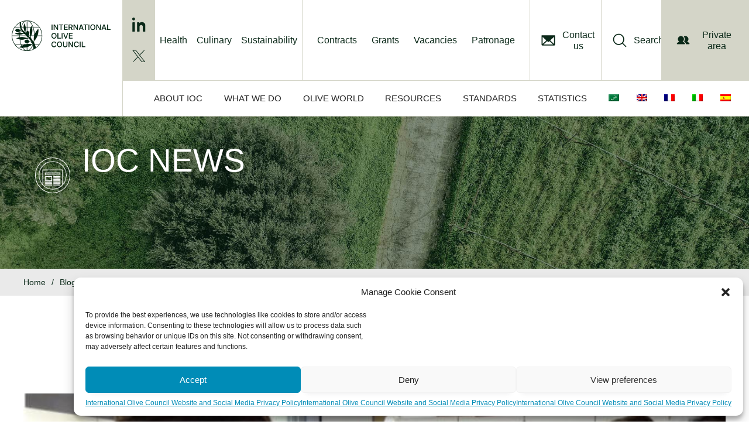

--- FILE ---
content_type: text/css
request_url: https://www.internationaloliveoil.org/wp-content/themes/business-pro-theme/style.css?ver=1.0.6
body_size: 50696
content:
/*!
 * Theme Name: Business Pro Theme
 * Theme URI: https://www.seothemes.com/themes/business-pro/
 * Description: A clean and modern WordPress theme for businesses.
 * Author: SEO Themes
 * Author URI: https://www.seothemes.com/
 * Version: 1.0.6
 * Text Domain: business-pro-theme.it-two-columns-row .it-two-columns
 * Tags: one-column, two-columns, left-sidebar, right-sidebar, accessibility-ready, custom-logo, custom-background, custom-colors, custom-header, custom-menu, featured-images, full-width-template, rtl-language-support, sticky-post, theme-options, threaded-comments, translation-ready.
 * Template: genesis
 * Template Version: 2.5.2
 * License: GPL-2.0+
 * License URI: http://www.gnu.org/licenses/gpl-2.0.html
 * GitHub Theme URI: https://github.com/seothemes/starter
 */
/* # Table of Contents

- Utilities
	- Variables
	- Mixins
	- Functions
- Reset
	- Baseline Normalize
	- Box Sizing
	- Float Clearing
- Defaults
	- Typography
	- Headings
	- Forms
	- Objects
	- Tables
	- Accessibility
- Layout
	- Site Containers
	- Content Width
	- Column Classes
	- Gallery
- Common
	- Avatars
	- Genesis
	- Search Form
	- Titles
	- WordPress
- Header
	- Before Header
	- Site Header
	- Title Area
	- Widget Area
	- Hero Section
- Menus
	- Menus
	- Sub Menus
	- Specific Menus
	- Menu Toggles
- Content
	- Entries
	- Entry Meta
	- Pagination
	- Comments
- Sidebars
	- Widgets
	- Sidebars
- Footer
	- Site Footer
	- Footer Widgets
- Plugins
	- Simple Social Icons
	- Gravity Forms
- Home
	- Front Page
	- Custom Header
- Print
	- Print Styles
*/
/* # Variables
-----------------------------------------------------------------------*/
/**
 * ### Breakpoints
 *
 * Based on the most common 16:9 screen resolutions.
 * @link https://pacoup.com/2011/06/12/list-of-true-169-resolutions/
 */
/* ### Colors */
/* ### Typography */
/* ### Other */
/* ### Column widths */
/* # Mixins
-----------------------------------------------------------------------*/
/* ### Media Queries */
/* ### Clearfix */
/* ### Flexfix */
/* ### Transitions */
/* ### Overlay */
/* ### Overlay */
/* normalize.css v7.0.0 | MIT License | github.com/necolas/normalize.css */
/* Document
   ========================================================================== */
/**
 * 1. Correct the line height in all browsers.
 * 2. Prevent adjustments of font size after orientation changes in
 *    IE on Windows Phone and in iOS.
 */
 html {
	line-height: 1.15;
	/* 1 */
	    -ms-text-size-adjust: 100%;
	/* 2 */
	-webkit-text-size-adjust: 100%;
	/* 2 */
}

/* Sections
   ========================================================================== */
/**
 * Remove the margin in all browsers (opinionated).
 */
body {
	margin: 0;
}

/**
 * Add the correct display in IE 9-.
 */
article,
aside,
footer,
header,
nav,
section {
	display: block;
}

/**
 * Correct the font size and margin on `h1` elements within `section` and
 * `article` contexts in Chrome, Firefox, and Safari.
 */
h1 {
	font-size: 2em;
	margin: 0.67em 0;
}

/* Grouping content
   ========================================================================== */
/**
 * Add the correct display in IE 9-.
 * 1. Add the correct display in IE.
 */
figcaption,
figure,
main {
	/* 1 */
	display: block;
}

/**
 * Add the correct margin in IE 8.
 */
figure {
	margin: 1em 40px;
	margin: 1em 4rem;
}

/**
 * 1. Add the correct box sizing in Firefox.
 * 2. Show the overflow in Edge and IE.
 */
hr {
	-moz-box-sizing: content-box;
	     box-sizing: content-box;
	/* 1 */
	height: 0;
	/* 1 */
	overflow: visible;
	/* 2 */
}

/**
 * 1. Correct the inheritance and scaling of font size in all browsers.
 * 2. Correct the odd `em` font sizing in all browsers.
 */
pre {
	font-family: monospace, monospace;
	/* 1 */
	font-size: 1em;
	/* 2 */
}

/* Text-level semantics
   ========================================================================== */
/**
 * 1. Remove the gray background on active links in IE 10.
 * 2. Remove gaps in links underline in iOS 8+ and Safari 8+.
 */
a {
	background-color: transparent;
	/* 1 */
	-webkit-text-decoration-skip: objects;
	/* 2 */
}

/**
 * 1. Remove the bottom border in Chrome 57- and Firefox 39-.
 * 2. Add the correct text decoration in Chrome, Edge, IE, Opera, and Safari.
 */
abbr[title] {
	border-bottom: none;
	/* 1 */
	text-decoration: underline;
	/* 2 */
	text-decoration: underline dotted;
	/* 2 */
}

/**
 * Prevent the duplicate application of `bolder` by the next rule in Safari 6.
 */
b,
strong {
	font-weight: inherit;
}

/**
 * Add the correct font weight in Chrome, Edge, and Safari.
 */
b,
strong {
	font-weight: bolder;
}

/**
 * 1. Correct the inheritance and scaling of font size in all browsers.
 * 2. Correct the odd `em` font sizing in all browsers.
 */
code,
kbd,
samp {
	font-family: monospace, monospace;
	/* 1 */
	font-size: 1em;
	/* 2 */
}

/**
 * Add the correct font style in Android 4.3-.
 */
dfn {
	font-style: italic;
}

/**
 * Add the correct background and color in IE 9-.
 */
mark {
	background-color: #ffff00;
	color: #000000;
}

/**
 * Add the correct font size in all browsers.
 */
small {
	font-size: 80%;
}

/**
 * Prevent `sub` and `sup` elements from affecting the line height in
 * all browsers.
 */
sub,
sup {
	font-size: 75%;
	line-height: 0;
	position: relative;
	vertical-align: baseline;
}

sub {
	bottom: -0.25em;
}

sup {
	top: -0.5em;
}

/* Embedded content
   ========================================================================== */
/**
 * Add the correct display in IE 9-.
 */
audio,
video {
	display: inline-block;
}

/**
 * Add the correct display in iOS 4-7.
 */
audio:not([controls]) {
	display: none;
	height: 0;
}

/**
 * Remove the border on images inside links in IE 10-.
 */
img {
	border-style: none;
}

/**
 * Hide the overflow in IE.
 */
svg:not(:root) {
	overflow: hidden;
}

/* Colors
   ========================================================================== */
/**
 */

 :root {
	/* Colors: */
	--green: #0B2919;
    --accent-green: #B6ED00;
    --pale-green: #D4D5C8;
    --pale-green2: #EAEAEA;
    --institutional-blue: #89CCFF;
    --burgundy: #690A3C;
	--white: white;
}



/* Forms
   ========================================================================== */
/**
 * 1. Change the font styles in all browsers (opinionated).
 * 2. Remove the margin in Firefox and Safari.
 */
button,
input,
optgroup,
select,
textarea {
	font-family: 'Inter', Arial, sans-serif;;
	/* 1 */
	font-size: 100%;
	/* 1 */
	line-height: 1.15;
	/* 1 */
	margin: 0;
	/* 2 */
}

html[lang^="ar"] button,
html[lang^="ar"] input,
html[lang^="ar"] optgroup,
html[lang^="ar"] select,
html[lang^="ar"] textarea {
	font-family: 'Noto Naskh Arabic', Arial, sans-serif;
}

/**
 * Show the overflow in IE.
 * 1. Show the overflow in Edge.
 */
button,
input {
	/* 1 */
	overflow: visible;
}

/**
 * Remove the inheritance of text transform in Edge, Firefox, and IE.
 * 1. Remove the inheritance of text transform in Firefox.
 */
button,
select {
	/* 1 */
	text-transform: none;
}

/**
 * 1. Prevent a WebKit bug where (2) destroys native `audio` and `video`
 *    controls in Android 4.
 * 2. Correct the inability to style clickable types in iOS and Safari.
 */
button,
html [type='button'],
[type='reset'],
[type='submit'] {
	-webkit-appearance: button;
	/* 2 */
}

/**
 * Remove the inner border and padding in Firefox.
 */
button::-moz-focus-inner,
[type='button']::-moz-focus-inner,
[type='reset']::-moz-focus-inner,
[type='submit']::-moz-focus-inner {
	border-style: none;
	padding: 0;
}

/**
 * Restore the focus styles unset by the previous rule.
 */
button:-moz-focusring,
[type='button']:-moz-focusring,
[type='reset']:-moz-focusring,
[type='submit']:-moz-focusring {
	outline: 1px dotted ButtonText;
	outline: 0.1rem dotted ButtonText;
}

/**
 * Correct the padding in Firefox.
 */
fieldset {
	padding: 0.35em 0.75em 0.625em;
}

/**
 * 1. Correct the text wrapping in Edge and IE.
 * 2. Correct the color inheritance from `fieldset` elements in IE.
 * 3. Remove the padding so developers are not caught out when they zero out
 *    `fieldset` elements in all browsers.
 */
legend {
	-moz-box-sizing: border-box;
	     box-sizing: border-box;
	/* 1 */
	color: inherit;
	/* 2 */
	display: table;
	/* 1 */
	max-width: 100%;
	/* 1 */
	padding: 0;
	/* 3 */
	white-space: normal;
	/* 1 */
}

/**
 * 1. Add the correct display in IE 9-.
 * 2. Add the correct vertical alignment in Chrome, Firefox, and Opera.
 */
progress {
	display: inline-block;
	/* 1 */
	vertical-align: baseline;
	/* 2 */
}

/**
 * Remove the default vertical scrollbar in IE.
 */
textarea {
	overflow: auto;
}

/**
 * 1. Add the correct box sizing in IE 10-.
 * 2. Remove the padding in IE 10-.
 */
[type='checkbox'],
[type='radio'] {
	-moz-box-sizing: border-box;
	     box-sizing: border-box;
	/* 1 */
	padding: 0;
	/* 2 */
}

/**
 * Correct the cursor style of increment and decrement buttons in Chrome.
 */
[type='number']::-webkit-inner-spin-button,
[type='number']::-webkit-outer-spin-button {
	height: auto;
}

/**
 * 1. Correct the odd appearance in Chrome and Safari.
 * 2. Correct the outline style in Safari.
 */
[type='search'] {
	-webkit-appearance: textfield;
	/* 1 */
	outline-offset: -2px;
	outline-offset: -0.2rem;
	/* 2 */
}

/**
 * Remove the inner padding and cancel buttons in Chrome and Safari on macOS.
 */
[type='search']::-webkit-search-cancel-button,
[type='search']::-webkit-search-decoration {
	-webkit-appearance: none;
}

/**
 * 1. Correct the inability to style clickable types in iOS and Safari.
 * 2. Change font properties to `inherit` in Safari.
 */
::-webkit-file-upload-button {
	-webkit-appearance: button;
	/* 1 */
	font: inherit;
	/* 2 */
}

/* Interactive
   ========================================================================== */
/*
 * Add the correct display in IE 9-.
 * 1. Add the correct display in Edge, IE, and Firefox.
 */
details,
menu {
	display: block;
}

/*
 * Add the correct display in all browsers.
 */
summary {
	display: list-item;
}

/* Scripting
   ========================================================================== */
/**
 * Add the correct display in IE 9-.
 */
canvas {
	display: inline-block;
}

/**
 * Add the correct display in IE.
 */
template {
	display: none;
}

/* Hidden
   ========================================================================== */
/**
 * Add the correct display in IE 10-.
 */
[hidden] {
	display: none;
}

/* ## Box Sizing
--------------------------------------------- */
html,
input[type='search'] {
	-moz-box-sizing: border-box;
	     box-sizing: border-box;
}

*,
*:before,
*:after {
	-moz-box-sizing: inherit;
	     box-sizing: inherit;
}

/* ## Float Clearing
--------------------------------------------- */
.author-box,
.clearfix,
.entry,
.entry-content,
.footer-widgets,
.nav-primary,
.nav-secondary,
.pagination,
.site-container,
.site-footer,
.site-header,
.site-inner,
.sidebar .widget,
.wrap {
	clear: both;
}

.author-box:before,
.author-box:after,
.clearfix:before,
.clearfix:after,
.entry:before,
.entry:after,
.entry-content:before,
.entry-content:after,
.footer-widgets:before,
.footer-widgets:after,
.nav-primary:before,
.nav-primary:after,
.nav-secondary:before,
.nav-secondary:after,
.pagination:before,
.pagination:after,
.site-container:before,
.site-container:after,
.site-footer:before,
.site-footer:after,
.site-header:before,
.site-header:after,
.site-inner:before,
.site-inner:after,
.sidebar .widget:before,
.sidebar .widget:after,
.wrap:before,
.wrap:after {
	clear: both;
	display: block;
	content: '';
}

/* ## Typography
--------------------------------------------- */
* {
	-webkit-tap-highlight-color: transparent;
}

html {
	font-size: 62.5%;
	max-width: 100vw;
	overflow-x: hidden;
	background-color: #fff;
}

body {
	background-color: #ffffff;
	color: var(--green);
	font-family: 'Inter', Arial, sans-serif;
	font-size: 18px;
	font-size: 1.8rem;
	font-weight: 400;
	line-height: 1.5;
	-webkit-font-smoothing: antialiased;
	-moz-osx-font-smoothing: grayscale;
	text-rendering: optimizeLegibility;
	margin: 0;
	max-width: 100vw;
	overflow-x: hidden;
}

body.et-db #et-boc .et-l {
	color: var(--green);
}

body.et-db #et-boc .et-l .white-text {
	color: var(--white);
}

html[lang^="ar"] body {
  font-family: 'Noto Naskh Arabic', Arial, sans-serif;
}

body > div {
	font-size: 18px;
	font-size: 1.8rem;
}

p {
	margin: 0 0 1.382em;
	padding: 0;
}

a, .et-db #et-boc .et-l .et_pb_module a{
	color: var(--green);
	word-wrap: break-word;
}

a:hover {
	color: #647585;
}

ol,
ul {
	margin: 0;
	padding: 0;
}

li {
	list-style-type: none;
}

hr {
	border: 0;
	border-collapse: collapse;
	border-bottom: 2px solid #f0f1f2;
	clear: both;
	padding: 1em 0 0;
	margin: 0 0 2em;
}

b,
strong {
	font-weight: 500;
}

blockquote,
cite,
em,
i {
	font-style: italic;
}

blockquote {
	margin: 1em 0;
	padding: 0 1em;
}

/* ## Headings
--------------------------------------------- */
h1,
h2,
h3,
h4,
h5,
h6 {
	font-family: 'Inter', Arial, sans-serif;
	font-weight: 500;
	line-height: 1.2;
	margin: 0 0 0.382em;
}

html[lang^="ar"] h1,
html[lang^="ar"] h2,
html[lang^="ar"] h3,
html[lang^="ar"] h4,
html[lang^="ar"] h5,
html[lang^="ar"] h6 {
	font-family: 'Noto Naskh Arabic', Arial, sans-serif;
}

h1 {
	font-size: 1.8em;
}

h2 {
	font-size: 1.4em;
}

h3 {
	font-size: 1.3em;
}

h4 {
	font-size: 1.2em;
}

h5 {
	font-size: 1.1em;
}

h6 {
	font-size: 1.05em;
}

/* ## Forms
--------------------------------------------- */
input,
select,
textarea {
	background-color: #ffffff;
	border: 2px solid #f0f1f2;
	border-radius: 4px;
	padding: 0.5em 1em;
	width: 100%;
	line-height: 2;
	font-size: 18px;
	font-size: 1.8rem;
}

input:focus,
select:focus,
textarea:focus {
	outline: none;
	border-color: #647585;
}

:focus {
	outline: 2px solid #f0f1f2;
}

:focus {
	outline: none;
}

input[type='checkbox'],
input[type='image'],
input[type='radio'] {
	width: auto;
}

input[type='search'] {
	-webkit-appearance: none;
}

::-moz-placeholder {
	color: #647585;
	opacity: 1;
}

::-webkit-input-placeholder {
	color: #647585;
}

.button,
button,
input[type='button'],
input[type='reset'],
input[type='submit'] {
	background-color: #232c39;
	border: 0;
	border-radius: 4px;
	color: #ffffff;
	cursor: pointer;
	font-family: 'Inter', Arial, sans-serif;
	font-size: 15px;
	font-size: 1.5rem;
	font-weight: 600;
	padding: 1.2em 2.2em;
	text-decoration: none;
	display: inline-block;
	width: auto;
	height: auto;
	line-height: 1;
	box-shadow: inset 0 0 0 9rem rgba(255, 255, 255, 0), 0 1rem 1rem -1rem rgba(35, 44, 57, 0.1);
	-webkit-transition: all 0.75s cubic-bezier(0, 1, 0.5, 1);
	        transition: all 0.75s cubic-bezier(0, 1, 0.5, 1);
}

html[lang^="ar"] .button,
html[lang^="ar"] button,
html[lang^="ar"] input[type='button'],
html[lang^="ar"] input[type='reset'],
html[lang^="ar"] input[type='submit'] {
	font-family: 'Noto Naskh Arabic', Arial, sans-serif;
}

.button:hover,
button:hover,
input[type='button']:hover,
input[type='reset']:hover,
input[type='submit']:hover {
	color: #ffffff;
	box-shadow: inset 0 0 0 9rem rgba(255, 255, 255, 0.1), 0 1.25rem 1rem -0.5rem rgba(35, 44, 57, 0.1);
	-webkit-transition: all 0.75s cubic-bezier(0, 1, 0.5, 1);
	        transition: all 0.75s cubic-bezier(0, 1, 0.5, 1);
}

.button.accent,
button.accent,
input[type='button'].accent,
input[type='reset'].accent,
input[type='submit'].accent {
	background-color: #fb2056;
}

.button.small,
button.small,
input[type='button'].small,
input[type='reset'].small,
input[type='submit'].small {
	font-size: 12px;
	font-size: 1.2rem;
}

.button:disabled,
.button:disabled:hover,
button:disabled,
button:disabled:hover,
input[type='button']:disabled,
input[type='button']:disabled:hover,
input[type='reset']:disabled,
input[type='reset']:disabled:hover,
input[type='submit']:disabled,
input[type='submit']:disabled:hover {
	background-color: #f6f7f8;
	border-width: 0;
	color: #697886;
	cursor: not-allowed;
}

.button + button,
.button + .button,
button + button,
button + .button,
input[type='button'] + button,
input[type='button'] + .button,
input[type='reset'] + button,
input[type='reset'] + .button,
input[type='submit'] + button,
input[type='submit'] + .button {
	margin-top: 1em;
	clear: both;
}

input[type='search']::-webkit-search-cancel-button,
input[type='search']::-webkit-search-results-button {
	display: none;
}

fieldset {
	margin-bottom: 1em;
}

/* ## Objects
--------------------------------------------- */
embed,
iframe,
img,
object,
video,
.wp-caption,
.wp-video-shortcode {
	max-width: 100%;
	display: block;
}

img {
	height: auto;
}

figure {
	margin: 0;
}

video {
	-o-object-fit: cover;
	   object-fit: cover;
}

.wp-video-shortcode {
	width: auto !important;
}

/* ## Tables
--------------------------------------------- */
table {
	background-color: #ffffff;
	border: 2px solid #f0f1f2;
	border-collapse: collapse;
	border-spacing: 0;
	line-height: 1;
	margin-bottom: 40px;
	margin-bottom: 4rem;
	width: 100%;
}

tbody {
	border-bottom: 2px solid #f0f1f2;
}

td,
th {
	text-align: left;
	padding: 0.618em;
	border-top: 2px solid #f0f1f2;
	border-right: 2px solid #f0f1f2;
}

/* ## Accessibility
--------------------------------------------- */
.screen-reader-text,
.screen-reader-text span,
.screen-reader-shortcut,
.wp-custom-logo .site-title,
.wp-custom-logo .site-description {
	position: absolute !important;
	clip: rect(0, 0, 0, 0);
	height: 1px;
	height: 0.1rem;
	width: 1px;
	width: 0.1rem;
	border: 0;
	overflow: hidden;
}

.screen-reader-text:focus,
.screen-reader-shortcut:focus {
	clip: auto !important;
	height: auto;
	width: auto;
	top: 1em;
	left: 1em;
	display: block;
	padding: 10px 20px;
	padding: 1rem 2rem;
	z-index: 100000;
	text-decoration: none;
	color: #ffffff;
	background-color: #232c39;
	box-shadow: 0 0 0.2rem 0.2rem rgba(35, 44, 57, 0.1);
}

.more-link {
	position: relative;
	font-style: normal;
}

.genesis-skip-link {
	margin: 0;
}

.genesis-skip-link li {
	height: 0;
	width: 0;
	list-style: none;
}

/* ## Site Containers
--------------------------------------------- */
.site-inner {
	background-color: #ffffff;
}

.wrap {
	margin: 0 auto;
	padding-left: 5%;
	padding-right: 5%;
}

.wrap .wrap {
	max-width: 100%;
	width: auto;
	padding: 0;
}

.content-sidebar-wrap {
	max-width: 1280px;
	margin: 0 auto;
	clear: both;
	padding: 10vw 5vw;
	word-wrap: break-word;
	display: -webkit-box;
	display: -webkit-flex;
	display: -ms-flexbox;
	display:         flex;
	-webkit-flex-wrap: wrap;
	    -ms-flex-wrap: wrap;
	        flex-wrap: wrap;
	-webkit-box-orient: vertical;
	-webkit-box-direction: normal;
	-webkit-flex-direction: column;
	    -ms-flex-direction: column;
	        flex-direction: column;
}

.page-builder .content-sidebar-wrap {
	padding: 0;
	border-top: 2px solid #f0f1f2;
	border-bottom: 2px solid #f0f1f2;
}

/* ## Content Widths and Positions
--------------------------------------------- */

/* ## Column Classes (including fifths)
--------------------------------------------- */

/* ## Gallery
--------------------------------------------- */
.gallery,
.gallery-row {
	display: -webkit-box;
	display: -webkit-flex;
	display: -ms-flexbox;
	display:         flex;
	-webkit-flex-wrap: wrap;
	    -ms-flex-wrap: wrap;
	        flex-wrap: wrap;
	-webkit-box-pack: justify;
	-webkit-justify-content: space-between;
	-ms-flex-pack: justify;
	        justify-content: space-between;
}

.gallery a {
	display: block;
	min-height: 100%;
}

.gallery img {
	height: auto;
	width: 100%;
	display: block;
	border-radius: 4px;
}

.gallery-caption {
	display: block;
}

.gallery-item {
	width: 100%;
	margin: 0 0 5vw;
	text-align: center;
	display: block;
}

/* ## Avatars
--------------------------------------------- */
.avatar {
	border-radius: 50%;
	margin-right: 20px;
	margin-right: 2rem;
	float: left;
}

.alignright .avatar {
	margin-left: 20px;
	margin-left: 2rem;
}

/* ## Genesis
--------------------------------------------- */
.breadcrumb {
	padding: 0;
	font-size: 14px;
	font-size: 1.4rem;
	width: 100%;
	margin-bottom: 30px;
	margin-bottom: 3rem;
}

.breadcrumb a {
	text-decoration: underline;
}

.after-entry,
.author-box {
	margin-bottom: 5%;
}

.author-box {
	margin-top: 5%;
}

.author-box p:last-of-type {
	margin-bottom: 0;
}

/* ## Search Form
--------------------------------------------- */
.search-form {
	display: block;
	width: 100%;
	position: relative;
	clear: both;
}

.search-form:before,
.search-form:after {
	clear: both;
	display: block;
	content: '';
}

.search-form:after {
	content: '\f2eb';
	display: block;
	position: absolute;
	font-family: 'Fontawesome';
	right: 12px;
	right: 1.2rem;
	top: 12px;
	top: 1.2rem;
	font-size: 20px;
	font-size: 2rem;
	pointer-events: none;
}

.search-form input[type='search'] {
	width: 100%;
}

.search-form input[type='submit'] {
	display: none;
}

.entry-content .search-form {
	margin-bottom: 1em;
}

/* ## WordPress
--------------------------------------------- */
a.aligncenter img {
	display: block;
	margin: 0 auto;
}

a.alignnone {
	display: inline-block;
}

.alignleft {
	float: left;
	text-align: left;
}

.alignright {
	float: right;
	text-align: right;
}

a.alignleft,
a.alignnone,
a.alignright {
	max-width: 100%;
}

img.centered,
.aligncenter {
	display: block;
	margin: 0 auto 1em;
}

img.alignnone,
.alignnone {
	margin-bottom: 1em;
}

a.alignleft,
img.alignleft,
.wp-caption.alignleft {
	margin: 0 1em 1em 0;
}

a.alignright,
img.alignright,
.wp-caption.alignright {
	margin: 0 0 1em 1em;
}

.wp-caption-text {
	font-size: 14px;
	font-size: 1.4rem;
	margin: 0;
	text-align: center;
}

.entry-content p.wp-caption-text {
	margin-bottom: 0;
}

.entry-content .wp-audio-shortcode,
.entry-content .wp-playlist,
.entry-content .wp-video {
	margin: 0 0 1em;
}

.sticky,
.bypostauthor {
	background-color: transparent;
}

.post-edit-link {
	display: block;
	clear: both;
}

.post-edit-link:before,
.post-edit-link:after {
	clear: both;
	display: block;
	content: '';
}

.page-template-page-builder .post-edit-link {
	display: none;
}

/* ## Site Header
--------------------------------------------- */
.site-header {
	position: absolute;
	width: 100%;
	z-index: 100;
	-webkit-transition: all 0.75s cubic-bezier(0, 1, 0.5, 1);
	        transition: all 0.75s cubic-bezier(0, 1, 0.5, 1);
}

.has-fixed-header .site-header {
	position: fixed;
}

.has-fixed-header .site-header.shrink {
	background-color: #232c39;
	box-shadow: 0 0 2rem rgba(35, 44, 57, 0.2);
}

.page-template-page-builder .site-header {
	position: relative;
	background-color: #232c39;
}

.page-template-page-builder .site-header.fixed {
	position: fixed;
}

.site-header > .wrap {
	display: -webkit-box;
	display: -webkit-flex;
	display: -ms-flexbox;
	display:         flex;
	-webkit-box-align: center;
	-webkit-align-items: center;
	-ms-flex-align: center;
	        align-items: center;
	-webkit-box-pack: justify;
	-webkit-justify-content: space-between;
	-ms-flex-pack: justify;
	        justify-content: space-between;
	-webkit-flex-wrap: wrap;
	    -ms-flex-wrap: wrap;
	        flex-wrap: wrap;
	-webkit-transition: all 0.75s cubic-bezier(0, 1, 0.5, 1);
	        transition: all 0.75s cubic-bezier(0, 1, 0.5, 1);
}

/* ## Title Area
--------------------------------------------- */
.title-area {
	margin: 0 auto 0 0;
	position: relative;
	height: 100%;
	display: block;
	-webkit-box-flex: 1;
	-webkit-flex: 1;
	    -ms-flex: 1;
	        flex: 1;
	padding: 20px 0;
	padding: 2rem 0;
	max-width: 150px;
	max-width: 15rem;
}

.wp-custom-logo .title-area {
	padding: 10px 0;
	padding: 1rem 0;
}

.site-title {
	font-size: 17px;
	font-size: 1.7rem;
	font-family: 'Inter', Arial, sans-serif;
	font-weight: 600;
	line-height: 1;
	margin-bottom: 0;
	white-space: nowrap;
}

html[lang^="ar"] .site-title {
	font-family: 'Noto Naskh Arabic', Arial, sans-serif;
}

.site-title a {
	color: #ffffff;
	text-decoration: none;
}

.site-description {
	font-size: 12px;
	font-size: 1.2rem;
	margin-bottom: 0;
	line-height: 1;
	color: #ffffff;
}

.custom-logo-link {
	display: block;
}

/* ## Header Right Widget Area
--------------------------------------------- */

.header-widget-area .widget-wrap {
	clear: both;
}

.header-widget-area .widget-wrap:before,
.header-widget-area .widget-wrap:after {
	clear: both;
	display: block;
	content: '';
}

.header-widget-area .simple-social-icons ul li a,
.header-widget-area .simple-social-icons ul li a:hover,
.header-widget-area .simple-social-icons ul li a:focus {
	background-color: transparent !important;
}

/* ## Custom Header
--------------------------------------------- */
.wp-custom-header {
	position: absolute;
	left: 0;
	right: 0;
	top: 0;
	bottom: 0;
	margin: auto;
	height: 100%;
	width: 100%;
	-o-object-fit: cover;
	   object-fit: cover;
	-o-object-position: center;
	   object-position: center;
	overflow: hidden;
	pointer-events: none;
}

.woocommerce .wp-custom-header img,
.wp-custom-header img,
.wp-custom-header video,
.wp-custom-header iframe {
	width: 100%;
	height: 100%;
	-o-object-fit: cover;
	   object-fit: cover;
	-o-object-position: center center;
	   object-position: center center;
}

.wp-custom-header iframe {
	top: -20%;
	left: -20%;
	right: -20%;
	bottom: -20%;
	margin: auto;
	height: 140%;
	width: 140%;
	max-width: 140%;
	max-height: none;
	min-width: 100%;
	min-height: 56.25vw;
	position: absolute;
}

.wp-custom-header img {
	display: none;
}

.wp-custom-header-video-button {
	display: none;
}

/* ## Page Header
--------------------------------------------- */
.page-header {
	color: #ffffff;
	padding: 120px 0 60px;
	padding: 12rem 0 6rem;
	text-align: center;
	background-size: cover;
	background-position: center;
	position: relative;
	position: relative;
}

.page-header:before {
	content: '';
	display: block;
	position: absolute;
	top: 0;
	left: 0;
	right: 0;
	bottom: 0;
	background-color: rgba(35, 44, 57, 0.9);
	z-index: 1;
	pointer-events: none;
}

.page-header .wrap {
	position: relative;
	z-index: 1;
}

.page-header h1 {
	max-width: 768px;
	margin: 0 auto 0.382em;
}

.page-header p {
	max-width: 768px;
	margin: 0 auto;
}

/* ## Menus
--------------------------------------------- */
.menu {
	width: 100%;
	font-family: 'Inter', Arial, sans-serif;
	font-weight: 400;
	font-size: 18px;
	font-size: 1.8rem;
	line-height: 1;
	text-align: center;
	display: -webkit-box;
	display: -webkit-flex;
	display: -ms-flexbox;
	display:         flex;
	-webkit-flex-wrap: wrap;
	    -ms-flex-wrap: wrap;
	        flex-wrap: wrap;
	clear: both;
}

html[lang^="ar"] .menu {
	font-family: 'Noto Naskh Arabic', Arial, sans-serif;
}

.menu:before,
.menu:after {
	clear: both;
	display: block;
	content: '';
}

.menu-item {
	display: block;
	padding: 0.5em 0;
	width: 100%;
	position: relative;
}

.menu-item.right {
	margin-left: auto;
}

.menu-item:hover,
.menu-item:focus,
.menu-item.sfHover {
	outline: none;
}

.menu-item.button {
	background-color: transparent;
	padding: 0;
	font-size: 12px;
	font-size: 1.2rem;
}

.menu-item.button:hover {
	box-shadow: none;
}

.menu-item.button > a > span {
	background-color: #fb2056;
	padding: 1em 2em;
	border-radius: 4px;
	color: #ffffff;
	margin-top: 1em;
	display: block;
}

.menu-item.button > a > span:hover {
	color: #ffffff;
	box-shadow: inset 0 0 0 9rem rgba(255, 255, 255, 0.1), 0 1.25rem 1rem -0.5rem rgba(35, 44, 57, 0.25);
	-webkit-transition: all 0.75s cubic-bezier(0, 1, 0.5, 1);
	        transition: all 0.75s cubic-bezier(0, 1, 0.5, 1);
}

.menu-item a {
	width: auto;
	text-decoration: none;
	display: inline-block;
	padding: 0.5em 0;
	color: #f0f1f2;
}

.menu-item a span {
	position: relative;
}

.menu-item a:hover,
.menu-item a:focus,
.menu-item.current-menu-item > a {
	color: #ffffff;
}

.sub-menu .menu-item a:hover,
.sub-menu
.menu-item a:focus,
.sub-menu
.menu-item.current-menu-item > a {
	color: #647585;
}

/* ## Sub Menus
--------------------------------------------- */
.sub-menu {
	display: none;
	font-size: 14px;
	font-size: 1.4rem;
	padding: 1em 0;
	clear: both;
}

.sub-menu:before,
.sub-menu:after {
	clear: both;
	display: block;
	content: '';
}

.sub-menu li {
	width: 100%;
}

.sub-menu li:first-of-type {
	margin-top: 0.5em;
}

.sub-menu li:first-of-type a {
	padding-left: 1em;
}

.sub-menu a {
	padding-left: 1em;
}

.sub-menu .sub-menu {
	padding-left: 1em;
}

/* ## Specific Menus
--------------------------------------------- */
.nav-primary {
	width: 100vw;
	margin: auto;
	padding: 5vw;
	background-color: rgba(35, 44, 57, 0.98);
	border-top: 2px solid #f0f1f2;
	border-bottom: 2px solid #f0f1f2;
	position: fixed;
	overflow: auto;
	overflow-x: visible;
	-webkit-overflow-scrolling: touch;
	left: 5vw;
	top: -10px;
	top: -1rem;
	left: -10px;
	left: -1rem;
	right: -10px;
	right: -1rem;
	bottom: -10px;
	bottom: -1rem;
	display: none;
}

.nav-primary.visible {
	display: block;
}

.no-js .nav-primary {
	width: 100%;
	position: relative;
	display: block;
}

.no-js .nav-primary .wrap {
	padding: 0 5%;
}

.no-js .nav-primary .menu-item {
	display: inline-block;
	width: auto;
	margin: 0 0.5em;
}

.nav-primary .wrap {
	height: 100%;
}

.nav-primary .menu {
	min-height: 100%;
	padding: 0 0 1em;
	-webkit-box-orient: vertical;
	-webkit-box-direction: normal;
	-webkit-flex-direction: column;
	    -ms-flex-direction: column;
	        flex-direction: column;
	-webkit-box-pack: center;
	-webkit-justify-content: center;
	-ms-flex-pack: center;
	        justify-content: center;
}

/* ## Menu Toggles
--------------------------------------------- */
.menu-toggle {
	padding: 27px 0;
	padding: 2.7rem 0;
	cursor: pointer;
	background-color: transparent;
	display: block;
	position: absolute;
	right: 5vw;
	top: 0;
	line-height: 1;
	color: transparent;
	letter-spacing: -0.5em;
	z-index: 999;
}

.menu-toggle:hover,
.menu-toggle:focus {
	background: none;
	outline: none;
	box-shadow: none;
	color: transparent;
}

.menu-toggle.activated {
	position: fixed;
}

.menu-toggle span {
	display: block;
	float: right;
	position: relative;
	height: 2px;
	height: 0.2rem;
	background: #ffffff;
	-webkit-transition: background 0s 0.2s;
	        transition: background 0s 0.2s;
	width: 25px;
	width: 2.5rem;
	margin-left: 0.236em;
	margin-top: 7px;
	margin-top: 0.7rem;
	border-radius: 4px;
}

.menu-toggle span::before,
.menu-toggle span::after {
	position: absolute;
	display: block;
	left: 0;
	width: 100%;
	height: 2px;
	height: 0.2rem;
	background-color: #ffffff;
	border-radius: 4px;
	content: ' ';
}

.menu-toggle span::before {
	top: -7px;
	top: -0.7rem;
	-webkit-transition: top 0.2s 0.2s, -webkit-transform 0.2s 0s;
	        transition: top 0.2s 0.2s, -webkit-transform 0.2s 0s;
	        transition: top 0.2s 0.2s, transform 0.2s 0s;
	        transition: top 0.2s 0.2s, transform 0.2s 0s, -webkit-transform 0.2s 0s;
}

.menu-toggle span::after {
	bottom: -7px;
	bottom: -0.7rem;
	-webkit-transition: bottom 0.2s 0.2s, -webkit-transform 0.2s 0s;
	        transition: bottom 0.2s 0.2s, -webkit-transform 0.2s 0s;
	        transition: bottom 0.2s 0.2s, transform 0.2s 0s;
	        transition: bottom 0.2s 0.2s, transform 0.2s 0s, -webkit-transform 0.2s 0s;
}

.menu-toggle.activated span {
	background: none;
}

.menu-toggle.activated span::before {
	top: 0;
	-webkit-transform: rotate(45deg);
	    -ms-transform: rotate(45deg);
	        transform: rotate(45deg);
	-webkit-transition: top 0.2s 0s, -webkit-transform 0.2s 0.2s;
	        transition: top 0.2s 0s, -webkit-transform 0.2s 0.2s;
	        transition: top 0.2s 0s, transform 0.2s 0.2s;
	        transition: top 0.2s 0s, transform 0.2s 0.2s, -webkit-transform 0.2s 0.2s;
}

.menu-toggle.activated span::after {
	bottom: 0;
	-webkit-transform: rotate(-45deg);
	    -ms-transform: rotate(-45deg);
	        transform: rotate(-45deg);
	-webkit-transition: bottom 0.2s 0s, -webkit-transform 0.2s 0.2s;
	        transition: bottom 0.2s 0s, -webkit-transform 0.2s 0.2s;
	        transition: bottom 0.2s 0s, transform 0.2s 0.2s;
	        transition: bottom 0.2s 0s, transform 0.2s 0.2s, -webkit-transform 0.2s 0.2s;
}

.sub-menu-toggle {
	position: absolute;
	background-color: transparent;
	padding: 0.9em;
	margin: 0 -1em 0 1em;
}

.sub-menu-toggle:hover,
.sub-menu-toggle:focus {
	background: none;
}

.sub-menu-toggle:before {
	content: '';
	display: block;
	margin: 2px 0 -2px;
	margin: 0.2rem 0 -0.2rem;
	border: 4px solid transparent;
	border: 0.4rem solid transparent;
	border-top-color: #f6f7f8;
}

.sub-menu-toggle.activated:before {
	-webkit-transform: rotate(180deg);
	    -ms-transform: rotate(180deg);
	        transform: rotate(180deg);
	margin: -2px 0 2px;
	margin: -0.2rem 0 0.2rem;
}

/* ## Entries
--------------------------------------------- */
.entry {
	background-color: #ffffff;
}

.single .entry {
	background-color: transparent;
}

.entry-title a {
	text-decoration: none;
}

.entry-content {
	clear: both;
}

.entry-content:before,
.entry-content:after {
	clear: both;
	display: block;
	content: '';
}

.entry-content p {
	/* color: #647585; */
	color: #58585A;
}

.blog .entry-content p,
.archive .entry-content p {
	display: -webkit-box;
	display: -webkit-flex;
	display: -ms-flexbox;
	display:         flex;
	-webkit-flex-wrap: wrap;
	    -ms-flex-wrap: wrap;
	        flex-wrap: wrap;
}

.entry-content li {
	color: #647585;
}

.entry-content ol,
.entry-content ul {
	margin-bottom: 1em;
	margin-left: 40px;
	margin-left: 4rem;
}

.entry-content ol > li {
	list-style-type: decimal;
}

.entry-content ul > li {
	list-style-type: disc;
}

.entry-content ol ol,
.entry-content ul ul {
	margin-bottom: 0;
}

.entry-content li li {
	list-style-type: circle;
}

.entry-content code {
	background-color: #f6f7f8;
	display: block;
	padding: 10px 20px;
	padding: 1rem 2rem;
	border: 2px solid #f0f1f2;
	margin-top: 1em;
	border-radius: 4px;
}

.entry-content > *:last-child {
	margin-bottom: 0;
}

.entry-image-link {
	display: block;
	margin-bottom: 1em;
}

.entry-image-link img {
	display: block;
}

.entry-image-link {
	display: block;
	margin: 0 0 30px;
	margin: 0 0 3rem;
}

.single .entry-footer {
	padding: 30px 0 0;
	padding: 3rem 0 0;
}

/* ## Entry Meta
--------------------------------------------- */
p.entry-meta {
	font-size: 12px;
	font-size: 1.2rem;
	font-family: 'Inter', Arial, sans-serif;
	font-weight: 500;
}

html[lang^="ar"] p.entry-meta {
	font-family: 'Noto Naskh Arabic', Arial, sans-serif;
}

.entry-header p.entry-meta {
	margin-bottom: 1em;
}

.entry-categories,
.entry-tags {
	display: -webkit-box;
	display: -webkit-flex;
	display: -ms-flexbox;
	display:         flex;
	-webkit-flex-wrap: wrap;
	    -ms-flex-wrap: wrap;
	        flex-wrap: wrap;
	-webkit-box-pack: start;
	-webkit-justify-content: flex-start;
	-ms-flex-pack: start;
	        justify-content: flex-start;
	-webkit-box-align: start;
	-webkit-align-items: flex-start;
	-ms-flex-align: start;
	        align-items: flex-start;
	-webkit-align-content: flex-start;
	-ms-flex-line-pack: start;
	        align-content: flex-start;
}

.entry-categories img,
.entry-tags img {
	margin-right: 0.5em;
}

/* ## Pagination
--------------------------------------------- */
.pagination {
	margin: 5vw 0 10vw;
	width: 100%;
	display: -webkit-box;
	display: -webkit-flex;
	display: -ms-flexbox;
	display:         flex;
	-webkit-box-pack: center;
	-webkit-justify-content: center;
	-ms-flex-pack: center;
	        justify-content: center;
	clear: both;
}

.pagination:before,
.pagination:after {
	clear: both;
	display: block;
	content: '';
}

.adjacent-entry-pagination {
	margin: 0;
	padding: 40px 0;
	padding: 4rem 0;
	background-color: #f6f7f8;
	font-family: 'Inter', Arial, sans-serif;
	font-size: 14px;
	font-size: 1.4rem;
	font-weight: 500;
}

html[lang^="ar"] .adjacent-entry-pagination {
	font-family: 'Noto Naskh Arabic', Arial, sans-serif;
}

.adjacent-entry-pagination a {
	color: #647585;
	text-decoration: none;
}

.archive-pagination ul {
	display: -webkit-box;
	display: -webkit-flex;
	display: -ms-flexbox;
	display:         flex;
}

.archive-pagination li {
	margin: 0 0.25em 0 0;
}

.archive-pagination a {
	background-color: #ffffff;
	color: #232c39;
	font-size: 16px;
	font-size: 1.6rem;
	padding: 7.5px 10px;
	padding: 0.75rem 1rem;
	border-radius: 4px;
	text-decoration: none;
	display: block;
	-webkit-transition: all 0.75s cubic-bezier(0, 1, 0.5, 1);
	        transition: all 0.75s cubic-bezier(0, 1, 0.5, 1);
}

.archive-pagination a:hover,
.archive-pagination .active a {
	background-color: #fb2056;
	color: #ffffff;
	box-shadow: 0 1rem 1rem -0.5rem rgba(35, 44, 57, 0.15);
}

/* ## Comments
--------------------------------------------- */
.comment-respond,
.entry-comments,
.entry-pings {
	background-color: #ffffff;
	font-size: 16px;
	font-size: 1.6rem;
	margin-top: 40px;
	margin-top: 4rem;
}

.comment-respond .form-submit {
	margin-bottom: 0;
}

.comment-list li {
	padding: 40px 0 0 5vw;
	padding: 4rem 0 0 5vw;
}

.comment-list .depth-1 {
	padding-left: 0;
}

.comment-list .comment-respond {
	padding: 0 0 0 1em;
}

.comment-list > .comment-respond {
	padding: 0;
}

.comment-header {
	margin-bottom: 5vw;
}

.comment-header p {
	margin-bottom: 0;
}

.comment-edit-link {
	padding-left: -webkit-calc(4.8rem + 1em);
	padding-left:         calc(4.8rem + 1em);
}

.entry-pings .comment-edit-link {
	padding: 0;
	clear: both;
	display: block;
}

.comment-reply-link {
	display: block;
	margin-bottom: 1em;
}

.comment-meta {
	padding-left: -webkit-calc(4.8rem + 1em);
	padding-left:         calc(4.8rem + 1em);
	word-break: break-all;
}

.entry-pings .comment-meta {
	padding: 0 0 1em;
}

.comment-content {
	clear: both;
}

.comment-content ul > li {
	list-style-type: disc;
}

.comment-content p {
	margin-bottom: 0.618em;
}

.comment-respond input[type='email'] label,
.comment-respond input[type='text'] label,
.comment-respond input[type='url'] label {
	display: block;
	margin-right: 10px;
	margin-right: 1rem;
}

.entry-pings .reply {
	display: none;
}

.pingback:last-of-type p {
	margin-bottom: 0;
}

/* ## Widgets
--------------------------------------------- */
.sidebar-primary {
	-webkit-box-ordinal-group: 4;
	-webkit-order: 3;
	-ms-flex-order: 3;
	        order: 3;
}

.widget {
	margin-bottom: 10vw;
	word-wrap: break-word;
}

.widget:last-of-type {
	margin-bottom: 0;
}

.sidebar .widget {
	margin-bottom: 5vw;
	font-size: 16px;
	font-size: 1.6rem;
}

.sidebar .widget p:last-of-type {
	margin-bottom: 0;
}

.widget ul > li:last-of-type:not(.gfield) {
	margin-bottom: 0;
}

.widget ul > li {
	margin-bottom: 0.5em;
	padding-bottom: 0.5em;
}

.widget ul > li:last-of-type {
	padding-bottom: 0;
}

.widget ol > li {
	list-style-position: inside;
	list-style-type: decimal;
	padding-left: 1em;
	text-indent: -1em;
}

.widget li li {
	border: 0;
	margin: 0 0 0 1em;
	padding: 0;
}

.widgettitle,
.widget-title {
	font-family: 'Inter', Arial, sans-serif;
	font-size: 24px;
	font-size: 2.4rem;
}

html[lang^="ar"] .widgettitle,
html[lang^="ar"] .widget-title {
	font-family: 'Noto Naskh Arabic', Arial, sans-serif;
}

.sidebar .widgettitle,
.sidebar
.widget-title {
	font-size: 16px;
	font-size: 1.6rem;
	margin-bottom: 1em;
}

.widget_calendar table {
	width: 100%;
}

.widget_calendar td,
.widget_calendar th {
	text-align: center;
}

/* ## Site Footer
--------------------------------------------- */
.site-footer {
	background-color: #232c39;
	color: #a4a8ac;
	position: relative;
}

.site-footer > .wrap {
	padding: 0 5vw 5vw;
	position: relative;
}

.site-footer > .wrap > p {
	margin-bottom: 0;
	font-size: 16px;
	font-size: 1.6rem;
	max-width: -webkit-calc(100% - 4rem);
	max-width:         calc(100% - 4rem);
}

.site-footer a {
	color: #a4a8ac;
	text-decoration: none;
}

.site-footer a:hover {
	color: #f6f7f8;
}

.site-footer .back-to-top {
	position: absolute;
	right: 5vw;
	bottom: 20px;
	bottom: 2rem;
	background-color: rgba(255, 255, 255, 0.1);
	border-radius: 4px;
	width: 30px;
	width: 3rem;
	height: 30px;
	height: 3rem;
	text-align: center;
}

.site-footer .back-to-top:hover {
	background-color: rgba(255, 255, 255, 0.2);
}

.site-footer .back-to-top:before,
.site-footer .back-to-top:after {
	content: '';
	display: block;
	height: 2px;
	width: 8px;
	background-color: #a4a8ac;
	position: absolute;
	top: 13px;
	top: 1.3rem;
	left: 9px;
	left: 0.9rem;
	-webkit-transform: rotate(-45deg);
	    -ms-transform: rotate(-45deg);
	        transform: rotate(-45deg);
}

.site-footer .back-to-top:after {
	-webkit-transform: rotate(45deg);
	    -ms-transform: rotate(45deg);
	        transform: rotate(45deg);
	left: 13px;
	left: 1.3rem;
}

/* ## Footer Widgets
--------------------------------------------- */
.footer-widgets {
	padding: 60px 0;
	padding: 6rem 0;
	z-index: 0;
	font-size: 17px;
	font-size: 1.7rem;
}

.footer-widgets .widget-area {
	margin: 0 auto 40px;
	margin: 0 auto 4rem;
}

.footer-widgets .widget-area:last-of-type {
	margin-bottom: 0;
}

.footer-widgets .widget-area .widget {
	width: 100%;
	display: block;
	margin: 0 auto 2em;
}

.footer-widgets .widget-area .widget:last-of-type {
	margin-bottom: 0;
}

.footer-widgets .widget-title {
	font-size: 16px;
	font-size: 1.6rem;
	margin-bottom: 1.5em;
	color: #f0f1f2;
}

.footer-widgets .menu-item {
	width: 50%;
	line-height: 1.618;
	padding: 0;
	margin: 0 0 1em;
	font-family: 'Inter', Arial, sans-serif;
	font-weight: 400;
	text-transform: capitalize;
}

html[lang^="ar"] .footer-widgets .menu-item {
	font-family: 'Noto Naskh Arabic', Arial, sans-serif;
}

.footer-widgets .menu-item a {
	font-size: 16px;
	font-size: 1.6rem;
	float: left;
	text-align: left;
	padding: 0;
	margin: 0;
}

.footer-widgets .menu-item a:hover,
.footer-widgets .menu-item.current-menu-item > a {
	color: #f6f7f8;
}

.footer-widgets .sub-menu {
	display: none !important;
}

.footer-widgets .enews ::-moz-placeholder {
	color: rgba(255, 255, 255, 0.5);
	opacity: 1;
}

.footer-widgets .enews ::-webkit-input-placeholder {
	color: rgba(255, 255, 255, 0.5);
}

.footer-widgets .enews form {
	position: relative;
}

.footer-widgets .enews input {
	background: transparent;
	color: #ffffff;
	border-color: #647585;
	padding: 4px 14px;
	padding: 0.4rem 1.4rem;
	font-size: 16px;
	font-size: 1.6rem;
	-webkit-transition: all 0.75s cubic-bezier(0, 1, 0.5, 1);
	        transition: all 0.75s cubic-bezier(0, 1, 0.5, 1);
}

.footer-widgets .enews input:focus {
	border-color: #a4a8ac;
}

.footer-widgets .enews input[type='submit'] {
	background-color: transparent;
	position: absolute;
	right: 0;
	bottom: 0;
	padding: 4px 0;
	width: 50px;
	width: 5rem;
	line-height: 2;
	font-size: 100%;
	z-index: 1;
	color: transparent;
	box-shadow: none;
}

.footer-widgets .enews input[type='submit']:hover + .fa-send-o {
	color: #ffffff;
}

.footer-widgets .enews input[type='submit']:focus {
	outline: 2px solid #f0f1f2;
}

.footer-widgets .enews .fa-send-o {
	position: absolute;
	right: 0;
	bottom: 0;
	padding: 0.5em 0.75em;
	line-height: 1;
	font-size: 20px;
	font-size: 2rem;
	margin-bottom: 0.5em;
	z-index: 0;
	-webkit-transition: all 0.75s cubic-bezier(0, 1, 0.5, 1);
	        transition: all 0.75s cubic-bezier(0, 1, 0.5, 1);
}

/* ## Before Footer
--------------------------------------------- */
.before-footer {
	padding: 60px 0;
	padding: 6rem 0;
	background-color: #232c39;
	color: #ffffff;
	position: relative;
}

.before-footer:before {
	content: '';
	display: block;
	position: absolute;
	top: 0;
	left: 0;
	right: 0;
	bottom: 0;
	background-color: rgba(35, 44, 57, 0.9);
	z-index: 1;
	pointer-events: none;
}

.before-footer:before {
	width: 100vw;
	height: 101%;
	left: -50%;
	right: -50%;
	top: 1%;
	margin: auto;
}

.before-footer .widget {
	margin-bottom: 5vw;
	position: relative;
	z-index: 1;
}

.before-footer .widget_media_image:first-of-type {
	display: block;
	position: absolute;
	width: 100vw;
	height: 100%;
	top: 0;
	bottom: 0;
	left: -50%;
	right: -50%;
	margin: auto;
	z-index: 0;
}

.before-footer .widget_media_image:first-of-type .widget-wrap {
	position: absolute;
	height: 100%;
	width: 100%;
}

.before-footer .widget_media_image:first-of-type img {
	width: 100% !important;
	height: 100% !important;
	-o-object-fit: cover;
	   object-fit: cover;
	-o-object-position: center;
	   object-position: center;
}

.before-footer .wrap {
	z-index: 1;
}

.before-footer .widget-title {
	font-size: 30px;
	font-size: 3rem;
}

.before-footer p {
	margin-bottom: 0;
	color: #f6f7f8;
}

.before-footer button,
.before-footer .button,
.before-footer input[type='submit'] {
	margin: 0;
	color: #ffffff;
}

.before-footer button:hover,
.before-footer .button:hover,
.before-footer input[type='submit']:hover {
	color: #ffffff;
}

.before-footer button.alignright,
.before-footer .button.alignright,
.before-footer input[type='submit'].alignright {
	float: left;
}

/* ## Simple Social Icons
--------------------------------------------- */
.simple-social-icons {
	overflow: hidden;
}

.simple-social-icons svg[class^='social-'],
.simple-social-icons svg[class*=' social-'] {
	display: inline-block;
	width: 1em;
	height: 1em;
	stroke-width: 0;
	stroke: currentColor;
	fill: currentColor;
}

.simple-social-icons ul {
	margin: -0.5em -0.5em 0 0;
	padding: 0;
	display: -webkit-box;
	display: -webkit-flex;
	display: -ms-flexbox;
	display:         flex;
	-webkit-flex-wrap: wrap;
	    -ms-flex-wrap: wrap;
	        flex-wrap: wrap;
	-webkit-box-pack: start;
	-webkit-justify-content: flex-start;
	-ms-flex-pack: start;
	        justify-content: flex-start;
}

.simple-social-icons ul li {
	background: none;
	border: none;
	list-style-type: none;
	margin: 0.5em 0.5em 0 0;
	padding: 0;
}

.simple-social-icons ul li a {
	border: none;
	-moz-box-sizing: content-box;
	     box-sizing: content-box;
	display: inline-block;
	font-style: normal;
	font-variant: normal;
	font-weight: normal;
	height: 1em;
	line-height: 1em;
	text-align: center;
	text-decoration: none;
	text-transform: none;
	width: 1em;
	margin: 2px;
}

.simple-social-icons ul.aligncenter {
	-webkit-box-pack: center;
	-webkit-justify-content: center;
	-ms-flex-pack: center;
	        justify-content: center;
}

.simple-social-icons ul.alignleft {
	-webkit-box-pack: start;
	-webkit-justify-content: flex-start;
	-ms-flex-pack: start;
	        justify-content: flex-start;
}

.simple-social-icons ul.alignright {
	-webkit-box-pack: end;
	-webkit-justify-content: flex-end;
	-ms-flex-pack: end;
	        justify-content: flex-end;
}

/* ## Genesis Testimonial Slider
--------------------------------------------- */
div.lSSlideOuter .lSPager.lSpg > li {
	line-height: 1.6px;
	line-height: 0.16rem;
}

div.lSSlideOuter .lSPager.lSpg > li a {
	opacity: 0.382;
	background-color: #232c39;
	display: block;
}

div.lSSlideOuter .lSPager.lSpg > li.active a,
div.lSSlideOuter .lSPager.lSpg > li:hover a {
	opacity: 0.618;
	background-color: #232c39;
	-webkit-transform: scale(1.2);
	    -ms-transform: scale(1.2);
	        transform: scale(1.2);
}

div.lSSlideOuter ul.testimonials-list {
	color: #647585;
	font-size: 18px;
	font-size: 1.8rem;
}

div.lSSlideOuter ul.testimonials-list li {
	text-align: left;
}

/* ## Genesis eNews Extended
--------------------------------------------- */
.enews input {
	margin-bottom: 0.5em;
}

/* ## Business Profile
--------------------------------------------- */
.hero-section .bp-contact-card {
	text-align: center;
	display: -webkit-box;
	display: -webkit-flex;
	display: -ms-flexbox;
	display:         flex;
	-webkit-flex-wrap: wrap;
	    -ms-flex-wrap: wrap;
	        flex-wrap: wrap;
	-webkit-box-pack: center;
	-webkit-justify-content: center;
	-ms-flex-pack: center;
	        justify-content: center;
}

.hero-section .bp-contact-card > div {
	margin: 2em 1em 0;
	width: 100%;
	text-align: center;
}

.hero-section .bp-contact-card a {
	color: #f0f1f2;
	text-decoration: none;
}

.bp-contact-card .bp-directions,
.bp-contact-card .bp-phone,
.bp-contact-card .bp-contact,
.bp-contact-card .bp-booking,
.bp-contact-card .bp-opening-hours-brief,
.bp-contact-card .bp-opening-hours .bp-title {
	text-align: left;
}

.bp-contact-card .bp-directions:before,
.bp-contact-card .bp-phone:before,
.bp-contact-card .bp-contact:before,
.bp-contact-card .bp-booking:before,
.bp-contact-card .bp-opening-hours-brief:before,
.bp-contact-card .bp-opening-hours .bp-title:before {
	font-family: 'Fontawesome';
	width: 1em;
	line-height: 0.9;
}

.bp-contact-card .bp-opening-hours .bp-title {
	margin-bottom: 10px;
	margin-bottom: 1rem;
}

.bp-contact-card .bp-directions:before {
	content: '\f27d';
}

.bp-contact-card .bp-phone:before {
	content: '\f2b3';
}

.bp-contact-card .bp-contact:before {
	content: '\f1c6';
}

.bp-contact-card .bp-opening-hours-brief:before,
.bp-contact-card .bp-opening-hours .bp-title:before {
	content: '\f18f';
}

/* ## Ninja Forms
--------------------------------------------- */
.nf-error.field-wrap .ninja-forms-field {
	border: 2px solid #fb2056;
}

.nf-error-msg {
	font-size: 15px;
	font-size: 1.5rem;
	color: #fb2056;
}

/* ## Genesis Simple FAQs
--------------------------------------------- */
.gs-faq__question {
	background-color: #f6f7f8;
	color: #647585;
	margin-bottom: 10px;
	margin-bottom: 1rem;
}

.gs-faq__question:hover {
	color: #647585;
}

/* ## WooCommerce (site-wide)
--------------------------------------------- */
.woocommerce-store-notice,
p.demo_store {
	position: relative;
	font-size: 15px;
	font-size: 1.5rem;
	padding: 10px 0;
	padding: 1rem 0;
}

.woocommerce-demo-store .page-header {
	padding-top: 180px;
	padding-top: 18rem;
}

.woocommerce-demo-store .menu-toggle {
	top: 64px;
}

/* ## Front Page
--------------------------------------------- */
.home .site-inner {
	padding: 0;
}

.front-page-1,
.front-page-2,
.front-page-3,
.front-page-4,
.front-page-5,
.front-page-6 {
	background-color: #ffffff;
	padding: 80px 0;
	padding: 8rem 0;
}

/* ### Front Page 1 */
.front-page-1 {
	background-color: transparent;
	background-size: cover !important;
	background-position: center !important;
	padding: 0;
	height: 90vh;
	position: relative;
	color: #ffffff;
	overflow: hidden;
	text-align: center;
	display: -webkit-box;
	display: -webkit-flex;
	display: -ms-flexbox;
	display:         flex;
	-webkit-flex-wrap: wrap;
	    -ms-flex-wrap: wrap;
	        flex-wrap: wrap;
	-webkit-box-align: center;
	-webkit-align-items: center;
	-ms-flex-align: center;
	        align-items: center;
	-webkit-align-content: center;
	-ms-flex-line-pack: center;
	        align-content: center;
	clear: both;
}

.front-page-1:before,
.front-page-1:after {
	clear: both;
	display: block;
	content: '';
}

.front-page-1 .wrap {
	position: relative;
	z-index: 2;
}

.front-page-1 .widget:first-of-type {
	padding-top: 5vh;
}

.front-page-1 .widget .widget-wrap p {
	color: #f0f1f2;
	margin-bottom: 1.618em;
}

/* ### Front Page 2 */
.front-page-2 {
	text-align: center;
}

.front-page-2 .fa-coffee {
	margin-left: -15px;
	margin-left: -1.5rem;
}

.front-page-2 .widget-title {
	font-size: 20px;
	font-size: 2rem;
	margin: 10px auto;
	margin: 1rem auto;
}

.front-page-2 p {
	color: #647585;
	display: block;
}

/* ### Front Page 3 */
.front-page-3 {
	background-color: #f6f7f8;
}

.front-page-3 .wrap {
	-webkit-flex-wrap: wrap;
	    -ms-flex-wrap: wrap;
	        flex-wrap: wrap;
}

.front-page-3 .widget {
	margin-bottom: 5vw;
}

.front-page-3 .widget:first-of-type {
	margin-bottom: 50px;
	margin-bottom: 5rem;
}

.front-page-3 .widget_custom_html:first-of-type {
	text-align: center;
	margin-left: auto;
	margin-right: auto;
}

.front-page-3 .widget_custom_html:first-of-type hr {
	display: block;
	margin: 0 auto 40px;
	margin: 0 auto 4rem;
	padding: 0;
	height: 3px;
	height: 0.3rem;
	width: 100px;
	width: 10rem;
	border: 0;
	background-color: #fb2056;
}

.front-page-3 .widget_custom_html:first-of-type p {
	color: #647585;
}

.front-page-3 p {
	color: #647585;
}

.front-page-3 .entry {
	max-width: 400px;
	max-width: 40rem;
	padding: 0;
	margin-left: auto;
	margin-right: auto;
	box-shadow: 0 27px 40px -20px rgba(35, 44, 57, 0.11);
	border-radius: 4px;
	-webkit-transition: all 0.75s cubic-bezier(0, 1, 0.5, 1);
	        transition: all 0.75s cubic-bezier(0, 1, 0.5, 1);
}

.front-page-3 .entry:hover {
	box-shadow: 0 27px 40px -20px rgba(35, 44, 57, 0.22);
}

.front-page-3 .entry > a {
	display: block;
	margin: 0;
	position: relative;
}

.front-page-3 .entry > a:before {
	content: '';
	display: block;
	position: absolute;
	top: 0;
	left: 0;
	right: 0;
	bottom: 0;
	background-color: rgba(35, 44, 57, 0.9);
	z-index: 1;
	pointer-events: none;
}

.front-page-3 .entry > a:before {
	opacity: 0.1;
}

.front-page-3 .entry > a:focus ~ .entry-header a {
	color: #647585;
}

.front-page-3 .entry p {
	display: -webkit-box;
	display: -webkit-flex;
	display: -ms-flexbox;
	display:         flex;
	-webkit-flex-wrap: wrap;
	    -ms-flex-wrap: wrap;
	        flex-wrap: wrap;
}

.front-page-3 .entry-title {
	padding: 30px 30px 0;
	padding: 3rem 3rem 0;
	font-size: 18px;
	font-size: 1.8rem;
}

.front-page-3 .entry-content {
	padding: 0 30px 30px;
	padding: 0 3rem 3rem;
	font-size: 18px;
	font-size: 1.8rem;
	color: #647585;
}

.front-page-3 img {
	min-width: 100%;
	border-radius: 4px 4px 0 0;
}

.front-page-3 .more-link {
	display: block;
	padding: 0.618em 1.618em;
	font-size: 14px;
	font-size: 1.4rem;
	font-family: 'Inter', Arial, sans-serif;
	font-weight: 500;
	margin-top: 1em;
	width: auto;
	background-color: #232c39;
	border-radius: 4px;
	color: #ffffff;
	text-decoration: none;
	box-shadow: 0 27px 40px -20px rgba(35, 44, 57, 0.22);
	-webkit-transition: all 0.75s cubic-bezier(0, 1, 0.5, 1);
	        transition: all 0.75s cubic-bezier(0, 1, 0.5, 1);
}

html[lang^="ar"] .front-page-3 .more-link {
	font-family: 'Noto Naskh Arabic', Arial, sans-serif;
}

.front-page-3 .more-link:hover {
	box-shadow: 0 27px 40px -20px rgba(35, 44, 57, 0.22);
}

/* ### Front Page 4 */
.front-page-4 {
	background-color: #232c39;
	position: relative;
	overflow: hidden;
	color: #ffffff;
	text-align: center;
	padding: 100px 0;
	padding: 10rem 0;
	position: relative;
}

.front-page-4:before {
	content: '';
	display: block;
	position: absolute;
	top: 0;
	left: 0;
	right: 0;
	bottom: 0;
	background-color: rgba(35, 44, 57, 0.9);
	z-index: 1;
	pointer-events: none;
}

.front-page-4 .widget {
	max-width: 640px;
	max-width: 64rem;
	margin: 0 auto;
}

.front-page-4 .widget-wrap {
	height: 100%;
	width: 100%;
	display: -webkit-box;
	display: -webkit-flex;
	display: -ms-flexbox;
	display:         flex;
	-webkit-box-align: center;
	-webkit-align-items: center;
	-ms-flex-align: center;
	        align-items: center;
	position: relative;
	z-index: 1;
}

.front-page-4 .widget_media_image:first-of-type {
	position: absolute;
	top: 0;
	left: 0;
	right: 0;
	bottom: 0;
	z-index: 0;
	margin: 0;
}

.front-page-4 .widget_media_image:first-of-type img {
	-o-object-fit: cover;
	   object-fit: cover;
	-o-object-position: center;
	   object-position: center;
	width: 100% !important;
	height: 100% !important;
}

.front-page-4 .widget.widget_media_video {
	margin: auto;
	top: 0;
	left: 0;
	right: 0;
	bottom: 0;
	height: 100%;
	position: fixed;
	z-index: 998;
	margin: auto;
	max-width: 100%;
	opacity: 0;
	pointer-events: none;
	visibility: hidden;
	-webkit-transition: all 0.75s cubic-bezier(0, 1, 0.5, 1);
	        transition: all 0.75s cubic-bezier(0, 1, 0.5, 1);
}

.front-page-4 .widget.widget_media_video.visible {
	opacity: 1;
	pointer-events: all;
	visibility: visible;
}

.front-page-4 .textwidget {
	width: 100%;
}

.front-page-4 .wp-video {
	padding: 5%;
	position: relative;
}

.front-page-4 iframe {
	display: block;
	height: 100% !important;
	width: 100% !important;
	box-shadow: 0 3rem 3rem -2rem rgba(35, 44, 57, 0.5);
}

.front-page-4 .show-video {
	height: 3em;
	width: 3em;
	border-radius: 3em;
	border: 3px solid #ffffff;
	margin: 0 auto 1em;
	padding: 0;
	color: #ffffff;
	background-color: transparent;
	font-size: 24px;
	font-size: 2.4rem;
	-webkit-transition: all 0.75s cubic-bezier(0, 1, 0.5, 1);
	        transition: all 0.75s cubic-bezier(0, 1, 0.5, 1);
}

.front-page-4 .show-video:hover {
	-webkit-transform: scale(1.1);
	    -ms-transform: scale(1.1);
	        transform: scale(1.1);
}

.front-page-4 .hide-video {
	position: absolute;
	z-index: 999;
	top: -5%;
	right: 0;
	background: transparent;
	padding: 10px;
	padding: 1rem;
	box-shadow: none;
	font-size: 2em;
	height: 1em;
	width: 1em;
	line-height: 0;
	text-align: center;
	border-radius: 9rem;
}

.front-page-4 .before {
	position: fixed;
	background-color: rgba(35, 44, 57, 0.9);
	margin: auto;
	top: 0;
	left: 0;
	right: 0;
	bottom: 0;
}

/* ### Front Page 5 */
.front-page-5 .widget_custom_html:first-of-type {
	text-align: center;
	margin-left: auto;
	margin-right: auto;
}

.front-page-5 .widget_custom_html:first-of-type hr {
	display: block;
	margin: 0 auto 40px;
	margin: 0 auto 4rem;
	padding: 0;
	height: 3px;
	height: 0.3rem;
	width: 100px;
	width: 10rem;
	border: 0;
	background-color: #fb2056;
}

.front-page-5 .widget_custom_html:first-of-type p {
	color: #647585;
}

.front-page-5 .widget_custom_html:nth-of-type(2) {
	margin-left: 0;
	-webkit-box-flex: 1;
	-webkit-flex: auto;
	    -ms-flex: auto;
	        flex: auto;
}

.front-page-5 .display-posts-listing {
	display: -webkit-box;
	display: -webkit-flex;
	display: -ms-flexbox;
	display:         flex;
	-webkit-flex-wrap: wrap;
	    -ms-flex-wrap: wrap;
	        flex-wrap: wrap;
	margin-top: 50px;
	margin-top: 5rem;
	margin-bottom: -30px;
	margin-bottom: -3rem;
}

.front-page-5 .listing-item {
	position: relative;
	border-radius: 4px;
	padding: 0;
	margin-bottom: 30px;
	margin-bottom: 3rem;
	box-shadow: 0 27px 40px -20px rgba(35, 44, 57, 0.22);
	-webkit-transition: all 0.75s cubic-bezier(0, 1, 0.5, 1);
	        transition: all 0.75s cubic-bezier(0, 1, 0.5, 1);
	position: relative;
}

.front-page-5 .listing-item:before {
	content: '';
	display: block;
	position: absolute;
	top: 0;
	left: 0;
	right: 0;
	bottom: 0;
	background-color: rgba(35, 44, 57, 0.9);
	z-index: 1;
	pointer-events: none;
}

.front-page-5 .listing-item:before {
	opacity: 0.1;
	border-radius: 4px;
	-webkit-transition: all 0.75s cubic-bezier(0, 1, 0.5, 1);
	        transition: all 0.75s cubic-bezier(0, 1, 0.5, 1);
}

.front-page-5 .listing-item:hover {
	box-shadow: 0 27px 40px -20px rgba(35, 44, 57, 0.33);
}

.front-page-5 .listing-item:hover:before,
.front-page-5 .listing-item:hover .title {
	opacity: 1;
}

.front-page-5 .listing-item:last-of-type {
	margin-bottom: 30px !important;
	margin-bottom: 3rem !important;
}

.front-page-5 .image {
	display: block;
	height: 100%;
}

.front-page-5 .image img {
	border-radius: 4px;
}

.front-page-5 .title {
	font-family: 'Inter', Arial, sans-serif;
	font-weight: 500;
	position: absolute;
	text-align: center;
	display: block;
	height: 1em;
	line-height: 1em;
	text-decoration: none;
	z-index: 1;
	color: #ffffff;
	opacity: 0;
	-webkit-transition: all 0.75s cubic-bezier(0, 1, 0.5, 1);
	        transition: all 0.75s cubic-bezier(0, 1, 0.5, 1);
	margin: auto;
	top: 0;
	left: 0;
	right: 0;
	bottom: 0;
}

html[lang^="ar"] .front-page-5 .title {
	font-family: 'Noto Naskh Arabic', Arial, sans-serif;
}

/* ### Front Page 6 */
.front-page-6 {
	background-color: #f6f7f8;
}

.front-page-6 img {
	width: 50px;
	width: 5rem;
	margin-bottom: 10px;
	margin-bottom: 1rem;
}

.front-page-6 .lslide,
.front-page-6 .clone {
	padding: 15px;
	padding: 1.5rem;
}

.front-page-6 .lslide .wrap,
.front-page-6 .clone .wrap {
	background-color: #ffffff;
	padding: 2em 2em 2.4em;
	border-radius: 4px;
	box-shadow: 0 2rem 2rem -1rem rgba(35, 44, 57, 0.05);
	clear: both;
	-webkit-transition: all 0.75s cubic-bezier(0, 1, 0.5, 1);
	        transition: all 0.75s cubic-bezier(0, 1, 0.5, 1);
}

.front-page-6 .lslide .wrap:before,
.front-page-6 .lslide .wrap:after,
.front-page-6 .clone .wrap:before,
.front-page-6 .clone .wrap:after {
	clear: both;
	display: block;
	content: '';
}

.front-page-6 .lslide .wrap:hover,
.front-page-6 .clone .wrap:hover {
	box-shadow: 0 2rem 2rem -1rem rgba(35, 44, 57, 0.1);
}

.front-page-6 blockquote {
	border: 0;
	margin: 0 0 15px;
	margin: 0 0 1.5rem;
	padding: 0;
}

.front-page-6 .gts-rating + blockquote {
	margin-top: 5px;
	margin-top: 0.5rem;
}

.front-page-6 blockquote + img {
	margin-bottom: 0;
	float: left;
}

.front-page-6 h5 {
	font-size: 15px;
	font-size: 1.5rem;
	margin: 0 10px 10px 0;
	margin: 0 1rem 1rem 0;
	line-height: 1;
	color: #647585;
}

.front-page-6 img + h5 {
	margin: 14px 5px 0 10px;
	margin: 1.4rem 0.5rem 0 1rem;
}

.front-page-6 img + h5 + .gts-company {
	margin-top: 14px;
	margin-top: 1.4rem;
}

.front-page-6 .gts-company {
	font-size: 15px;
	font-size: 1.5rem;
	display: block;
	line-height: 1;
}

.front-page-6 .lSSlideOuter {
	margin: 0 -15px;
	margin: 0 -1.5rem;
}

/* ## Inner Pages
--------------------------------------------- */
/* ### Portfolio */
.portfolio {
	width: 100%;
}

.portfolio .filter {
	font-family: 'Inter', Arial, sans-serif;
	font-size: small;
	font-weight: 500;
	text-align: center;
	display: block;
	margin-bottom: 40px;
	margin-bottom: 4rem;
}

html[lang^="ar"] .portfolio .filter {
	font-family: 'Noto Naskh Arabic', Arial, sans-serif;
}

.portfolio .filter .wrap {
	display: -webkit-box;
	display: -webkit-flex;
	display: -ms-flexbox;
	display:         flex;
	-webkit-flex-wrap: wrap;
	    -ms-flex-wrap: wrap;
	        flex-wrap: wrap;
	-webkit-box-pack: center;
	-webkit-justify-content: center;
	-ms-flex-pack: center;
	        justify-content: center;
}

.portfolio .filter a {
	text-decoration: none;
	margin: 0.5em;
	padding: 0.5em;
	display: block;
}

.portfolio .filter a.active {
	color: #fb2056;
}

.portfolio-sizer {
	width: 2.5641%;
}

.portfolio-item {
	width: 100%;
	margin-bottom: 20px;
	margin-bottom: 2rem;
	box-shadow: 0 2rem 2rem -1rem rgba(35, 44, 57, 0.1);
	border-radius: 4px;
	position: relative;
}

.portfolio-item:before {
	content: '';
	display: block;
	position: absolute;
	top: 0;
	left: 0;
	right: 0;
	bottom: 0;
	background-color: rgba(35, 44, 57, 0.9);
	z-index: 1;
	pointer-events: none;
}

.portfolio-item:before {
	opacity: 0.1;
	border-radius: 4px;
	-webkit-transition: all 0.75s cubic-bezier(0, 1, 0.5, 1);
	        transition: all 0.75s cubic-bezier(0, 1, 0.5, 1);
}

.portfolio-item:hover {
	box-shadow: 0 2rem 2rem -1rem rgba(35, 44, 57, 0.3);
	-webkit-transition: box-shadow 0.75s cubic-bezier(0, 1, 0.5, 1), -webkit-transform 0.75s cubic-bezier(0, 1, 0.5, 1);
	        transition: box-shadow 0.75s cubic-bezier(0, 1, 0.5, 1), -webkit-transform 0.75s cubic-bezier(0, 1, 0.5, 1);
	        transition: box-shadow 0.75s cubic-bezier(0, 1, 0.5, 1), transform 0.75s cubic-bezier(0, 1, 0.5, 1);
	        transition: box-shadow 0.75s cubic-bezier(0, 1, 0.5, 1), transform 0.75s cubic-bezier(0, 1, 0.5, 1), -webkit-transform 0.75s cubic-bezier(0, 1, 0.5, 1);
}

.portfolio-item:hover:before,
.portfolio-item:hover .entry-title {
	opacity: 1;
}

.portfolio-item a {
	display: block;
	position: relative;
}

.portfolio-item img {
	border-radius: 4px;
}

.portfolio-item .entry-title {
	text-align: center;
	position: absolute;
	font-family: 'Inter', Arial, sans-serif;
	font-weight: 500;
	font-size: 16px;
	font-size: 1.6rem;
	color: #ffffff;
	height: 1em;
	line-height: 1;
	z-index: 2;
	opacity: 0;
	-webkit-transition: all 0.75s cubic-bezier(0, 1, 0.5, 1);
	        transition: all 0.75s cubic-bezier(0, 1, 0.5, 1);
	margin: auto;
	top: 0;
	left: 0;
	right: 0;
	bottom: 0;
}

html[lang^="ar"] .portfolio-item .entry-title {
	font-family: 'Noto Naskh Arabic', Arial, sans-serif;
}

.archive.genesis-pro-portfolio .entry {
	padding: 0;
	position: relative;
}

.archive.genesis-pro-portfolio .entry:before {
	content: '';
	display: block;
	position: absolute;
	top: 0;
	left: 0;
	right: 0;
	bottom: 0;
	background-color: rgba(35, 44, 57, 0.9);
	z-index: 1;
	pointer-events: none;
}

.archive.genesis-pro-portfolio .entry:before {
	opacity: 0.1;
	border-radius: 4px;
	-webkit-transition: all 0.75s cubic-bezier(0, 1, 0.5, 1);
	        transition: all 0.75s cubic-bezier(0, 1, 0.5, 1);
}

.archive.genesis-pro-portfolio .entry:hover {
	box-shadow: 0 2rem 2rem -1rem rgba(35, 44, 57, 0.3);
	-webkit-transition: box-shadow 0.75s cubic-bezier(0, 1, 0.5, 1), -webkit-transform 0.75s cubic-bezier(0, 1, 0.5, 1);
	        transition: box-shadow 0.75s cubic-bezier(0, 1, 0.5, 1), -webkit-transform 0.75s cubic-bezier(0, 1, 0.5, 1);
	        transition: box-shadow 0.75s cubic-bezier(0, 1, 0.5, 1), transform 0.75s cubic-bezier(0, 1, 0.5, 1);
	        transition: box-shadow 0.75s cubic-bezier(0, 1, 0.5, 1), transform 0.75s cubic-bezier(0, 1, 0.5, 1), -webkit-transform 0.75s cubic-bezier(0, 1, 0.5, 1);
}

.archive.genesis-pro-portfolio .entry:hover:before,
.archive.genesis-pro-portfolio .entry:hover .entry-title {
	opacity: 1;
}

.archive.genesis-pro-portfolio .entry:hover a {
	color: #ffffff;
}

.archive.genesis-pro-portfolio .entry a {
	display: block;
	position: relative;
}

.archive.genesis-pro-portfolio .entry img {
	border-radius: 4px;
}

.archive.genesis-pro-portfolio .entry .entry-title {
	text-align: center;
	position: absolute;
	font-family: 'Inter', Arial, sans-serif;
	font-weight: 500;
	font-size: 16px;
	font-size: 1.6rem;
	color: #ffffff;
	height: 1em;
	line-height: 1;
	z-index: 2;
	opacity: 0;
	-webkit-transition: all 0.75s cubic-bezier(0, 1, 0.5, 1);
	        transition: all 0.75s cubic-bezier(0, 1, 0.5, 1);
	margin: auto;
	top: 0;
	left: 0;
	right: 0;
	bottom: 0;
}

html[lang^="ar"] .archive.genesis-pro-portfolio .entry .entry-title {
	font-family: 'Noto Naskh Arabic', Arial, sans-serif;
}

/* ### Masonry */
.blog .site-inner,
.archive .site-inner,
.page-template-page_blog .site-inner {
	background-color: #f6f7f8;
}

.blog .content,
.archive .content,
.page-template-page_blog .content {
	display: -webkit-box;
	display: -webkit-flex;
	display: -ms-flexbox;
	display:         flex;
	-webkit-flex-wrap: wrap;
	    -ms-flex-wrap: wrap;
	        flex-wrap: wrap;
}

.blog .entry,
.archive .entry,
.page-template-page_blog .entry {
	width: 100%;
	padding: 30px;
	padding: 3rem;
	margin-bottom: 30px;
	margin-bottom: 3rem;
	box-shadow: 0 1rem 2rem -1rem rgba(35, 44, 57, 0.1);
	background-color: #ffffff;
	border-radius: 4px;
	-webkit-transition: all 0.75s cubic-bezier(0, 1, 0.5, 1);
	        transition: all 0.75s cubic-bezier(0, 1, 0.5, 1);
}

.blog .entry:hover,
.archive .entry:hover,
.page-template-page_blog .entry:hover {
	box-shadow: 0 2rem 1rem -1rem rgba(35, 44, 57, 0.1);
}

.blog .entry-title,
.archive .entry-title,
.page-template-page_blog .entry-title {
	font-size: 16px;
	font-size: 1.6rem;
}

.blog .entry-content,
.archive .entry-content,
.page-template-page_blog .entry-content {
	font-size: 18px;
	font-size: 1.8rem;
	color: #647585;
}

.blog .entry-footer,
.archive .entry-footer,
.page-template-page_blog .entry-footer {
	margin-top: 10px;
	margin-top: 1rem;
}

.blog .entry-footer p,
.archive .entry-footer p,
.page-template-page_blog .entry-footer p {
	margin: 0;
}

.blog .entry-image-link,
.archive .entry-image-link,
.page-template-page_blog .entry-image-link {
	display: block;
	margin: -30px -30px 30px;
	margin: -3rem -3rem 3rem;
}

.blog .entry-image-link img,
.archive .entry-image-link img,
.page-template-page_blog .entry-image-link img {
	border-radius: 4px 4px 0 0;
}

/* ### Column Examples */
.columns div {
	background-color: #f6f7f8;
	border-radius: 4px;
	margin-bottom: 2.5641%;
	text-align: center;
	text-transform: capitalize;
	font-size: 14px;
	font-size: 1.4rem;
	font-family: 'Inter', Arial, sans-serif;
	font-weight: 500;
	padding: 2em 0;
	color: #647585;
	box-shadow: 0 0 1rem -1rem rgba(35, 44, 57, 0);
	-webkit-transform: translateY(0);
	    -ms-transform: translateY(0);
	        transform: translateY(0);
	-webkit-transition: all 0.75s cubic-bezier(0, 1, 0.5, 1);
	        transition: all 0.75s cubic-bezier(0, 1, 0.5, 1);
}

html[lang^="ar"] .columns div {
	font-family: 'Noto Naskh Arabic', Arial, sans-serif;
}

.columns div:hover {
	-webkit-transform: translateY(-0.5rem);
	    -ms-transform: translateY(-0.5rem);
	        transform: translateY(-0.5rem);
	box-shadow: 0 2rem 1rem -1rem rgba(35, 44, 57, 0.1);
}

/* ### Icon Examples */
.fa {
	text-shadow: 0.1em 0.1em 0 rgba(100, 117, 133, 0.1);
}

.icons {
	display: -webkit-box;
	display: -webkit-flex;
	display: -ms-flexbox;
	display:         flex;
	-webkit-flex-wrap: wrap;
	    -ms-flex-wrap: wrap;
	        flex-wrap: wrap;
	-webkit-box-pack: justify;
	-webkit-justify-content: space-between;
	-ms-flex-pack: justify;
	        justify-content: space-between;
}

.icons span {
	display: -webkit-box;
	display: -webkit-flex;
	display: -ms-flexbox;
	display:         flex;
	-webkit-box-align: center;
	-webkit-align-items: center;
	-ms-flex-align: center;
	        align-items: center;
	width: 100%;
	font-size: 16px;
	font-size: 1.6rem;
	margin-bottom: 20px;
	margin-bottom: 2rem;
	color: #647585;
}

.icons i {
	font-size: 30px;
	font-size: 3rem;
	margin-right: 0.3em;
	color: #232c39;
}

.icons br {
	display: none;
}

/* ### Pricing Table */
.pricing .site-inner {
	background-color: #f6f7f8;
}

.pricing .entry {
	background-color: transparent;
}

.pricing-table {
	text-align: center;
	-webkit-box-pack: justify;
	-webkit-justify-content: space-between;
	-ms-flex-pack: justify;
	        justify-content: space-between;
	-webkit-box-align: center;
	-webkit-align-items: center;
	-ms-flex-align: center;
	        align-items: center;
	padding-bottom: 100px;
}

.pricing-table > div {
	background-color: #ffffff;
	padding: 40px 20px 50px;
	-webkit-transition: all 0.3s ease;
	        transition: all 0.3s ease;
	box-shadow: 0 0 0 rgba(35, 44, 57, 0);
	margin-bottom: 25px;
}

.pricing-table > div:hover {
	-webkit-transform: translateY(-1rem);
	    -ms-transform: translateY(-1rem);
	        transform: translateY(-1rem);
	z-index: 2;
	box-shadow: 0 2rem 2rem -0.5rem rgba(35, 44, 57, 0.1);
}

.pricing-table .featured {
	z-index: 1;
	position: relative;
	-webkit-transform: scale(1.05);
	    -ms-transform: scale(1.05);
	        transform: scale(1.05);
}

.pricing-table .featured:hover {
	-webkit-transform: translateY(-1rem) scale(1.05);
	    -ms-transform: translateY(-1rem) scale(1.05);
	        transform: translateY(-1rem) scale(1.05);
}

.pricing-table .featured button,
.pricing-table .featured .button {
	background-color: #fb2056;
}

.pricing-table strong {
	font-weight: 500;
	color: #647585;
	font-size: 20px;
	font-size: 2rem;
}

.pricing-table span {
	font-style: italic;
	font-size: 13px;
	font-size: 1.3rem;
}

.pricing-table small {
	position: absolute;
	margin-top: 10px;
	margin-left: -10px;
}

.pricing-table big {
	font-size: 1.618em;
	color: #232c39;
	font-weight: 500;
	font-family: 'Inter', Arial, sans-serif;
}

html[lang^="ar"] .pricing-table big {
	font-family: 'Noto Naskh Arabic', Arial, sans-serif;
}

.pricing-table p {
	margin: 0;
}

.pricing-table ul {
	margin: 10px 0 20px;
}

.pricing-table ul li {
	margin: 0;
	list-style-position: inside;
	list-style-type: none;
}

.it-ioc-sidebar-cta-left{
	min-height: 417px;
	max-height: 417px;

}

/*
 * IE specific styles.
 *
 * @link http://keithclark.co.uk/articles/moving-ie-specific-css-into-media-blocks/
 */

/* # Print Styles
--------------------------------------------- */

@media (min-width: 512px) {
	.button + button,
	.button + .button,
	button + button,
	button + .button,
	input[type='button'] + button,
	input[type='button'] + .button,
	input[type='reset'] + button,
	input[type='reset'] + .button,
	input[type='submit'] + button,
	input[type='submit'] + .button {
		margin-top: 0;
		clear: none;
	}
	.gallery-item {
		width: 48.71795%;
		margin-bottom: 2.5641%;
	}
	.woocommerce-demo-store .menu-toggle {
		top: 42px;
	}
	.front-page-1 h1 {
		font-size: 2.2em;
	}
	.portfolio-item {
		width: -webkit-calc(50% - 1rem);
		width:         calc(50% - 1rem);
	}
	.blog .entry,
	.archive .entry,
	.page-template-page_blog .entry {
		width: 48.71795%;
	}
	.blog .entry:nth-of-type(even),
	.archive .entry:nth-of-type(even),
	.page-template-page_blog .entry:nth-of-type(even) {
		margin-left: 2.5641%;
	}
	.icons span {
		width: 50%;
	}
}

@media (min-width: 768px) {
	body {
		font-size: 2rem;
	}
	body > div {
		font-size: 2rem;
	}
	/* h1 {
		font-size: 2.6em;
	}
	h2 {
		font-size: 1.5em;
	}
	h3 {
		font-size: 1.4em;
	}
	h4 {
		font-size: 1.3em;
	}
	h5 {
		font-size: 1.2em;
	}
	h6 {
		font-size: 1.1em;
	} */
	.wrap {
		width: 90%;
		max-width: 1530px;
		padding: 0;
	}
	.content-sidebar-wrap {
		width: 90%;
		width: 100%;
		max-width: 1530px;
		max-width: unset;
		padding: 0 6rem 0;
		padding: 0;
	}
	.one-half,
	.one-third,
	.one-fourth,
	.one-fifth,
	.one-sixth,
	.two-thirds,
	.two-fourths,
	.two-fifths,
	.two-sixths,
	.three-fourths,
	.three-fifths,
	.three-sixths,
	.four-fifths,
	.four-sixths,
	.five-sixths {
		float: left;
		margin-left: 2.5641%;
	}
	.one-half,
	.three-sixths,
	.two-fourths {
		width: 48.71795%;
	}
	.one-third,
	.two-sixths,
	.gallery-columns-3 .gallery-item {
		width: 31.62393%;
	}
	.four-sixths,
	.two-thirds {
		width: 65.81197%;
	}
	.one-fourth,
	.gallery-columns-4 .gallery-item {
		width: 23.07692%;
	}
	.three-fourths {
		width: 74.35897%;
	}
	.one-fifth,
	.gallery-columns-5 .gallery-item {
		width: 17.94872%;
	}
	.two-fifths {
		width: 38.46154%;
	}
	.three-fifths {
		width: 58.97436%;
	}
	.four-fifths {
		width: 79.48718%;
	}
	.one-sixth,
	.gallery-columns-6 .gallery-item {
		width: 14.52991%;
	}
	.five-sixths {
		width: 82.90598%;
	}
	.first {
		clear: both;
		margin-left: 0;
	}
	.after-entry,
	.author-box {
		margin-bottom: 4rem;
	}
	.author-box {
		margin-top: 4rem;
	}
	.page-header {
		/* padding: 20rem 0 10rem; */
		padding: 0;
	}
	.single .entry-image-link {
		margin: 0 0 4rem;
	}
	.comment-header {
		margin-bottom: 2em;
	}
	.sidebar .widget {
		margin-bottom: 4rem;
	}
	.site-footer > .wrap {
		padding: 0 0 6rem;
	}
	.site-footer .back-to-top {
		bottom: 5.8rem;
		right: 0;
	}
	.footer-widgets .wrap {
		display: -webkit-box;
		display: -webkit-flex;
		display: -ms-flexbox;
		display:         flex;
		-webkit-flex-wrap: wrap;
		    -ms-flex-wrap: wrap;
		        flex-wrap: wrap;
	}
	.footer-widgets .widget-area {
		-webkit-box-flex: 1;
		-webkit-flex: 1;
		    -ms-flex: 1;
		        flex: 1;
		margin-left: 2.564102564102564%;
	}
	.footer-widgets .widget-area:first-of-type {
		margin-left: 0;
	}
	.footer-widgets p {
		max-width: 90%;
	}
	.before-footer {
		padding: 10rem 0;
	}
	.before-footer .widget {
		margin-bottom: 0;
	}
	.before-footer .wrap {
		display: -webkit-box;
		display: -webkit-flex;
		display: -ms-flexbox;
		display:         flex;
		-webkit-flex-wrap: wrap;
		    -ms-flex-wrap: wrap;
		        flex-wrap: wrap;
		-webkit-box-pack: justify;
		-webkit-justify-content: space-between;
		-ms-flex-pack: justify;
		        justify-content: space-between;
		-webkit-box-align: center;
		-webkit-align-items: center;
		-ms-flex-align: center;
		        align-items: center;
	}
	.before-footer .wrap:before,
	.before-footer .wrap:after {
		position: absolute;
	}
	.before-footer button.alignright,
	.before-footer .button.alignright,
	.before-footer input[type='submit'].alignright {
		float: right;
	}
	.hero-section .bp-contact-card > div {
		width: auto;
	}
	.woocommerce-demo-store .page-header {
		padding-top: 24rem;
	}
	.front-page-1 .widget {
		max-width: 768px;
		margin-left: auto;
		margin-right: auto;
	}
	.front-page-1 h1 {
		font-size: 2.7em;
	}
	.front-page-2 p {
		padding: 0 1em;
		font-size: 1.8rem;
	}
	.front-page-2 p:last-of-type {
		margin-bottom: 0;
	}
	.front-page-3 .widget {
		margin-bottom: 2.5641%;
	}
	.front-page-4 .wrap {
		display: block;
	}
	.front-page-4 .widget_media_image:first-of-type {
		max-width: 100%;
	}
	.front-page-4 .wp-video {
		padding: 10%;
	}
	.front-page-4 .hide-video {
		top: 5%;
		right: 5%;
	}
	.single .blog .entry-image-link,
	.single
	.archive .entry-image-link,
	.single
	.page-template-page_blog .entry-image-link {
		margin: -6rem -6rem 6rem;
	}
	.pricing-table {
		display: -webkit-box;
		display: -webkit-flex;
		display: -ms-flexbox;
		display:         flex;
		-webkit-flex-wrap: wrap;
		    -ms-flex-wrap: wrap;
		        flex-wrap: wrap;
		padding-bottom: 60px;
	}
	.pricing-table > div {
		margin: 0;
	}
}

@media (min-width: 896px) {
	.content-sidebar-wrap {
		/* padding: 0 8rem 0; */
		-webkit-box-orient: horizontal;
		-webkit-box-direction: normal;
		-webkit-flex-direction: row;
		    -ms-flex-direction: row;
		        flex-direction: row;
		-webkit-box-pack: justify;
		-webkit-justify-content: space-between;
		-ms-flex-pack: justify;
		        justify-content: space-between;
	}
	.content-sidebar-wrap:before,
	.content-sidebar-wrap:after {
		position: absolute;
	}
	.sidebar-content .content-sidebar-wrap {
		-webkit-box-orient: horizontal;
		-webkit-box-direction: reverse;
		-webkit-flex-direction: row-reverse;
		    -ms-flex-direction: row-reverse;
		        flex-direction: row-reverse;
	}
	.content {
		/* width: 768px; */
		width: 100%;
		margin-left: auto;
		margin-right: auto;
	}
	.sidebar-primary {
		width: 25%;
	}
	.sidebar-content .content,
	.content-sidebar .content {
		width: -webkit-calc(75% - 4rem);
		width:         calc(75% - 4rem);
		margin-left: 0;
		margin-right: 0;
	}
	.full-width-content .content {
		width: 100%;
	}
	.site-header.shrink > .wrap {
		padding: 0;
	}
	.site-header > .wrap {
		padding: 1rem 0;
		-webkit-flex-wrap: nowrap;
		    -ms-flex-wrap: nowrap;
		        flex-wrap: nowrap;
		position: relative;
	}
	.site-description {
		text-align: left;
		line-height: 1.382;
	}
	.header-widget-area {
		-webkit-box-ordinal-group: 4;
		-webkit-order: 3;
		-ms-flex-order: 3;
		        order: 3;
		margin-left: 1em;
		margin-right: 0;
	}
	.menu {
		text-align: left;
		font-size: 1.3rem;
	}
	.menu-item {
		display: inline-block;
		padding: 0;
		width: auto;
	}
	.menu-item:hover > .sub-menu,
	.menu-item:focus > .sub-menu,
	.menu-item.sfHover > .sub-menu {
		opacity: 1 !important;
		pointer-events: all;
	}
	.menu-item.menu-item-has-children > a > span:after {
		content: '';
		width: auto;
		display: inline-block;
		margin-left: 0.5em;
		border: 3px solid transparent;
		border-top-color: #f6f7f8;
	}
	.menu-item.button > a > span {
		margin-top: 0;
		display: inline;
	}
	.menu-item a {
		padding: 1.5em 1em;
		width: 100%;
	}
	.sub-menu {
		position: absolute;
		width: 18rem;
		z-index: 99;
		border-radius: 4px;
		background-color: #ffffff;
		padding: 0.618em 0.5em;
		margin: 0;
		font-size: 1.2rem;
		opacity: 0 !important;
		pointer-events: none;
		box-shadow: 0 0.5rem 1.5rem rgba(35, 44, 57, 0.05);
	}
	.sub-menu:before {
		content: '';
		display: block;
		position: absolute;
		top: -1rem;
		left: 3rem;
		border: 0.5rem solid transparent;
		border-bottom-color: #ffffff;
	}
	.sub-menu li:first-of-type {
		margin-top: 0;
	}
	.sub-menu a {
		padding: 1em;
		position: relative;
		word-wrap: break-word;
		color: #232c39;
	}
	.sub-menu .sub-menu {
		margin: -0.6em 0 0 18.2rem;
		padding-left: 0.5em;
		left: 0;
		top: 0;
	}
	.sub-menu .sub-menu:before {
		position: absolute;
		top: 2em;
		left: -1rem;
		border: 0.5rem solid transparent;
		border-right-color: #ffffff;
	}
	.nav-primary {
		background-color: transparent;
		border: none;
		position: relative;
		top: auto;
		left: auto;
		right: auto;
		bottom: auto;
		width: auto;
		display: block;
		margin: 0;
		padding: 0;
		overflow: visible;
		-webkit-overflow-scrolling: initial;
	}
	.no-js .nav-primary {
		display: block;
		width: auto;
	}
	.nav-primary .menu {
		padding: 0;
		-webkit-box-orient: horizontal;
		-webkit-box-direction: normal;
		-webkit-flex-direction: row;
		    -ms-flex-direction: row;
		        flex-direction: row;
		-webkit-box-pack: end;
		-webkit-justify-content: flex-end;
		-ms-flex-pack: end;
		        justify-content: flex-end;
		padding: 0;
	}
	.menu-toggle {
		display: none;
	}
	.sub-menu-toggle {
		display: none;
	}
	.pagination {
		margin: 4rem 0 0;
		-webkit-box-ordinal-group: 4;
		-webkit-order: 3;
		-ms-flex-order: 3;
		        order: 3;
	}
	.content-sidebar .pagination,
	.sidebar-content .pagination {
		width: -webkit-calc(75% - 4rem);
		width:         calc(75% - 4rem);
	}
	.adjacent-entry-pagination {
		margin: 0;
	}
	.sidebar-primary {
		-webkit-box-ordinal-group: 3;
		-webkit-order: 2;
		-ms-flex-order: 2;
		        order: 2;
	}
	.widget {
		margin-bottom: 0;
	}
	.footer-widgets {
		padding: 10rem 0;
	}
	.front-page-1,
	.front-page-2,
	.front-page-3,
	.front-page-4,
	.front-page-5,
	.front-page-6 {
		padding: 12rem 0;
	}
	.front-page-4 {
		padding: 20rem 0;
	}
	.front-page-4 .widget {
		margin: 0 auto;
	}
	.front-page-6 .wrap {
		display: block;
	}
	.portfolio-item {
		width: -webkit-calc(33.333333333% - 1.333333333rem);
		width:         calc(33.333333333% - 1.333333333rem);
	}
	.blog.content-sidebar .entry,
	.blog.sidebar-content .entry,
	.archive.content-sidebar .entry,
	.archive.sidebar-content .entry,
	.page-template-page_blog.content-sidebar .entry,
	.page-template-page_blog.sidebar-content .entry {
		width: -webkit-calc(50% - 1.5rem);
		width:         calc(50% - 1.5rem);
	}
	.blog .entry,
	.archive .entry,
	.page-template-page_blog .entry {
		width: 31.62393%;
		margin-left: 2.5641%;
	}
	.blog .entry:nth-of-type(3n + 1),
	.archive .entry:nth-of-type(3n + 1),
	.page-template-page_blog .entry:nth-of-type(3n + 1) {
		margin-left: 0;
	}
	.icons span {
		width: 33.33333333333%;
	}
}

@media (min-width: 1152px) {
	.wp-custom-logo .title-area {
		padding: 0;
	}
	.menu-item a {
		padding: 2em 12px;
	}
	.menu-item a:lang(en){
		padding: 2em 1em;
	}
	.menu-item a:lang(fr){
		padding: 2em 4px;
	}
	.sub-menu a {
		padding: 1em;
	}
}

@media (min-width: 1280px) {
	.comment-respond input[type='email'],
	.comment-respond input[type='text'],
	.comment-respond input[type='url'] {
		width: 50%;
	}
	.front-page-1 {
		height: 80vh;
	}
	.front-page-1 h1 {
		font-size: 3.5em;
	}
	.icons span {
		width: 25%;
	}
}

/*
 *
 *	CUSTOM CSS
 *
 */

/* Regla vacía para tener como ancla en la barra de desplazamiento al principio del código custom */
body {

}

body {
	color:  var(--green);
	line-height: 1.2;
}

body > div {
	color:  var(--green);
	font-size: 18px;
	font-weight: 300;
}

.et-db #et-boc .et-l .et_pb_module a {
	padding-bottom: 0;
}

#et-boc .et-l h1, #et-boc .et-l h2, #et-boc .et-l h3, #et-boc .et-l h4, #et-boc .et-l h5, #et-boc .et-l h6 {
	padding-bottom: 0;
}

.site-header.fixed {
	display: none;
}

.float-left {
	float: left;
}

.float-right {
	float: right;
}

a:hover, .et-db #et-boc .et-l .it-ioc-button:hover {
	opacity: .5;
}

.et-db #et-boc .et-l .it-ioc-button.it-ioc-button-drop-down:hover {
	opacity: 1;
}

.post-edit-link {
	display: none;
}

/* Título 1 */
.title-1,
.et-db #et-boc .et-l .title-1,
.et-db #et-boc .et-l .title-1 h1,
.et-db #et-boc .et-l .title-1 h2,
.et-db #et-boc .et-l .title-1 h3,
.et-db #et-boc .et-l .title-1 h4,
.et-db #et-boc .et-l .title-1 h5,
.et-db #et-boc .et-l .title-1 h6 {
	color: var(--green);
	font-size: 50px;
	font-weight: 200;
	text-align: left;
	text-transform: none;
}

.title-1 strong,
.et-db #et-boc .et-l .title-1 strong {
	color: #1a181b;
	font-weight: 600;
}

/* Título 2 */

.title-2,
.et-db #et-boc .et-l .et_pb_module.title-2 h1,
.et-db #et-boc .et-l .et_pb_module.title-2 h2,
.et-db #et-boc .et-l .et_pb_module.title-2 h3,
.et-db #et-boc .et-l .et_pb_module.title-2 h4,
.et-db #et-boc .et-l .et_pb_module.title-2 h5,
.et-db #et-boc .et-l .et_pb_module.title-2 h6 {
	color:  #ffffff;
	font-size: 40px;
	font-weight: 200;
	line-height: 38px;
	text-transform: uppercase;
}

.title-2 strong,
.et-db #et-boc .et-l .et_pb_module.title-2 strong {
	color:  #ffffff;
	font-size: 50px;
	font-weight: 600;
	line-height: 47px;
}

/* Título 2 oscuro */

.title-2-dark,
.et-db #et-boc .et-l .et_pb_module.title-2-dark h1,
.et-db #et-boc .et-l .et_pb_module.title-2-dark h2,
.et-db #et-boc .et-l .et_pb_module.title-2-dark h3,
.et-db #et-boc .et-l .et_pb_module.title-2-dark h4,
.et-db #et-boc .et-l .et_pb_module.title-2-dark h5,
.et-db #et-boc .et-l .et_pb_module.title-2-dark h6 {
	color:  var(--green);
	font-size: 40px;
	font-weight: 200;
	line-height: 38px;
	text-transform: uppercase;
}

.title-2-dark strong,
.et-db #et-boc .et-l .et_pb_module.title-2-dark strong {
	color:  var(--green);
	font-size: 50px;
	font-weight: 600;
	line-height: 47px;
}

/* Título 3 */

.title-3,
.et-db #et-boc .et-l .et_pb_module.title-3 h1,
.et-db #et-boc .et-l .et_pb_module.title-3 h2,
.et-db #et-boc .et-l .et_pb_module.title-3 h3,
.et-db #et-boc .et-l .et_pb_module.title-3 h4,
.et-db #et-boc .et-l .et_pb_module.title-3 h5,
.et-db #et-boc .et-l .et_pb_module.title-3 h6 {
	color:  var(--green);
	font-size: 50px;
	font-weight: 200;
	text-align: center;
	text-transform: none;
}

.title-3,
.et-db #et-boc .et-l .et_pb_module.title-3.white-text h1,
.et-db #et-boc .et-l .et_pb_module.title-3.white-text h2,
.et-db #et-boc .et-l .et_pb_module.title-3.white-text h3,
.et-db #et-boc .et-l .et_pb_module.title-3.white-text h4,
.et-db #et-boc .et-l .et_pb_module.title-3.white-text h5,
.et-db #et-boc .et-l .et_pb_module.title-3.white-text h6 {
	color: var(--white);
}

.title-3 strong,
.et-db #et-boc .et-l .et_pb_module.title-3 strong {
	color:  var(--green);
	font-size: 70px;
	font-weight: 600;
	text-align: center;
}

/* Título 4 */

.et-db #et-boc .et-l .title-4,
.page-title .title-4 {
	color:  #ffffff;
	font-size: 50px;
	font-weight: 500;
	line-height: 50px;
	/* text-align: justify; */
	text-transform: uppercase;
	margin-bottom: 0;
}

/* Título pequeño */

.et-db #et-boc .et-l .small-title,
.page-title .small-title {
	color:  #ffffff;
	font-size: 17px;
	font-weight: 300;
	line-height: 60px;
	line-height: 20px;
	text-align: justify;
	text-transform: uppercase;
	/* margin-top: -15px; */
}

.et-db #et-boc .et-l .text-title {
	color:  var(--green);
	font-size: 45px;
	font-weight: 700;
	line-height: 45px;
	text-transform: uppercase;
}

.et-db #et-boc .et-l .text-subtitle,
.et-db #et-boc .et-l .et_pb_gutters3 .et_pb_column_1_2 .text-subtitle {
	color:  var(--green);
	font-size: 25px;
	font-weight: 300;
	margin-bottom: 50px;
}

.et-db #et-boc .et-l .title-5,
.et-db #et-boc .et-l .title-5 h3 {
	color:  var(--green);
	font-size: 28px;
	font-weight: 600;
}

.et-db #et-boc .et-l .title-6,
.et-db #et-boc .et-l .title-6 h1,
.et-db #et-boc .et-l .title-6 h2,
.et-db #et-boc .et-l .title-6 h3,
.et-db #et-boc .et-l .title-6 h4,
.et-db #et-boc .et-l .title-6 h5,
.et-db #et-boc .et-l .title-6 h6 {
	color:  var(--green);
	font-size: 30px;
	font-weight: 400;
}

.et-db #et-boc .et-l .title-7,
.et-db #et-boc .et-l .title-7 h1,
.et-db #et-boc .et-l .title-7 h2,
.et-db #et-boc .et-l .title-13,
.et-db #et-boc .et-l .title-13 h1,
.et-db #et-boc .et-l .title-13 h2 {
	color:  var(--green);
	font-size: 45px;
	font-weight: 700;
}

.et-db #et-boc .et-l .empty-title-7,
.et-db #et-boc .et-l .empty-title-13 {
	/* Related to previous properties */
	height: 54px;
}

.et-db #et-boc .et-l .title-13,
.et-db #et-boc .et-l .title-13 h1,
.et-db #et-boc .et-l .title-13 h2 {
	font-weight: 400;
}

.et-db #et-boc .et-l .title-13 strong {
	font-weight: 700;
}

.et-db #et-boc .et-l .title-8,
.et-db #et-boc .et-l .title-8 h3,
.et-db #et-boc .et-l .title-8 h4,
.et-db #et-boc .et-l h4.title-8 {
	color:  var(--green);
	font-size: 24px;
	font-weight: 400;
}

.et-db #et-boc .et-l .title-9 {
	color:  var(--green);
	font-size: 20px;
	font-weight: 600;
}

.et-db #et-boc .et-l .title-10,
.et-db #et-boc .et-l .title-10 h3 {
	color:  var(--green);
	font-size: 30px;
	font-weight: 700;
	line-height: 45px
}

.et-db #et-boc .et-l .title-11,
.et-db #et-boc .et-l .title-11 h3 {
	color:  var(--green);
	font-size: 22px;
	font-weight: 700;
}

.et-db #et-boc .et-l .title-12 *{
	color:  var(--green);
	font-size: 25px;
	font-weight: 300;
	text-transform: uppercase;
}

.et-db #et-boc .et-l .title-13 p {
	color: #1a181b!important;
	font-size: 22px;
}

/* TEXT */

.et-db #et-boc .et-l .text-1 {
	color:  #58585a;
	font-size: 18px;
	font-weight: 300;
}

.et-db #et-boc .et-l .text-1 strong {
	color:  #1a181b;
	font-size: 18px;
	font-weight: 500;
}

.et-db #et-boc .et-l .text-1 ul li::marker,
.et-db #et-boc .et-l ul li::marker {
	color: var(--pale-green);
	font-size: 1.5em;
	/* list-style-image: url('/wp-content/themes/business-pro-theme/assets/images/text-decoration/ul-decorations.png')!important; */
}

.et-db #et-boc .et-l .text-1 ul.no-marker-list,
.et-db #et-boc .et-l ul.no-marker-list {
	margin-left: 0px;
}

.et-db #et-boc .et-l .text-1 ul.no-marker-list li::marker,
.et-db #et-boc .et-l ul.no-marker-list li::marker {
	content: none;
}

.et-db #et-boc .et-l .text-1 ul.no-marker-list li .et-pb-icon,
.et-db #et-boc .et-l ul.no-marker-list li .et-pb-icon {
	font-size: 20px;
	color: var(--pale-green);
	display: inline-block;
	margin-right: 7px;
}

.et-db #et-boc .et-l .text-1 a {
	color:  var(--green);
	font-size: 18px;
	font-weight: 300;
	text-decoration: underline!important;
}

.et-db #et-boc .et-l .text-2 {
	color:  var(--green);
	font-size: 21px;
	font-weight: 300;
}

.et-db #et-boc .et-l .small-text {
	color:  var(--green);
	font-size: 13px;
	font-weight: 400;
	text-transform: uppercase;
}

.et-db #et-boc .et-l .small-text strong {
	color:  var(--green);
	font-weight: 700;
}

.et-db #et-boc .et-l .text-3,
.et-db #et-boc .et-l .text-3 a {
	color:  var(--green);
	font-size: 25px;
	font-weight: 300;
}

.et-db #et-boc .et-l .text-3 a{
	text-decoration: underline !important;
}

.et-db #et-boc .et-l .text-4 {
	color:  #58585a;
	font-size: 25px;
	font-weight: 300;
}

.et-db #et-boc .et-l .text-5 {
	color:  #000;
	font-size: 19px;
}

.et-db #et-boc .et-l h5.quote-text{
	color:  var(--green);
	font-size: 28px;
	line-height: 1.2;
	font-weight: 300;
	font-style: italic;
	margin-top: 20px;
}

.et-db #et-boc .et-l h5.quote-person {
	color: #AAAAAA;
    font-size: 18px;
	font-weight: 300;
	margin-top: 20px;
}

.et-db #et-boc .et-l .it-ioc-button,
.other-posts-container .it-ioc-button,
a .it-ioc-button {
	border: 1px solid #ccc;
	display: inline-block;
	padding: 15px 30px;
}

.et-db #et-boc .et-l .gray-button .it-cta-button a {
	background: #b1b3b4;
	color: #fff!important;
	border: none;
	max-width: 390px;
	padding-left: 60px;
}

.et-db #et-boc .et-l .gray-button .it-cta-button a p {
	font-weight: 700;
	text-transform: uppercase;
}

.et-db #et-boc .et-l .gray-button .it-cta-button a img {
	filter: brightness(100);
}

.et-db #et-boc .et-l .it-ioc-button.it-ioc-button-green {
    border: none;
    background: var(--green);
    display: inline-block;
    padding: 15px 30px;
    padding: 0;
    color: #fff;
    text-align: center;
    border-radius: 25px;
    padding: 15px 55px 15px 55px !important;
}

.et-db #et-boc .et-l .it-ioc-button.it-ioc-button-green > a{
	color: #fff;
}

.info-button a:hover {
	opacity: 1;
}

.info-button a:hover .it-ioc-button {
	border: 1px solid #008CB7!important;
	color: #008CB7!important;
}

a .it-ioc-button p {
	margin: 0;
}

.et-db #et-boc .et-l .it-ioc-button a,
.et-db #et-boc .et-l a .it-ioc-button,
.other-posts-container .it-ioc-button a,
.other-posts-container a .it-ioc-button,
a .it-ioc-button {
	color: #58585A;
	font-size: 16px;
	text-transform: uppercase;
	text-align: center;
}

.et-db #et-boc .et-l .it-ioc-button a strong,
.et-db #et-boc .et-l a .it-ioc-button strong,
.other-posts-container .it-ioc-button a strong,
.other-posts-container a .it-ioc-button strong,
a .it-ioc-button strong {
	color: var(--green);
	font-weight: 600;
}

.et-db #et-boc .bottom-left-border-radius a,
.et-db #et-boc .bottom-left-border-radius.it-sidebar-link,
.et-db #et-boc .bottom-left-border-radius.it-sidebar-link .it-sidebar-link-container {
	border-bottom-left-radius: 25px;
}

.et-db #et-boc .bottom-right-border-radius a,
.et-db #et-boc .bottom-right-border-radius.it-sidebar-link,
.et-db #et-boc .bottom-right-border-radius.it-sidebar-link .it-sidebar-link-container {
	border-bottom-right-radius: 25px;
}

.et-db #et-boc .top-right-border-radius a,
.et-db #et-boc .top-right-border-radius.it-sidebar-link,
.et-db #et-boc .top-right-border-radius.it-sidebar-link .it-sidebar-link-container {
	border-top-right-radius: 25px;
}

.et-db #et-boc .top-left-border-radius a,
.et-db #et-boc .top-left-border-radius.it-sidebar-link,
.et-db #et-boc .top-left-border-radius.it-sidebar-link .it-sidebar-link-container {
	border-top-left-radius: 25px;
}

.et-db #et-boc .et-l .it-ioc-button.it-ioc-button-drop-down {
	position: relative;
	cursor: pointer;
	border: none;
	background: var(--green);
	display: inline-block;
	padding: 15px 30px;
	padding: 0;
	color: #fff;
	text-align: center;
	border-radius: 25px;
	padding: 15px 65px 15px 55px !important;
	margin-right: 10px;
	margin-bottom: 10px;
}

.et-db #et-boc .et-l .it-ioc-button.it-ioc-button-drop-down:before {
	content: url(/wp-content/themes/business-pro-theme/assets/images/Sidebar/more-icon-white.png);
    position: absolute;
    right: 0;
    top: 24%;
	right: 20px;
}

.et-db #et-boc .et-l .it-ioc-button.it-ioc-button-drop-down > a {
	pointer-events: none;
	color: #fff;
}

.et-db #et-boc .et-l .it-ioc-button.it-ioc-button-drop-down .it-ioc-button-drop-down-submenu{
	z-index: 999;
    position: absolute;
    width: 100%;
    max-width: none;
    padding: 0px 0px 0px 0px;
    border: 0;
    background: var(--pale-green2);
	margin: 0;
	list-style-type: none;
	left: 0;
	top: 47px;
	opacity: 0;
	transform: translate(0, 10px);
	transition: opacity 200ms ease-in, transform 200ms ease-in, visibility 200ms ease-in;
	visibility: hidden;
}

.et-db #et-boc .et-l .it-ioc-button.it-ioc-button-drop-down.it-ioc-button-drop-down-toggle-on .it-ioc-button-drop-down-submenu {
	opacity: 1;
	transform: translate(0, 0);
	visibility: visible;
}

.et-db #et-boc .et-l .it-ioc-button.it-ioc-button-drop-down .it-ioc-button-drop-down-submenu li::marker {
	content: none;
}

.et-db #et-boc .et-l .it-ioc-button.it-ioc-button-drop-down .it-ioc-button-drop-down-submenu li a{
	color: var(--green);
	font-family: inherit;
	font-size: 14px;
	font-weight: 400;
	line-height: 20px;
	padding: 10px 20px;
	display: block;
	text-align: left;
}

.et-db #et-boc .et-l .dark-style .it-ioc-button,
.et-db #et-boc .et-l .it-dropdown-button.it-blue-dropdown-button,
.et-db #et-boc .et-l .it-blue-dropdown-button .it-dropdown-button-item {
	border: none;
	background: var(--green);
	display: inline-block;
	padding: 15px 30px;
	padding: 0;
	color: #fff;
	text-align: center;
	border-radius: 25px;
}

.et-db #et-boc .et-l .it-dropdown-button.it-blue-dropdown-button.white-text,
.et-db #et-boc .et-l .it-blue-dropdown-button.white-text .it-dropdown-button-item {
	border: none;
	background: var(--white);
	display: inline-block;
	padding: 15px 30px;
	padding: 0;
	color: var(--green);
	text-align: center;
	border-radius: 25px;
}

.et-db #et-boc .et-l div.it-dropdown-button.it-blue-dropdown-button > a {
	padding: 15px 65px 15px 55px !important;
	background: url(/wp-content/themes/business-pro-theme/assets/images/Sidebar/more-icon-white.png) no-repeat 91% center !important;
}

.et-db #et-boc .et-l div.it-dropdown-button.it-blue-dropdown-button.white-text > a {
	padding: 15px 65px 15px 55px !important;
	background: url(/wp-content/themes/business-pro-theme/assets/images/Sidebar/more-icon-green.png) no-repeat 91% center !important;
}

.et-db #et-boc .et-l div.it-dropdown-button.it-blue-dropdown-button.opened-dropdown > a {
    background: url(/wp-content/themes/business-pro-theme/assets/images/Sidebar/less-icon-white.png) no-repeat 91% center !important;
    background-image: url(/wp-content/themes/business-pro-theme/assets/images/Sidebar/less-icon-white.png) !important;
    background-position-x: 91% !important;
    background-position-y: center !important;
    background-size: initial !important;
    background-repeat: no-repeat !important;
    background-attachment: initial !important;
    background-origin: initial !important;
    background-clip: initial !important;
    background-color: initial !important;
}

.et-db #et-boc .et-l div.it-dropdown-button.it-blue-dropdown-button.opened-dropdown.white-text > a {
    background: url(/wp-content/themes/business-pro-theme/assets/images/Sidebar/less-icon-green.png) no-repeat 91% center !important;
    background-image: url(/wp-content/themes/business-pro-theme/assets/images/Sidebar/less-icon-green.png) !important;
    background-position-x: 91% !important;
    background-position-y: center !important;
    background-size: initial !important;
    background-repeat: no-repeat !important;
    background-attachment: initial !important;
    background-origin: initial !important;
    background-clip: initial !important;
    background-color: initial !important;
}

.superior-nav .it-dropdown-button.it-blue-dropdown-button a,
.superior-nav .it-dropdown-button.it-blue-dropdown-button.white-text a {
	padding: 10px 0;
}

.et-db #et-boc .et-l .it-dropdown-button-main-container {
	display: flex;
    justify-content: center;
}

.et-db #et-boc .et-l .it-dropdown-button.it-blue-dropdown-button,
.et-db #et-boc .et-l .it-dropdown-button.it-blue-dropdown-button.white-text {
	margin: 0 auto;
}

.et-db #et-boc .et-l .it-dropdown-button .it-dropdown-button-container,
.it-dropdown-button .it-dropdown-button-container {
	display: none;
}

.et-db #et-boc .et-l .it-dropdown-button .it-dropdown-button-container.opened-dropdown,
.it-dropdown-button .it-dropdown-button-container.opened-dropdown {
	display: flex;
	flex-direction: column;
	justify-content: center;
	align-items: center;
}

.et-db #et-boc .et-l .it-blue-dropdown-button .it-dropdown-button-item,
.et-db #et-boc .et-l .it-blue-dropdown-button .it-dropdown-button-item a,
.it-blue-dropdown-button .it-dropdown-button-item,
.it-blue-dropdown-button .it-dropdown-button-item a,
.et-db #et-boc .et-l .it-blue-dropdown-button.white-text .it-dropdown-button-item,
.et-db #et-boc .et-l .it-blue-dropdown-button.white-text .it-dropdown-button-item a,
.it-blue-dropdown-button.white-text .it-dropdown-button-item,
.it-blue-dropdown-button.white-text .it-dropdown-button-item a {
	width: 100%;
}

.et-db #et-boc .et-l .it-blue-dropdown-button .it-dropdown-button-item a,
.it-blue-dropdown-button .it-dropdown-button-item a{
	border-top: 1px solid #ffffff;
}

.et-db #et-boc .et-l .it-blue-dropdown-button.white-text .it-dropdown-button-item a,
.it-blue-dropdown-button.white-text .it-dropdown-button-item a {
	border-top: 1px solid var(--pale-green);
}

.et-db #et-boc .et-l .dark-style .it-ioc-button a,
.et-db #et-boc .et-l .it-dropdown-button.it-blue-dropdown-button a,
.et-db #et-boc .et-l .it-blue-dropdown-button .it-dropdown-button-item a {
	color: #fff;
	display: inline-block;
	font-size: 16px;
	font-weight: 500;
	text-align: center;
	padding: 15px 30px;
}

/* .et-db #et-boc .et-l .it-dropdown-button.it-blue-dropdown-button > a {
	text-transform: uppercase;
} */

.et-db #et-boc .et-l .it-dropdown-button.it-blue-dropdown-button.white-text a,
.et-db #et-boc .et-l .it-blue-dropdown-button.white-text .it-dropdown-button-item a {
	color: var(--green);

}

.et-db #et-boc .et-l .small-dropdown-button .it-blue-dropdown-button a,
.et-db #et-boc .et-l .small-dropdown-button .it-blue-dropdown-button .it-dropdown-button-item a,
.et-db #et-boc .et-l .small-dropdown-button .it-blue-dropdown-button.white-text a,
.et-db #et-boc .et-l .small-dropdown-button .it-blue-dropdown-button.white-text .it-dropdown-button-item a {
	font-size: 13px;
	font-weight: 300;
}

.et-db #et-boc .et-l .small-dropdown-button .it-dropdown-button-main-container {
	padding-top: 20px;
}

.et-db #et-boc .et-l .it-dropdown-button.it-blue-dropdown-button,
.it-dropdown-button.it-blue-dropdown-button ,
.et-db #et-boc .et-l .it-dropdown-button.it-blue-dropdown-button.white-text,
.it-dropdown-button.it-blue-dropdown-button.white-text {
	position: relative;
}

.et-db #et-boc .et-l .small-dropdown-button .it-dropdown-button-container {
	position: absolute;
    left: -100px;
	width: 300px;
	z-index: 99999;
}

.superior-nav .it-dropdown-button-container {
	position: absolute;
    left: 0;
	right: 0;
	top: 37px;
	z-index: 99999;
	border: 1px solid;
	background: #fff;
}

.et-db #et-boc .et-l .dark-style .it-ioc-button a strong,
.et-db #et-boc .et-l .dark-style a .it-ioc-button strong {
	color: #fff;
	font-weight: 600;
}

.et-db #et-boc .et-l .et_pb_row {
	max-width: unset;
	max-width: 1530px;
	margin: 0 auto;
	/* margin: 0 190px; */
	/* padding: 0 190px; */
}

.et-db #et-boc .et-l #observatory-home-section {
	padding-top: 0;
	padding-bottom: 0;
}

.et-db #et-boc .et-l #observatory-home-section .et_pb_row_1 {
	padding-bottom: 0;
}

#et-boc .et-l #olive-obs-img {
	width: 480px;
    overflow: visible;
    max-width: unset;
	margin-top: -130px;
	margin-left: -20px;
}

#et-boc .et-l .home-sidebar {
	max-width: 385px;
	/* padding-right: 70px; */
}

#et-boc .et-l .home-sidebar .et_pb_text {
	padding-right: 70px;
}

/* SidebarCTA */
#et-boc .et-l .it-ioc-sidebar-cta {
	background: #3CA9F2;
	padding: 50px;
	padding-bottom: 115px;
	max-width: 385px;
	margin-top: 100px;
}

.et-db #et-boc .et-l .it-ioc-sidebar-cta .cta-title {
	color: #ffffff;
	font-size: 50px;
	font-weight: 200;
	text-transform: uppercase;
}

.et-db #et-boc .et-l .it-ioc-sidebar-cta .cta-subtitle {
	color:  #ffffff;
	font-size: 30px;
	font-weight: 700;
	text-transform: uppercase;
}

.et-db #et-boc .et-l .it-ioc-sidebar-cta .it-ioc-button {
	background: #78C3F5;
	border: none;
	padding: 0;
	margin-top: 15px;
    min-width: unset;
}

.et-db #et-boc .et-l .it-ioc-sidebar-cta .it-ioc-button a {
	display: inline-block;
	padding: 10px 20px;
}

.et-db #et-boc .et-l .it-ioc-sidebar-cta .it-ioc-button a,
.et-db #et-boc .et-l .it-ioc-sidebar-cta .it-ioc-button a strong {
	color: #fff;
	font-size: 13px;
}

.et-db #et-boc .et-l .it-ioc-sidebar-cta .it-ioc-button a p:first-of-type {
	display: none;
}

.et-db #et-boc .et-l .it-ioc-sidebar-cta .it-ioc-button a + p {
	display: none;
}

/* observatory-home-link */
.et-db #et-boc .et-l #observatory-home-section .et_pb_row_6col {
	display: flex;
}

.et-db #et-boc .et-l #observatory-home-section .et_pb_row_6col .et_pb_column {
	margin-right: 0;
	flex-basis: 100%;
}

.it-observatory-home-link a {
	display: flex;
    flex-direction: column;
    justify-content: flex-start;
    align-items: center;
    height: 250px;
	/* width: 150px; */
}

.et-db #et-boc .et-l .it-observatory-home-link a img.observatory-link-icon {
	margin-top: 15px;
}

.et-db #et-boc .et-l .it-observatory-home-link a div.observatory-link-icon {
	display: flex;
	align-items: flex-end;
	min-height: 93px;
}

.et-db #et-boc .et-l .it-observatory-home-link a img.observatory-link-arrow {
	margin-top: 25px;
}

.et-db #et-boc .et-l .it-observatory-home-link a h4.observatory-link-text {
	margin-top: 20px;
}

#et-boc .et-l #observatory-home-section .et_pb_row_6col .et_pb_column:first-of-type {
	border-left: 1px solid rgb(199, 199, 199);
}

#et-boc .et-l #observatory-home-section .et_pb_row_6col .et_pb_column:nth-of-type(n+1) {
	border-right: 1px solid rgb(199, 199, 199);
}

.it-observatory-home-link a img:last-of-type{
	padding: 20px;
}

.et-db #et-boc .et-l .it-observatory-home-link a h4 {
	text-align: center;
	text-transform: uppercase;
	color: #58585A;
	font-size: 16px;
	font-weight: 300;
	width: 150px;
}

.et-db #et-boc .et-l .observatory-home-dashboard .top-row {
	display: flex;
	align-items: center;
	justify-content: space-between;
	margin-right: 150px;
}

.et-db #et-boc .et-l .observatory-home-dashboard .top-row h2 {
	color:  #008cb7;
	font-size: 40px;
	font-weight: 200;
	text-transform: uppercase;
}

.et-db #et-boc .et-l .observatory-home-dashboard .top-row h2 strong {
	color:  #1a181b;
	font-size: 40px;
	font-weight: 400;
}

.et-db #et-boc .et-l .observatory-home-dashboard .dark-style .it-ioc-button {
	padding: 10px 25px;
}

.et-db #et-boc .et-l .observatory-home-dashboard .bot-row {
	display: flex;
	justify-content: space-between;
}

.et-db #et-boc .et-l .observatory-home-data {
	padding: 0 30px;
	border-left: 1px solid #C4C5C8;
	margin-top: 45px;
	max-height: 100px;
	display: flex;
    flex-direction: column;
}

.et-db #et-boc .et-l .observatory-home-data h5 strong {
	color:  #000000;
	font-size: 15px;
	font-weight: 600;
}

.et-db #et-boc .et-l .observatory-home-data h5 {
	color:  #58585a;
	font-size: 15px;
	font-weight: 400;
}

.et-db #et-boc .et-l .data {
	margin-top: auto;
}

.et-db #et-boc .et-l .data .number {
	color:  #1a181b;
	font-size: 50px;
	font-weight: 200;
	margin-right: 7px;
}

.et-db #et-boc .et-l .data-unit {
	color:  #87888a;
	font-size: 14px;
	font-weight: 300;
	text-transform: uppercase;
}

/* Main Nav */
.page-header:before {
	background-color: transparent;
}

.page-header > .wrap {
	max-width: unset;
	width: 100%;
}

.page-header {
	width: 100%;
}

nav.main-nav {
    display: flex;
}

nav.main-nav > div {
    border-bottom: 1px solid var(--pale-green);
}

nav.main-nav a {
	text-decoration: none;
}

.logo-container {
    padding: 35px 0 30px;
	border-right: 1px solid var(--pale-green);
	max-width: 430px;
	width: 100%;
}

.logo-container img {
	margin: 0 auto;
}

.superior-nav,
.empty-container .menu {
    display: flex;
    border-bottom: 1px solid var(--pale-green);
    align-items: stretch;
	font-size: 16px;
    font-family: 'Inter', Arial, sans-serif;
    color:  #33a3c5;
    font-weight: 400;
    text-align: center;
}

html[lang^="ar"] .superior-nav,
html[lang^="ar"] .empty-container .menu {
	font-family: 'Noto Naskh Arabic', Arial, sans-serif;
}

.empty-container .menu {
	border-bottom: none;
}

.superior-nav > div:nth-of-type(n+2){
    border-left: 1px solid var(--pale-green);
}

.links-container {
	/* width: 100%; */
	flex: 1;
}

nav.main-nav .social-links {
    padding: 15px 40px;
    /* max-width: 260px; */
	/* border-right: 1px solid #DDDEDF; */
	display: flex;
	align-items: center;
	background-color: var(--pale-green);
}

nav.main-nav .social-links a {
    padding-right: 35px;
}

nav.main-nav .social-links a:last-of-type {
    padding-right: 0;
}

.empty-container {
	flex: 1;
	display: flex;
    align-items: center;
/*     padding: 15px 30px; */
}

@media only screen and (max-width: 896px){
	.empty-container {
	    padding: 15px 30px;
	}
	.empty-container .menu li a {
		padding: .5em;
	}
}

.empty-container .friendly-site img {
	max-width: 70px;
}

.misc-container {
    padding: 15px 15px;
}

.misc-container:lang(en) {
    padding: 15px 25px;
}

.misc-container a {
    padding-right: 25px;
}

.misc-container a:last-of-type {
    padding-right: 0;
}

.misc-container #work-with-us-cta {
	border: 1px solid #008cb7;
	padding: 8px;
	margin-left: 15px;
}

.contact-container {
    padding: 15px 30px;
}

.language-container,
.search-container {
    padding: 15px 25px;
}

.main-links {
    padding: 15px 115px;
    font-size: 18px;
    font-family: 'Inter', Arial, sans-serif;
    font-weight: 400;
    text-align: center;
}

html[lang^="ar"] .main-links {
	font-family: 'Noto Naskh Arabic', Arial, sans-serif;
}

.main-links > div,
#mega-menu-header > li:nth-of-type(n+2) {
	background: none !important;
	margin-left: 69px !important;
}

#mega-menu-wrap-about-ioc {
	margin-left: 0 !important;
}

.site-container .main-links > div > ul > li.mega-menu-item > a:hover.mega-menu-link {
	opacity: 0.5!important;
}


.site-container .main-links > div > ul > li.mega-menu-item > a.mega-menu-link {
	border: none !important;
	padding: 0 !important;
	color:  #58585a !important;
	font-size: 18px !important;
    font-family: 'Inter', Arial, sans-serif !important;
    font-weight: 400 !important;
    text-align: center !important;
	text-transform: uppercase !important;
	background: none !important;
}

html[lang^="ar"] .site-container .main-links > div > ul > li.mega-menu-item > a.mega-menu-link {
	font-family: 'Noto Naskh Arabic', Arial, sans-serif;
}

.site-container .main-links > div > ul > li.mega-menu-item > a.mega-menu-link:hover,
.site-container .main-links > div > ul > li.mega-menu-item.mega-toggle-on > a.mega-menu-link {
	background: none !important;
	color:  #58585a !important;
	font-weight: inherit !important;
}
.site-container .main-links > div > ul > li.mega-menu-item > a.mega-menu-link:hover {
	font-weight: 400 !important;
}

.site-container .main-links > div > ul > li.mega-menu-flyout ul.mega-sub-menu li.mega-menu-item a.mega-menu-link {
    font-size: 16px !important;
    font-weight: 400 !important;
	line-height: 20px !important;
	padding: 10px 20px !important;
}

.site-container .main-links > div > ul > li.mega-menu-flyout ul.mega-sub-menu li.mega-menu-item a.mega-menu-link:hover,
.site-container .main-links > div > ul > li.mega-menu-flyout ul.mega-sub-menu li.mega-menu-item a.mega-menu-link:focus {
	background: #D7D8D9!important;
}

.inferior-nav li.mega-menu-item li.mega-menu-item-has-children > a.mega-menu-link:after {
	content: ''!important;
	background: url('/wp-content/themes/business-pro-theme/assets/images/IOC/footer-arrow.png')!important;
	width: 5px!important;
	height: 9px!important;
	margin-top: 5px!important;
	float: right;
}

#mega-menu-wrap-header.mega-keyboard-navigation .mega-menu-toggle:focus,
#mega-menu-wrap-header.mega-keyboard-navigation #mega-menu-header a:focus,
#mega-menu-wrap-header.mega-keyboard-navigation #mega-menu-header input:focus {
	-webkit-box-shadow: none;
	box-shadow: none;
}

.main-links a {
	color:  #58585a;
}

.main-links a:nth-of-type(n+1) {
	padding-left: 69px;
}

.inferior-nav {
    padding: 10px 20px;
    display: flex;
    align-items: center;
}

.inferior-nav .it-ioc-button, .superior-nav .it-ioc-button {
	display: flex;
	align-items: center;
	background: var(--pale-green);
	font-family: 'Inter', Arial, sans-serif;
	color:  var(--green);
	font-size: 16px;
	font-weight: 400;
	text-align: center;
    padding: 12px 25px;
	margin-left: auto;
}

html[lang^="ar"] .inferior-nav .it-ioc-button,
html[lang^="ar"] .superior-nav .it-ioc-button {
	font-family: 'Noto Naskh Arabic', Arial, sans-serif;
}

.inferior-nav .it-ioc-button img {
	padding-right: 15px;
}

.language-container {
    display: flex;
    align-items: center;
}

.search-container img,
.contact-container img,
.private-area-button-desktop img,
.private-area-button-mobile img {
	width: 40px;
	height: auto;
	object-fit: contain;
}

nav .social-links img,
nav .social-container img,
footer .social-links img {
	width: 25px;
	height: auto;
	object-fit: contain;
}

.contact-container img,
.language-container img:first-of-type,
.search-container img {
    padding-right: 8px;
}

.language-container img:last-of-type {
    /* padding-left: 30px; */
}

.contact-container,
.language-container,
.search-container,
.main-links,
.mobile-menu-dropdown .contact-container > div {
	display: flex;
	align-items: center;
}

.mobile-menu-container #mega-menu-wrap-header #mega-menu-header {
	display: flex;
	flex-direction: column;
}

.mobile-menu-container .misc-container #work-with-us-cta {
    margin-left: 0px;
}

.mobile-menu-dropdown {
	overflow: scroll;
}

.mobile-menu-container footer .social-links h5,
.mobile-menu-container .social-container h5 {
	border: none;
}

.empty-container .menu li {
	width: auto;
}

.contact-container a,
.language-container a,
.search-container a,
.misc-container a,
.empty-container .menu li a {
	color: var(--green);
}

/* Slider Home */
.et-db #et-boc .et-l .et_pb_slider .et_pb_container.clearfix {
	/* margin-top: 100px; */
    text-align: left;
    margin-left: 0;
}

.et_pb_slide.et-pb-active-slide {
	height: 720px;
}

.page-header {
	position: static;
	z-index: 998;
	top: 0;
	left: 0;
	right: 0;
}

body:not(.home) nav.main-nav {
	background: #fff;
}

.mobile-menu-container {
	display: none;
}

/* body:not(.home) main.content,  */
body:not(.home) .breadcrumb {
	/* margin-top: 192px; */
}

.breadcrumb {
	margin: 0;
	background: var(--pale-green2);
}

.breadcrumb .inner {
	display: flex;
	align-items: center;
	padding: 15px 0;
	max-width: 1200px;
	margin: 0 auto;
}

.breadcrumb .inner img {
	margin-right: 11px;
}

.breadcrumb .inner a {
	text-decoration: none;
	color:  var(--green);
	font-weight: 200;
	font-size: 14px;
	text-align: left;
}

.breadcrumb .inner {
	color:  var(--green);
	font-weight: 500;
}

.breadcrumb .inner > img {
	display: none;
}

.breadcrumb .inner > span:not(.breadcrumb-link-wrap) {
	color:  var(--green);
	font-weight: 200;
	margin: 0 10px;
}

.breadcrumb .inner span.breadcrumb-link-wrap:first-of-type a {
	color:  var(--green);
	font-weight: 500;
}





.et-db #et-boc .et-l .et_pb_slide_description {
	/* padding: 16% 75px; */
	padding: 0;
    margin-left: 75px;
    max-width: 610px;
}

.et-db #et-boc .et-l .et_pb_slide_description .et_pb_slide_title {
	color:  #ffffff;
	font-size: 50px!important;
	font-weight: 700;
	line-height: 43px;
	text-align: left;
	text-transform: uppercase;
	max-width: 550px;
}

.et-db #et-boc .et-l .et_pb_slide_description .et_pb_slide_content {
	font-family: 'Zilla Slab', serif;
	color:  #ffffff;
	font-size: 30px;
	font-weight: 300;
	font-style: italic;
	line-height: 30px;
	text-align: left;
	border-left: 3px solid #fff;
	padding-left: 70px;
	margin-top: 50px;
	padding-bottom: 25px;
}

.et-db #et-boc .et-l .et_pb_slide_description .et_pb_button.et_pb_more_button {
	border-radius: 0;
	text-transform: uppercase;
	font-family: 'Inter', Arial, sans-serif;
	color:  #ffffff;
	font-size: 18px;
	font-weight: 700;
	text-align: center;
	padding: 10px 40px;
}

html[lang^="ar"] .et-db #et-boc .et-l .et_pb_slide_description .et_pb_button.et_pb_more_button {
	font-family: 'Noto Naskh Arabic', Arial, sans-serif;
}

.et-db #et-boc .et-l .et_pb_slide_description .et_pb_button_wrapper {
	border-left: 3px solid #fff;
	padding-left: 70px;
}

.et-db #et-boc .et-l .et_pb_bg_layout_dark .et_pb_slide_description {
	text-shadow: none;
}

.et-db #et-boc .et-l .newsletter-home-row .et_pb_column.et_pb_column_1_2,
.newsletter-home-row .et_pb_column.et_pb_column_1_2 {
	margin-right: 0;
	padding: 90px 72px;
	color: #fff;
}

.et-db #et-boc .et-l .newsletter-home-row .et_pb_column.et_pb_column_1_2:last-of-type,
.newsletter-home-row .et_pb_column.et_pb_column_1_2:last-of-type {
	padding: 90px 125px;
}

.et-db #et-boc .et-l .newsletter-home-row .et_pb_column.et_pb_column_1_2 strong,
.newsletter-home-row .et_pb_column.et_pb_column_1_2 strong {
	font-weight: 600;
}

.et-db #et-boc .et-l .newsletter-home-row .et_pb_column_1_2,
.newsletter-home-row .et_pb_column_1_2 {
	width: 50%;
	height: 441px;
	overflow-y: auto;
}

.et-db #et-boc .et-l .newsletter-home-row .et_pb_column_1_2 .et_pb_image,
.newsletter-home-row .et_pb_column_1_2 .et_pb_image {
	float: left;
	padding-right: 50px;
}

.et-db #et-boc .et-l .newsletter-home-row .et_pb_column_1_2:first-of-type .et_pb_text,
.et-db #et-boc .et-l .newsletter-home-row .et_pb_column_1_2 .it_ioc_button,
.et-db #et-boc .et-l .newsletter-home-row .et_pb_column_1_2 .it_last_newsletter,
.newsletter-home-row .et_pb_column_1_2:first-of-type .et_pb_text,
.newsletter-home-row .et_pb_column_1_2 .it_ioc_button {
	padding-left: 170px;
}

.et-db #et-boc .et-l .newsletter-home-row .ajax-loader,
.newsletter-home-row .ajax-loader  {
	display: none;
}

.et-db #et-boc .et-l .newsletter-home-row .it-ioc-button,
.newsletter-home-row .it-ioc-button {
	padding: 0;
}

.et-db #et-boc .et-l .newsletter-home-row .it-ioc-button a,
.newsletter-home-row .it-ioc-button a {
	padding: 12px 24px;
	display: inline-block;
}

.et-db #et-boc .et-l .newsletter-home-row .it-ioc-button a,
.newsletter-home-row a .it-ioc-button {
	color: #fff;
	font-size: 13px;
	font-weight: 500;
}

.two-fields-row {
	display: flex;
}

.et-db #et-boc .et-l .newsletter-home-row .et_pb_module input[type=submit],
.newsletter-home-row .et_pb_module input[type=submit] {
	padding: 8px 50px;
	color:  #ffffff;
	font-size: 16px;
	font-weight: 500;
	text-align: center;
	text-transform: uppercase;
	background-color: #f2591f;
}

.et-db #et-boc .et-l  .et_pb_column_1_2 .et_pb_module,
.et-db #et-boc .et-l .et_pb_row .et_pb_column_1_2 .et_pb_module,
.et_pb_gutters3 .et_pb_column_1_2 .et_pb_module,
.et_pb_gutters3.et_pb_row .et_pb_column_1_2 .et_pb_module {
    margin-bottom: 30px;
}

.et-db #et-boc .et-l .newsletter-home-row .et_pb_module input[type=checkbox] + span,
.newsletter-home-row .et_pb_module input[type=checkbox] + span {
	color:  #ffffff;
	font-size: 13px;
	font-weight: 400;
	line-height: 19px;
}

.et-db #et-boc .et-l .newsletter-home-row .et_pb_module input[type=checkbox] + span a,
.newsletter-home-row .et_pb_module input[type=checkbox] + span a {
	color:  #ffffff;
	font-weight: 600;
	text-decoration: underline!important;
}

.et-db #et-boc .et-l .newsletter-home-row .et_pb_module input[type=checkbox],
.newsletter-home-row .et_pb_module input[type=checkbox] {
	display: none;
}

/*
.et-db #et-boc .et-l .newsletter-home-row .et_pb_module label::before,
.newsletter-home-row .et_pb_module label::before {
	content: "";
	display: inline-block;
	width: 29px;
	height: 29px;
	background: url("/wp-content/themes/business-pro-theme/assets/images/checkbox/checkbox_off.png") no-repeat;
	margin-right: 8px;
}
*/

.et-db #et-boc .et-l .newsletter-home-row .et_pb_module label.label-checked::before,
.newsletter-home-row .et_pb_module label.label-checked::before,
#newsletter .es_subscription_form > p input:checked ~ label {
	background: url("/wp-content/themes/business-pro-theme/assets/images/checkbox/checkbox_on.png") no-repeat;
}

.et-db #et-boc .et-l .newsletter-home-row .et_pb_module label,
.newsletter-home-row .et_pb_module label {
	float: right;
	display: flex;
	align-items: center;
	margin-top: 15px;
}

/* Banners
..........*/
.et_pb_row.nz-banner-ol {
	position: relative;
}
.et-db #et-boc .et-l .et_pb_row.nz-banner-ol,
.et-db #et-boc .et-l .et_pb_row.nz-banner-ol .et_pb_module.et_pb_image {
	margin-bottom: 0;
}
.et-db #et-boc .et-l .nz-banner-ol .et_pb_module.banner-data {
	position: absolute;
	top: 47%;
	right: 70px;
	color: #fff;
	font-size: 20px;
	font-weight: 500;
	text-transform: uppercase;
	max-width: 323px;
	opacity: 0.9;
}
.et-db #et-boc .et-l .nz-banner-ol .et_pb_module.banner-data .nz-banner-link,
.et-db #et-boc .et-l .nz-banner-ol .et_pb_module.banner-data {
	color: #fff;
	font-weight: 400;
	text-transform: uppercase;
}
.et-db #et-boc .et-l .nz-banner-ol .et_pb_module.banner-data .nz-banner-link {
	font-weight: 500;
	text-decoration: underline !important;
}

/*
.........*/
.et-db #et-boc .et-l .et_pb_gutters3 .nz-m-ltr .et_pb_column {
	margin-right: 0;
	margin-left: 5.5%;
}

/* FORM */
.et-db #et-boc .et-l .et_pb_module input[type=text],
.et-db #et-boc .et-l .et_pb_module input[type=email] {
	background: #fff;
	border: none;
	color:  #58585a;
	font-size: 18px;
	font-weight: 400;
	padding: 8px 33px;
	width: 100%;
}

.et-db #et-boc .et-l .et_pb_section#observatory-info-section {
	padding: 300px 0;
}

.et-db #et-boc .et-l .et_pb_section#observatory-info-section .et_pb_column {
	padding-right: 150px;
    position: relative;
    top: -140px;
}

.et-db #et-boc .et-l .who-we-are-text,
.et-db #et-boc .et-l .who-we-are-button,
.et-db #et-boc .et-l .who-we-are .it-dropdown-button-main-container {
	margin-left: 210px;
    border-left: 1px solid rgb(199, 199, 199);
    padding-left: 53px;
}

.et-db #et-boc .et-l .who-we-are .it-dropdown-button-main-container,
.et-db #et-boc .et-l .what-we-do .it-dropdown-button-main-container {
	display: inline-block;
}

.et-db #et-boc .et-l .et_pb_gutters3 .et_pb_column_1_2 .et_pb_module.who-we-are-text {
	margin-bottom: 0;
}

.et-db #et-boc .et-l .who-we-are-button {
	padding-top: 30px;
}

.et-db #et-boc .et-l .who-we-are-col.offset-left-col .float-left {
	/* margin-left: -60px; */
	margin-left: 20px;
}

.et-db #et-boc .et-l .et_pb_column_1_2.who-we-are-col .et_pb_text,
.et-db #et-boc .et-l .et_pb_column_1_2.what-we-do-col .et_pb_text {
	max-width: 494px;
	color:  #58585a;
	font-size: 20px;
	font-weight: 300;
}

.et-db #et-boc .et-l .et_pb_column_1_2.who-we-are-col .et_pb_text strong {
	font-weight: 600;
}

.et-db #et-boc .et-l .et_pb_column_1_2.who-we-are-col,
.et-db #et-boc .et-l .et_pb_column_1_2.what-we-do-col {
	padding: 180px 0;
    margin-right: 0;
    padding-left: 120px;
    width: 50%;
    min-height: 768px;
    padding-right: 40px;
    padding-top: 120px;
}

.et-db #et-boc .et-l .custom-fullwidth-section {
	padding: 0;
}

.et-db #et-boc .et-l .custom-fullwidth-section .et_pb_row {
	padding-top: 0!important;
	padding-bottom: 0!important;
	margin: 0;
	max-width: unset;
}

.info-button p::before {
	content: "+";
	display: inline;
}

.et-db #et-boc .et-l .info-button .it-ioc-button,
.et-db #et-boc .et-l .dark-style.info-button .it-ioc-button,
.et-db #et-boc .et-l .dark-blue-button.info-button .it-ioc-button,
.et-db #et-boc .et-l .light-blue-button.info-button .it-ioc-button {
	padding: 15px 25px;
	padding: 0;
}

.et-db #et-boc .et-l .it_ioc_button.info-button a,
.et-db #et-boc .et-l .it_ioc_button.info-button a .it-ioc-button,
.it_ioc_button.info-button a,
.it_ioc_button.info-button a .it-ioc-button {
	font-size: 13px;
	font-weight: 400;
	text-align: center;
	padding: 15px 25px;
    display: inline-block;
}

.et-db #et-boc .et-l .it_ioc_button.info-button.dark-style a,
.et-db #et-boc .et-l .it_ioc_button.info-button.dark-blue-button a,
.et-db #et-boc .et-l .it_ioc_button.info-button.light-blue-button a,
.et-db #et-boc .et-l a .it_ioc_button.info-button.dark-style,
.et-db #et-boc .et-l a .it_ioc_button.info-button.dark-blue-button,
.et-db #et-boc .et-l a .it_ioc_button.info-button.light-blue-button {
	color:  #ffffff;
}

.et-db #et-boc .et-l .et_pb_column_1_2.what-we-do-col .et_pb_text,
.et-db #et-boc .et-l .et_pb_column_1_2.what-we-do-col .it_ioc_button,
.et-db #et-boc .et-l .et_pb_column_1_2.what-we-do-col .it-dropdown-button-main-container {
	border-left: 1px solid rgb(199, 199, 199);
	padding-left: 45px;
	margin-bottom: 0;
	max-width: 343px;
}

.et-db #et-boc .et-l .et_pb_column_1_2.what-we-do-col .et_pb_text {
	padding-bottom: 30px;
}

.et-db #et-boc .et-l .olive-world-section {
	height: 90vh;
}

.et-db #et-boc .et-l .olive-world-section .et_pb_text p {
	color:  #58585a;
	font-size: 20px;
	font-weight: 300;
	text-align: center;
	max-width: 1100px;
	margin: 0 auto;
	margin-bottom: 60px;
}

.et-db #et-boc .et-l .olive-world-section .it_ioc_button {
	text-align: center;
}

.et-db #et-boc .et-l .publications-section .et_pb_column:first-of-type {
	/* max-width: 400px; */
	max-width: 26%;
    margin-right: 5%;
}

.et-db #et-boc .et-l .publications-section .et_pb_column:last-of-type {
	width: 100%;
	max-width: 69%;
}

.et-db #et-boc .et-l .publication-preview-home-row {
	display: flex;
    justify-content: space-between;
    width: 100%;
}

.et-db #et-boc .et-l .publication-preview-home-row .publication-preview {
    width: 320px;
    padding-left: 50px;
	margin-right: 50px;
	border-left: 1px solid var(--pale-green);
}

.et-db #et-boc .et-l .publication-preview-home-row .publication-preview:first-child {
	border-left: none;
}

.et-db #et-boc .et-l .publication-preview-home-row .publication-preview:last-child {
	margin-right: 0;
}

.et-db #et-boc .et-l .publications-section .et_pb_column:first-of-type .publications-info-text {
	max-width: 311px;
}

.contracts-info-row {
	min-height: 329px;
	display: flex;
    align-items: center;
}

.et-db #et-boc .et-l .contracts-info-row .et_pb_column {
	padding-left: 230px;
	padding-right: 130px;
}

.et-db #et-boc .et-l .contracts-info-row .float-left {
	max-width: 300px;
	color:  #008cb7;
	font-size: 40px;
	font-weight: 300;
	line-height: 42px;
	text-align: left;
}

.et-db #et-boc .et-l .contract-text-info {
	color:  #58585a;
	font-size: 16px;
	font-weight: 300;
	text-align: left;
	padding-bottom: 25px;
}

.et-db #et-boc .et-l .contract-text-info,
.et-db #et-boc .et-l .contracts-info-row .it_ioc_button {
	margin-left: 300px;
    border-left: 1px solid #33a3c5;
	padding-left: 60px;
	margin-bottom: 0!important;
}

.et-db #et-boc .et-l .extra-home-row .et_pb_column.et_pb_column_1_2 {
	margin-right: 0;
	padding: 70px 0 50px;
	color:  #58585a;
	min-height: 332px;
	padding-left: 70px;
	width: 50%;
}

.extra-left-col {

}

.extra-home-row {

}

.et-db #et-boc .et-l .extra-home-row .extra-left-col .title-2,
.et-db #et-boc .et-l .extra-home-row .extra-right-col .title-2,
.et-db #et-boc .et-l .extra-home-row .extra-left-col .et_pb_text.extra-info-text,
.et-db #et-boc .et-l .extra-home-row .extra-right-col .et_pb_text.extra-info-text {
	margin-bottom: 25px;
}

.et-db #et-boc .et-l .extra-home-row .extra-left-col .title-2 strong,
.et-db #et-boc .et-l .extra-home-row .extra-right-col .title-2 strong {
    color: #2e4c92;
    font-size: 33px;
	font-weight: 500;
	line-height: 30px;
}

.et-db #et-boc .et-l .extra-home-row .extra-left-col .title-2 h3,
.et-db #et-boc .et-l .extra-home-row .extra-right-col .title-2 h3 {
    color:  #87888a;
	font-size: 30px;
	font-weight: 300;
	line-height: 30px;
}

.et-db #et-boc .et-l .extra-home-row .extra-left-col .et_pb_text.extra-info-text,
.et-db #et-boc .et-l .extra-home-row .extra-right-col .et_pb_text.extra-info-text {
	color:  #58585a;
	font-size: 16px;
	font-weight: 300;
	max-width: 414px;
}

.et-db #et-boc .et-l .extra-home-row .extra-right-col .et_pb_text.extra-info-text {
	max-width: 385px;
}

.et-db #et-boc .et-l .extra-home-row .extra-right-col .title-2 strong,
.et-db #et-boc .et-l .extra-home-row .extra-right-col .title-2 h3,
.et-db #et-boc .et-l .extra-home-row .extra-right-col .et_pb_text.extra-info-text {
	color: #fff;
}

.et-db #et-boc .et-l .extra-home-row .dark-blue-button .it-ioc-button {
	border: none;
	background: #294991;
	color:  #ffffff;
	font-size: 13px;
	font-weight: 400;
	text-align: center;
}

.et-db #et-boc .et-l .extra-home-row .light-blue-button .it-ioc-button {
	border: none;
	background: #4AAFCC;
}

.et-db #et-boc .et-l .disabled-button .it-ioc-button a {
	cursor: not-allowed;
	opacity: .4;
}

/* Home last posts */

.main-post {
	display: flex;
}

.et-db #et-boc .et-l .two-col-posts {
	display: flex;
}

.et-db #et-boc .et-l .post-info {
	display: flex;
    flex-direction: column;
    justify-content: space-between;
    align-items: flex-start;
}

.et-db #et-boc .et-l .main-post {
	padding-bottom: 65px;
	border-bottom: 1px solid #D7D8D9;
}

.et-db #et-boc .et-l .main-post .post-info {
	margin-left: 67px;
}

.et-db #et-boc .et-l .main-post > a {
	display: inherit;
	max-height: 300px;
	max-width: 50%;
}

.et-db #et-boc .et-l .main-post > a img {
	/* height: 100%; */
	max-height: 300px;
	/* max-width: 50%; */
	object-fit: cover;
}

.et-db #et-boc .et-l .post-info .post-title {
    color: var(--green);
    font-size: 16px !important;
    font-weight: 700;
    line-height: 20px;
    text-transform: uppercase;
}

/* EVENTON */

.et-db #et-boc .et-l .home-event-row {
	max-height: 350px;
}

.home-event-row .calendar_header {
	display: none;
}

.et-db #et-boc .et-l .home-event-row .eventon_events_list {
	background: #339BE4;
}

#et-boc .et-l .home-sidebar,
#et-boc .et-l .it-ioc-sidebar-cta {
    /* max-width: 459px; */
}

.et-db #et-boc .et-l  .home-event-row .et_pb_column_1_3,
.et-db #et-boc .et-l .et_pb_gutters3.et_pb_row .et_pb_column_1_3 {
    width: 25%!important;
}

.et-db #et-boc .et-l  .home-event-row .et_pb_column,
.et-db #et-boc .et-l .et_pb_gutters3.et_pb_row .et_pb_column {
    margin-right: 0!important;
}

.et-db #et-boc .et-l  .home-event-row .et_pb_column_2_3,
.et-db #et-boc .et-l .et_pb_gutters3.et_pb_row .et_pb_column_2_3 {
	width: 75%!important;
}

#et-boc .et-l .it-ioc-sidebar-cta {
    margin-top: 0;
}

.et-db #et-boc .et-l .eventon_list_event.evo_eventtop.event .desc_trig_outter * {
	font-family: 'Inter', Arial, sans-serif;
}

html[lang^="ar"] .et-db #et-boc .et-l .eventon_list_event.evo_eventtop.event .desc_trig_outter * {
	font-family: 'Noto Naskh Arabic', Arial, sans-serif;
}

.et-db #et-boc .et-l .home-event-row .eventon_list_event.evo_eventtop.event .desc_trig_outter {
	padding: 0 120px 100px;
    height: 417px;
    display: flex;
    align-items: center;
}

.et-db #et-boc .et-l .home-event-row .eventon_list_event.evo_eventtop.event .desc_trig_outter .desc_trig.mul_val.evcal_list_a {
	padding-left: 140px;
    border: none;
}

.et-db #et-boc .et-l .home-event-row .eventon_events_list .eventon_list_event .evcal_list_a:after {
	display: none;
}

.home-event-row .evcal_cblock {
	margin-top: -5px;
}

.et-db #et-boc .et-l .home-event-row .evo_start  {
	padding-right: 2px;
}

.et-db #et-boc .et-l .home-event-row .evo_start .month {
	font-size: 30px;
}

.et-db #et-boc .et-l .home-event-row .evo_end {
	padding-left: 17px;
	font-size: 38px;
	margin-top: 10px;
}

.et-db #et-boc .et-l .home-event-row .evo_end .month {
	font-size: 16px;
}

.home-event-row .evcal_cblock .evo_end:before {
	background-color: #fff;
	height: 4px;
	width: 10px;
}

.home-event-row .evcal_cblock {
	font-family: 'Inter', Arial, sans-serif;
}

html[lang^="ar"] .home-event-row .evcal_cblock {
	font-family: 'Noto Naskh Arabic', Arial, sans-serif;
}

.et-db #et-boc .et-l .home-event-row .evo_start {
	font-family: 'Inter', Arial, sans-serif;
	font-size: 72px;
	line-height: 1;
}

html[lang^="ar"] .et-db #et-boc .et-l .home-event-row .evo_start {
	font-family: 'Noto Naskh Arabic', Arial, sans-serif;
}

.et-db #et-boc .et-l .home-event-row .evcal_event_title {
	font-size: 45px;
}

.et-db #et-boc .et-l .home-event-row .evcal_desc_info {
	opacity: 1;
	font-size: 18px;
}

.et-db #et-boc .et-l .home-event-row .evcal_time,
.et-db #et-boc .et-l .home-event-row .evcal_location {
	padding-left: 20px;
	padding-right: 30px;
}

/* Events archive */

#evcal_list .eventon_list_event .evcal_cblock,
.evo_lightboxes .evo_pop_body .evcal_cblock,
.ajde_evcal_calendar.boxy.boxstyle1 #evcal_list .eventon_list_event .evcal_desc span.evcal_event_title,
.ajde_evcal_calendar.boxy.boxstyle1 #evcal_list .eventon_list_event .evcal_desc span.evcal_event_subtitle,
.ajde_evcal_calendar.boxy.boxstyle1 #evcal_list .eventon_list_event .evcal_desc em,
.ajde_evcal_calendar.boxy.boxstyle1 #evcal_list .eventon_list_event .eventon_list_event .evcal_desc .evcal_desc_info {
	color: #58585a;
}

.home-event-row #evcal_list .eventon_list_event .evcal_cblock {
	color: #fff;
}

.et-db #et-boc .et-l .events-section .evcal_desc.evo_info  {
	margin-left: 60px;
}

.et-db #et-boc .et-l .events-section .evo_end {
	margin-left: 7px;
}

.et-db #et-boc .et-l .events-section .evcal_cblock .evo_end:before {
	display: none;
}

.et-db #et-boc .et-l .events-section .desc_trig.mul_val.evcal_list_a {
	margin-left: 10px;
	padding-right: 10px;
}

.et-db #et-boc .et-l .events-section .evcal_time,
.et-db #et-boc .et-l .events-section .evcal_location {
	margin-left: 15px;
}

.et-db #et-boc .et-l .events-section .evcal_time::before {
	left: -15px;
}

.et-db #et-boc .et-l .events-section .evcal_location::before {
	left: -14px;
}

.et-db #et-boc .et-l .events-section {
	margin: 0 auto;
}

.et-db #et-boc .et-l .events-section .et_pb_column_3_5 {
	padding-left: 80px;
    border-left: 1px solid var(--pale-green);
}

.et-db #et-boc .et-l .events-section .evo_boxtop {
	background-size: cover;
}

.et-db #et-boc .et-l .events-section .evo_month_title {
	color: #008CB7!important;
	margin-bottom: 15px!important;
}

.et-db #et-boc .et-l .events-section .evo_cal_above {
    display: inline-block;
    margin-bottom: 15px;
}

.et-db #et-boc .et-l .events-section .evo_cal_above .evo-filter-btn,
.et-db #et-boc .et-l .events-section .evo_cal_above .evo-sort-btn {
	color: #008CB7;
	opacity: 1;
	border: 1px solid #008CB7;
	background: #fff;
    padding: 5px 30px;
}
.et-db #et-boc .et-l .events-section .evo_cal_above .evo-filter-btn {
	margin-right: 10px;
}

.et-db #et-boc .et-l .events-section .evo_cal_above .evo-filter-btn:hover,
.et-db #et-boc .et-l .events-section .evo_cal_above .evo-sort-btn:hover {
	background: #e5f3f8;
}

.evo-sort-btn.show .eventon_sort_line,
.eventon_filter .eventon_filter_dropdown{
    background-color: #e5f3f8 !important;
    padding: 15px  !important;
    z-index: 9;
}

#et-boc .eventon_filter_line .eventon_filter_dropdown p {
	color: #008cb7 !important;
}

.eventon_filter_line .eventon_filter_dropdown p.select:before {
	content: none;
}

.evo_lightboxes .evo_pop_body .evcal_cblock {
	color: #fff;
}

.evcal_cblock .evo_end:before {
	background: #fff;
}

.evo_cal_above .evo-gototoday-btn {
    display: block;
    margin-bottom: 10px;
    color: #008cb7 !important;
}


.et-db #et-boc .et-l .home-event-section {
	padding: 0;
}

.et-db #et-boc .et-l .fullwidth-home-section .et_pb_row {
	/* background: #f6f6f6; */
}

#et-boc .et-l .home-news-column .home-sidebar .et_pb_text {
	padding-right: 20px;
	margin-bottom: 0px!important;
}

.et-db #et-boc .et-l .eventon_fullcal .evo_fc_day {
	text-align: center;
	padding: 30px 0;
}

.et-db #et-boc .et-l .home-event-row .evcal_desc.evo_info {
	padding-left: 100px;
}

.et-db #et-boc .et-l .home-event-row #evcal_list > div:nth-child(n+2) {
	display: none;
}

.et-db #et-boc .et-l .evoFC #evcal_list .eventon_list_event .evcal_desc span.evcal_event_title,
.et-db #et-boc .et-l .evoFC .evo_lightboxes .evo_pop_body .evcal_desc span.evcal_desc2,
.et-db #et-boc .et-l .evoFC #evcal_list .eventon_list_event .evcal_desc em,
.et-db #et-boc .et-l .evoFC .evo_lightboxes .evcal_desc em,
.et-db #et-boc .et-l .events-section span.evcal_event_title,
.et-db #et-boc .et-l .events-section span.evcal_desc2,
.et-db #et-boc .et-l .events-section .evcal_desc em {
	color: #58585A;
}

.et-db #et-boc .et-l .events-section .et_pb_column_1_2:last-child #evcal_head  {
	display: none;
}

.et-db #et-boc .et-l .events-section .et_pb_column_1_2:last-child #evcal_list {
	padding-top: 71px;
}

.evcal_evdata_icons .fa-clock-o:before {
	content: "\f017";
}

.eventon_fc_days .evo_fc_day.today:before {
	background-color: #008cb7;
}

.et-db #et-boc .et-l .eventon_fullcal .eventon_fc_days .evo_fc_day.on_focus {
	background-color: rgba(0, 140, 183, .1);
}

.et-db #et-boc .et-l #eventon_loadbar:before {
	background-color: #008cb7!important;
}

.ajde_evcal_calendar.cev.sev #evcal_list .eventon_list_event,
.ajde_evcal_calendar.cev #evcal_list {
	border-radius: 0!important;
}

.event-section-home {
	z-index: 1;
}

.events-section .ajde_evcal_calendar.evoFC {
	display: flex;
    flex-wrap: wrap;
}

.events-section .calendar_header {
	width: 100%;
}

.events-section .evofc_month_grid.evoADDS.eventon_fullcal,
.events-section .eventon_events_list {
	max-width: 600px;
}

#et-boc .et-l .events-section .ajde_evcal_calendar .eventon_events_list .eventon_list_event {
	display: block!important;
	margin-bottom: 10px;
}

#et-boc .et-l .eventon_list_event.no_events {
	height: 0px;
}

#et-boc .et-l .event-section-home .no-events-container {
	height: 417px;
}

#et-boc .et-l .eventon_list_event.no_events,
#et-boc .et-l .event-section-home .no-events-container {
    display: flex;
	align-items: flex-end;
	background: #339BE4;
	padding: 0 40px;
}

.evofc_months_strip .eventon_fc_days .evo_fc_day.has_events span i{
	background-color: #008cb7;
}

.evcal_evdata_row .evcal_evdata_icons i.fa-clock-o,
.evcal_evdata_row .evcal_evdata_icons i.fa-calendar {
	display: none;
}

#et-boc .et-l .eventon_list_event.no_events p.no_events,
#et-boc .et-l .event-section-home .no-events-container p {
	color: #fff!important;
	font-size: 35px;
	text-align: left;
	text-transform: unset;
	width: 100%;
	margin-bottom: 40px;
	font-weight: 400;
}

.et-db #et-boc .et-l .fullwidth-home-section .home-news-column .et_pb_image {
	margin-right: 20px;
	margin-bottom: 0!important;
}

.et-db #et-boc .et-l .fullwidth-home-section .home-news-column .et_pb_image span {
	/* width: 119px; */
}

.et-db #et-boc .et-l .fullwidth-home-section .home-news-column {
	display: flex;
    flex-direction: column;
}

.et-db #et-boc .et-l .fullwidth-home-section .home-news-section .last-posts-top-container,
.et-db #et-boc .et-l .fullwidth-home-section .home-news-section .last-posts-bot-container,
.et-db #et-boc .et-l .fullwidth-home-section .home-news-section .home-sidebar {
	max-width: 1530px;
	width: 100%;
	margin: 0 auto;
}

.et-db #et-boc .et-l .fullwidth-home-section .home-news-column .home-sidebar {
	display: flex;
	align-items: center;
	/* max-width: 100%; */
	margin: 20px auto;
}

.et-db #et-boc .et-l .fullwidth-home-section .home-news-column .home-sidebar img {
	max-width: 60px;
}

.et-db #et-boc .et-l .fullwidth-home-section .home-news-column .home-sidebar .it_ioc_button {
	/* margin-left: 510px; */
}

.et-db #et-boc .et-l .fullwidth-home-section .home-news-heading-col {
    width: 50%;
    display: flex;
    align-items: center;
}

.et-db #et-boc .et-l .fullwidth-home-section {
	padding: 0;
	/* max-height: 120vh; */
}

.et-db #et-boc .et-l .fullwidth-home-section .et_pb_row {
	max-width: 100%;
    padding: 0;
}

.et-db #et-boc .et-l .et_pb_gutters3 .fullwidth-home-section .et_pb_column_1_2 {
	width: 50%;
	margin: 0;
}

.et-db #et-boc .et-l .et_pb_gutters3 .fullwidth-home-section .et_pb_column_1_2:nth-of-type(2) {
	padding: 30px 50px;
}

.et-db #et-boc .et-l .last-posts-top-container {
	background: #fff;
	display: flex;
	padding-bottom: 20px;
}

.et-db #et-boc .et-l .home-last-posts-main-column {
	padding-right: 50px;
	max-width: 790px;
}

.et-db #et-boc .et-l .home-last-posts-main-column .post-col {
	display: flex;
	flex-direction: column;
}

.et-db #et-boc .et-l .home-last-posts-main-column .post-col > a .post-image-container {
    max-width: 740px;
	height: 495px;
	max-width: 670px;
    height: 435px;
    overflow: hidden;
    display: flex;
    text-align: center;
    justify-content: center;
	align-items: center;
	margin-bottom: 20px;
}

.et-db #et-boc .et-l .home-last-posts-main-column .post-col > a .post-image-container img {
	height: 100%;
	width: unset;
	max-width: 2000px;
	object-fit: cover
}

.et-db #et-boc .et-l .post-info .post-title {
	font-size: 26px;
	line-height: 26px;
}

.et-db #et-boc .et-l .home-last-posts-secondary-column {

}

.et-db #et-boc .et-l .home-last-posts-secondary-column .post-col {
	display: flex;
	align-items: flex-start;
	margin-bottom: 40px;
}

.et-db #et-boc .et-l .home-last-posts-secondary-column .post-col > a {
	max-height: 225px;
}

.et-db #et-boc .et-l .home-last-posts-secondary-column .post-col .post-image-container {
	width: 240px;
	height: 225px;
	overflow: hidden;
    display: flex;
    text-align: center;
    justify-content: center;
	align-items: center;
	margin-bottom: 20px;
}

.et-db #et-boc .et-l .home-last-posts-secondary-column .post-col > a .post-image-container img {
	height: 100%;
	width: unset;
	max-width: 500px;
	object-fit: cover
}

.et-db #et-boc .et-l .home-last-posts-secondary-column .post-col .post-info {
	padding-left: 40px;
	height: 225px;
}

.et-db #et-boc .et-l .home-last-posts-secondary-column .post-col .post-info .it_ioc_button.info-button {
	margin-top: auto;
}

.et-db #et-boc .et-l .home-last-posts-secondary-column .post-col .post-info .post-excerpt {
	margin-bottom: 0;
}

.et-db #et-boc .et-l .last-post-bot-background {
	background: #f6f6f6;
	padding: 40px 0;
}

.et-db #et-boc .et-l .home-news-column.home-news-section .title-1 h3 {
	font-size: 40px;
}

.et-db #et-boc .et-l .last-posts-bot-container {
	display: flex;
	justify-content: space-between;
}

.et-db #et-boc .et-l .last-posts-bot-container .post-col {
	/* height: 350px; */
	max-width: 350px;
}

.et-db #et-boc .et-l .last-posts-bot-container .post-col .post-image-container {
	height: 350px;
	width: 350px;
	overflow: hidden;
    display: flex;
    text-align: center;
    justify-content: center;
	align-items: center;
	margin-bottom: 20px;
}

.et-db #et-boc .et-l .last-posts-bot-container .post-col .post-image-container img {
	height: 100%;
	width: unset;
	max-width: 500px;
	object-fit: cover
}


/*
.et-db #et-boc .et-l .home-last-posts .post-col {
	display: flex;
}

.et-db #et-boc .et-l .home-last-posts .post-col:first-of-type {
	margin-bottom: 30px;
}

.et-db #et-boc .et-l .home-last-posts .post-col > a {
	width: 250px;
	flex-basis: 250px;
}

.et-db #et-boc .et-l .home-last-posts .post-info {
	margin-left: 25px;
	max-width: 900px;
}

.et-db #et-boc .et-l .home-last-posts .post-info .post-title {
    color: #1a181b;
    font-size: 26px;
    font-weight: 500;
    line-height: 26px;
    text-transform: uppercase;
    margin-bottom: 15px;
}

.et-db #et-boc .et-l .home-last-posts .post-col > a img {
	margin-bottom: 50px;
	height: 150px;
	width: 150px;
	object-fit: cover;
}
*/
.et-db #et-boc .et-l .home-last-posts .post-info {
    /* justify-content: flex-start; */
}

.et-db #et-boc .et-l .home-last-posts .two-col-posts .post-col > img {
	margin-bottom: 50px;
	height: 200px;
	object-fit: cover;
}

.et-db #et-boc .et-l .post-info .meta-post {
	color:  var(--green);
	font-size: 16px;
	font-weight: 300;
	margin-bottom: 17px;
}

.et-db #et-boc .et-l .home-last-posts .post-info .meta-post {
	margin-bottom: 12px;
}

.et-db #et-boc .et-l .post-info .meta-post strong {
	color:  var(--green);
	font-size: 16px;
	font-weight: 700;
	text-transform: uppercase;
}

.et-db #et-boc .et-l .it-institutional-button {
	padding: 15px 25px;
    background-color: var(--institutional-blue);
    color: var(--green);
    font-size: 14px;
    font-weight: 300;
    border-radius: 25px;
    margin-top: 1.5em;
}

.et-db #et-boc .et-l .it-institutional-button:hover {
	opacity: .7;
}

.et-db #et-boc .et-l .post-info img {
	margin-bottom: 15px;
}

.et-db #et-boc .et-l .post-info .post-excerpt {
	color:  var(--green);
	font-size: 17px;
	font-weight: 300;
	margin-bottom: 30px;
}


.et-db #et-boc .et-l .home-last-posts .post-info .post-excerpt {
    margin-bottom: 10px;
}

.et-db #et-boc .et-l .home-last-posts .post-info .it_ioc_button.info-button a {
	padding: 0;
	padding-top: 10px;
}


.et-db #et-boc .et-l .two-col-posts .post-col {
	max-width: 505px;
	width: 100%;
	padding-top: 60px;
}

.et-db #et-boc .et-l .two-col-posts .post-col:first-of-type {
	padding-right: 65px;
	border-right: 1px solid #D7D8D9;
}

.et-db #et-boc .et-l .two-col-posts .post-col:last-of-type {
	padding-left: 65px;
}

.et-db #et-boc .et-l .two-col-posts .post-col .post-title {
	color:  #58585a;
	font-size: 28px;
	font-weight: 500;
	line-height: 31px;
}

/* Publication Preview Home */

.et-db #et-boc .et-l .publication-preview {
	width: 270px;
}
.et-db #et-boc .et-l .publication-preview .info-text img {
    margin: 15px 0;
}

.et-db #et-boc .et-l h4.publication-preview-title {
    color:  #58585a;
    font-size: 28px;
    font-weight: 500;
    line-height: 31px;
	text-transform: uppercase;
	margin-top: 50px;
}

.et-db #et-boc .et-l .publication-info h6 {
    text-transform: uppercase;
    color:  #58585a;
    font-size: 14px;
	font-weight: 400;
	margin-bottom: 5px;
}

.et-db #et-boc .et-l .publication-info h6 strong {
    color:  #1a181b;
    font-size: 14px;
    font-weight: 600;
}

.et-db #et-boc .et-l .publication-preview .info-button .it-ioc-button a {
	padding: 15px 22px;
}

.et-db #et-boc .et-l .publication-preview .it_ioc_button {
	margin-top: 30px;
}

.et-db #et-boc .et-l .publications-section .et_pb_column_1_2 {
	margin-right: 70px;
}

.et-db #et-boc .et-l .et_pb_gutters3 .et_pb_column_1_6.publication-preview-col {
	width: 320px;
    padding-left: 50px;
    margin-right: 50px;
}

.et-db #et-boc .et-l .publication-preview-col:nth-of-type(n+3) {
	border-left: 1px solid #D7D8D9;
}

.template-page-header {
	background-size: cover!important;
}

.welcome-message-header {
	height: 280px;
	background: url("assets/images/templates/background/background_olive_trees.jpg") no-repeat;
	background-size: cover;
}

.olive-world-header {
	height: 688px;
	background: url("assets/images/templates/background/background.jpg") no-repeat;
	background-size: cover;
}

.wod2024-header {
	height: 688px;
	background: url("assets/images/templates/background/dmo_2024.png") no-repeat;
	background-size: cover;
}

.wod2025-header {
	height: 688px;
	background: url("assets/images/templates/background/dmo_2025.png") no-repeat;
	background-size: cover;
}

.private-area-header {
	height: 280px;
	background: url("assets/images/templates/background/background_up.jpg") no-repeat;
	background-size: cover;
}

.mario-solinas-header {
	height: 280px;
	background: url("/wp-content/uploads/2019/03/mario-solinas-bg.jpg") no-repeat;
	background-size: cover;
}

.tools-and-links-header {
	height: 280px;
	background: url("assets/images/templates/background/background_olive_trees.jpg") no-repeat;
	background-size: cover;
	width: 100%;
}

.tools-and-links-header .page-title * {
	color: var(--accent-green);
}

.blog-header {
	height: 280px;
	background: url("assets/images/templates/background/background_up.jpg") no-repeat;
	background-size: cover;
	width: 100%;
}

.what-we-do-header {
	height: 280px;
	background: url("assets/images/templates/background/background_olive.jpg") no-repeat;
	background-size: cover;
}

.what-we-do-header .page-title *, .wod2024-header .page-title *, .wod2025-header .page-title * {
	color: var(--green);
}

.contact-header {
	height: 280px;
	background: url("assets/images/templates/background/background_blue.jpg") no-repeat;
	background-size: cover;
}

.contact-header .page-title * {
	color: var(--green);
}

.contracts-header {
	height: 280px;
	background: url("assets/images/templates/background/background.jpg") no-repeat;
	background-size: cover;
	width: 100%;
}

.events-header {
	height: 280px;
	background: url("assets/images/templates/background/background.jpg") no-repeat;
	background-size: cover;
	width: 100%;
}

.videos-header {
	height: 280px;
	background: url("assets/images/templates/background/background_up.jpg") no-repeat;
	background-size: cover;
	width: 100%;
}

.infographic-header {
	height: 280px;
	background: url("assets/images/templates/background/background_up.jpg") no-repeat;
	background-size: cover;
	width: 100%;
}

.header-product {
	background-image: url(assets/images/templates/background/background_olive_branch.jpg);
	background-size: cover;
	height: 280px;
	background-repeat: no-repeat;
}

.et-db #et-boc .et_pb_section.no-padding-top {
	padding-top: 0;
}

.et-db #et-boc .et_pb_section.no-padding-bottom {
	padding-bottom: 0;
}

.template-page-header .page-title {
    display: flex;
    flex-direction: column;
	margin-left: 80px;
	padding-top: 50px;
}

.without-title {
	margin-bottom: 25px;
}

.videos-header .title-4,
.infographic-header .title-4 {
	font-weight: 300;
	margin-top: 30px;
}

.blog-header .title-4 {
	font-weight: 300;
	margin-top: 0;
}

.tools-and-links-header .title-4 {
	margin-top: 0;
}

.tools-and-links-header .small-title + .title-4 {
	margin-top: 0;
}

.welcome-message-section .two-col,
.template-page-header .two-col {
	display: flex;
	height: 100%;
	position: relative;
}

.olive-world-header .two-col,
.wod2025-header .two-col,
.wod2024-header .two-col  {
	height: fit-content;
}

.et-db #et-boc .et-l .welcome-message-section .two-col .et_pb_image,
.welcome-message-header .two-col img,
.et-db #et-boc .et-l .olive-world-section .two-col .et_pb_image,
.olive-world-header .two-col img,
.wod2024-header .two-col img,
.wod2025-header .two-col img,
.et-db #et-boc .et-l .template-page-header .two-col .et_pb_image,
.template-page-header .two-col img {
	margin-right: 20px;
}

.et-db #et-boc .et-l .welcome-message-section .et_pb_row,
.et-db #et-boc .et-l .mission-section .et_pb_row,
.et-db #et-boc .et-l .where-section .et_pb_row,
.et-db #et-boc .et-l .olive-world-section .et_pb_row,
.page-template-page-olive-world.et-db #et-boc .et-l .et_pb_row,
.et-db #et-boc .et-l .events-section {
	max-width: 1200px;
}

.welcome-message-section .et_pb_row .et_pb_column_1_2.et_pb_column {
	max-width: 538px;
}

.welcome-message-section .et_pb_row .et_pb_column_1_2.et_pb_column:last-of-type {
	max-width: 530px;
}

.mission-section .et_pb_row .et_pb_column{
	max-width: 790px;
}

.et-db #et-boc .et-l .mission-section .et_pb_column_3_4 {
	margin-right: 60px;
}

.et-db #et-boc .et-l .mission-section .et_pb_column_1_4 {
	width: 350px;
}

.et-db #et-boc .et-l .welcome-message-section .et_pb_row .et_pb_column_1_2.et_pb_column:first-of-type {
	margin-right: 132px;
}

.welcome-message-header,
.olive-world-header,
.template-page-header {
	/* margin-top: 192px; */
}

.welcome-message-header .title-4,
.olive-world-header .title-4,
.wod2025-header .title-4,
.wod2024-header .title-4,
.template-page-header .title-4 {
	max-width: 750px;
}

.welcome-message-header .welcome-message-row,
.olive-world-header .olive-world-row,
.wod2025-header .wod2025-row,
.wod2024-header .wod2024-row,
.template-page-header .template-page-row {
	max-width: 1200px;
	margin: 0 auto;
	height: 100%;
}

.page-template-page-olive-world.et-db #et-boc .et-l .et_pb_column_1_3 .et_pb_image_wrap {
	width: 100%;
}

.et-db #et-boc .et-l .three-col-bot-line {
	border-bottom: 1px solid #E1E2E3;
}

.et-db #et-boc .et-l .et_pb_gutters3 .et_pb_column_2_3 .et_pb_row_inner .et_pb_column_1_3 .it_sidebar_link {
	margin-bottom: 0;
}

.et-db #et-boc .et-l .et_pb_gutters3 .et_pb_column_1_3 .it_sidebar_link .it-sidebar-link {
	border-bottom: 1px solid #4AAFCC;
}

.et-db #et-boc .et-l .et_pb_gutters3 .et_pb_column_1_3 .it_sidebar_link .it-sidebar-link.light-sidebar-link,
.et-db #et-boc .et-l .et_pb_gutters3 .et_pb_column_1_3 .it_sidebar_link .it-sidebar-link.dark-sidebar-link,
.et-db #et-boc .et-l .et_pb_gutters3 .et_pb_column_1_3 .it_sidebar_link:last-of-type .it-sidebar-link {
	border-bottom: unset;
}

.et-db #et-boc .et-l .et_pb_gutters3 .et_pb_column_1_3 .it_sidebar_link:nth-of-type(n+3) .it-sidebar-link.light-sidebar-link a,
.et-db #et-boc .et-l .et_pb_gutters3 .et_pb_column_1_3 .it_sidebar_link:nth-of-type(n+3) .it-sidebar-link.dark-sidebar-link a {
	border-top: none;
}

.et-db #et-boc .et-l .it-sidebar-link {
    background: #008BB7;
}

.et-db #et-boc .et-l .it-sidebar-link.light-sidebar-link {
    background: #fff;
}

.et-db #et-boc .et-l .it-sidebar-link.dark-sidebar-link {
    background: var(--green);
}

.et-db #et-boc .et-l .it_decision_download_columns .it-two-columns-row .it-two-columns > .dark-sidebar-link:nth-child(1){
	border-top-left-radius: 25px;
	border-top-right-radius: 25px;
}

.et-db #et-boc .et-l .it-rules-columns.it-two-columns-row .it-two-columns > .dark-sidebar-link:nth-child(2){
	border-top-left-radius: 25px;
	border-top-right-radius: 25px;
}

.et-db #et-boc .et-l .it-two-columns-row .it-two-columns > .dark-sidebar-link:last-child{
	border-bottom-left-radius: 25px;
	border-bottom-right-radius: 25px;
}

.et-db #et-boc .it-sidebar-link a,
.et-db #et-boc .et-l .et_pb_module .et_pb_module_inner .it-sidebar-link a,
.et-db #et-boc .et-l .it-cta-button a,
.et-db #et-boc .et-l .recipes-sidebar .it-sidebar-selector a,
.et-db #et-boc .et-l .tools-video-sidebar .it-sidebar-selector a,
.et-db #et-boc .it-sidebar-selector a,
.et-db #et-boc .et-l .et_pb_module .et_pb_module_inner .it-sidebar-selector a {
    display: flex;
	justify-content: space-between;
	align-items: center;
	color: #fff!important;
	padding: 15px 25px;
}

.et-db #et-boc .it-sidebar-link .it-sidebar-link-container {
	display: flex;
	justify-content: space-between;
	align-items: flex-start;
	color: #fff!important;
	padding: 19px 25px;
}

.et-db #et-boc .it-sidebar-link.light-sidebar-link a,
.et-db #et-boc .it-sidebar-link.light-sidebar-link .it-sidebar-link-container,
.et-db #et-boc .et-l .et_pb_module .et_pb_module_inner .it-sidebar-link.light-sidebar-link a,
.et-db #et-boc .et-l .it-cta-button a,
.et-db #et-boc .et-l .recipes-sidebar .it-sidebar-selector a,
.et-db #et-boc .et-l .tools-video-sidebar .it-sidebar-selector a,
.et-db #et-boc .it-sidebar-selector a,
.et-db #et-boc .et-l .et_pb_module .et_pb_module_inner .it-sidebar-selector a {
	color:  var(--green) !important;
	border: 1px solid var(--pale-green);
	text-decoration: none;
}

.et-db #et-boc .it-sidebar-link.dark-sidebar-link a,
.et-db #et-boc .et-l .et_pb_module .et_pb_module_inner .it-sidebar-link.dark-sidebar-link a {
	color:  var(--white) !important;
	border: none;
	text-decoration: none;
}

.et-db #et-boc .it-sidebar-selector a p,
.et-db #et-boc .et-l .it-sidebar-selector a p {
	font-size: 16px;
	font-weight: 500;
}

.et-db #et-boc .it-sidebar-selector.selected-row a,
.et-db #et-boc .et-l .et_pb_module.selected-row .et_pb_module_inner .it-sidebar-selector a,
.et-db #et-boc .et-l .it-sidebar-selector.selected-row a,
.et-db #et-boc .et-l .tools-video-sidebar .it-sidebar-selector.selected-row a,
.et-db #et-boc .et-l .et_pb_module .et_pb_module_inner .it-sidebar-selector.selected-row a {
	color: #fff!important;
    background: var(--green);
}

.et-db #et-boc .et-l .it_sidebar_selector {
	margin-bottom: 0!important;
}

.et-db #et-boc .et-l .it_sidebar_selector:nth-of-type(n+2) a {
	border-top: none;
}

.et-db #et-boc .et-l .it-sidebar-link a .sidebar-link-text,
.et-db #et-boc .et-l .it-sidebar-link .it-sidebar-link-container .sidebar-link-text,
.et-db #et-boc .et-l .it-sidebar-link .it-sidebar-link-container .sidebar-link-text h4 {
    font-size: 16px;
	font-weight: 500;
	padding: 8px 0;
}

.et-db #et-boc .et-l .it-sidebar-link .it-sidebar-link-container .sidebar-link-text ul li::marker {
	color: var(--institutional-blue);
}

.et-db #et-boc .et-l .it-sidebar-link .it-sidebar-link-container .sidebar-link-text ul li a{
	display: inline-block;
    padding: 0;
    border: none;
	color: var(--green) !important;
	margin-bottom: 5px;
}

.et-db #et-boc .et-l .it-sidebar-link a img,
.et-db #et-boc .et-l .it-sidebar-link .it-sidebar-link-container img{
	align-self: flex-start
}

.et-db #et-boc .et-l .it-cta-button a .cta-button-text{
	font-size: 16px;
	font-weight: 300;
}

.et-db #et-boc .et-l .it-cta-button a .cta-button-text strong {
	font-weight: 500;
}

.et-db #et-boc .et-l .et_pb_module blockquote {
	border-color: #008cb7;
}

/* Table olives */

.tips-row,
.semi-ripe-olives-row,
.green-olives-row,
.ripe-olives-row {
	display: none;
}

.et-db #et-boc .et-l .green-olives-row .et_pb_text {
	margin-bottom: 50px!important;
}

.et-db #et-boc .et-l .table-olives-section .title-7 {
	margin-bottom: 40px!important;
}

.et-db #et-boc .et-l .green-olives-row .text-3 {
	margin-bottom: 100px!important;
}

.et-db #et-boc .et-l .green-olives-row .et_pb_image {
	margin-bottom: 100px!important;
}

.et-db #et-boc .et-l .semi-ripe-olives-row .et_pb_text {
	margin-bottom: 75px!important;
}

.et-db #et-boc .et-l .semi-ripe-olives-row .text-3 {
	/* margin-bottom: 100px!important; */
}

.et-db #et-boc .et-l .semi-ripe-olives-row .et_pb_image {
	margin-bottom: 85px!important;
}

.et-db #et-boc .et-l .tips-row .tips-text-col .title-7,
.et-db #et-boc .et-l .tips-row .tips-text-col .empty-title-7 {
	margin-bottom: 58px;
}

.et-db #et-boc .et-l .tips-row .tips-text-col .et_pb_text:not(.title-8):not(.title-7) p {
    min-height: 105px;
    margin-bottom: 80px;
}

/*  Olive Oil */

.et-db #et-boc .et-l .olive-oil-section .title-7 {
	margin-bottom: 60px!important;
}

.et-db #et-boc .et-l .olive-oil-section .two-col-text {
	padding-top: 20px;
}

.et-db #et-boc .et-l .olive-oil-section .overflow-img-y img {
	width: 462px;
    max-width: unset;
    left: -100px;
    top: 30px;
}

.gastronomy-row,
.frying-row {
	display: none;
}

.frying-table{
	margin-top: 105px;
}

.frying-table th {
	color:  #008cb7;
	font-size: 16px;
	font-weight: 500;
	text-transform: uppercase;
}

table td {
	color:  #58585a;
	font-size: 16px;
	font-weight: 300;
}

table th {
    background: #F3F3F3;
}

table th,
table td {
	padding: 25px 35px;
}

table,
thead,
tbody,
table tr,
th,
td {
	border: none;
}

.et-db #et-boc .et-l table tr {
	border-top: 1px solid #EAEBEC;
}

.et-db #et-boc .et-l table thead tr,
.et-db #et-boc .et-l table {
	border: 1px solid #CECFD1;
}

/* Home-cured Olives */

.page-template-page-olive-world.et-db #et-boc .et-l .museum-section .et_pb_row {
	max-width: 1560px;
}

.et-db #et-boc .et-l .horizontal-list-number {
	margin-bottom: 10px!important;
}

.et-db #et-boc .et-l .olive-diagram-title {
	width: 307px;
    border-bottom: 1px solid #E1E2E3;
	padding-bottom: 25px;
	margin-bottom: 50px!important;
}

.et-db #et-boc .et-l .olive-diagram-title-left,
.et-db #et-boc .et-l .et_pb_image.olive-diagram-left-img {
	width: 307px;
	margin-left: auto;
	margin-right: 0;
}

.et-db #et-boc .et-l .home-cured-division,
.et-db #et-boc .et-l .section-division {
	border-bottom: 1px solid #E1E2E3;
}

.et-db #et-boc .et-l .fa-phone {
	transform: scaleX(-1);
}

.et-db #et-boc .et-l .fa-phone,
.et-db #et-boc .et-l .fa-fax,
.et-db #et-boc .et-l .fa-envelope {
	color: #008cb7;
}

.et-db #et-boc .et-l .fa-phone + .fa-fax {
	margin-left: 3px;
}

.et-db #et-boc .et-l .museum-section .title-8 {
	margin-bottom: 20px!important;
}

.et-db #et-boc .et-l .museum-section.section-division {
	padding-top: 70px;
	padding-bottom: 60px;
}

.et-db #et-boc .et-l .museum-section .et_pb_row {
	padding: 0;
}

.et-db #et-boc .et-l .museum-section .title-10 {
	padding-bottom: 38px;
}

.et-db #et-boc .et-l .museum-section .museum-list-row:nth-of-type(n+3) {
	padding-top: 100px;
}

.et-db #et-boc .et-l .museum-section .museum-list-row .et_pb_column_empty{
	display: none;
}

.et-db #et-boc .et-l .museum-section .museum-list-row {
	display: flex;
}

.et-db #et-boc .et-l .museum-section .museum-list-row .et_pb_column {
    max-width: 400px;
    flex-basis: 400px;
    margin-right: 0;
    padding-right: 39px;
}

/* WORLD DAY */

.world-day-section .text-3 {
	max-width: 343px;
}

.world-day-img img {
	width: 867px;
    max-width: unset;
    left: -50px;
}

.et-db #et-boc .et-l .basic-texts-row .et_pb_column:first-of-type {
	width: 366px;
}

.et-db #et-boc .et-l .basic-text-img img {
	max-width: 200px;
}

.et-db #et-boc .et-l .line-container {
	border-bottom: 1px solid #E1E2E3;
}

.et-db #et-boc .et-l .mission-section .text-1 li,
.et-db #et-boc .et-l .health-section .text-1 li {
	margin-bottom: 20px;
}

.et-db #et-boc .et-l .mission-section .text-1 ul {
	padding-bottom: 0;
}

.et-db #et-boc .et-l .first-section {
	/* margin-top: 192px; */
}

.et-db #et-boc .et-l .it-custom-gallery h3.et_pb_gallery_title{
	display: inline-block !important;
	margin-right: 10px !important;
	width: auto;
}

.et-db #et-boc .et-l .it-custom-gallery .et_pb_gallery_caption {
	display: inline-block;
}

.et-db #et-boc .et-l .it-custom-gallery .et_pb_gallery_caption img{
	width: 21px;
	height: auto;
}

@media (min-width: 981px) {
	.et-db #et-boc .et-l .et_pb_gutters3 .et_pb_column_2_3 .it-custom-gallery .et_pb_grid_item {
		margin-bottom: 5%;
	}
}

.et-db #et-boc .et-l .it-custom-wod-accordeon h2{
	font-size: 1.2em;
}

/* Members */

.et-db #et-boc .hidden-map {
	display: none;
}

.et-db #et-boc .et-l .member-text-row {
	max-width: 1200px;
}

.et-db #et-boc .et-l .member-text-row .it-cta-button {
	max-width: 280px;
}

.et-db #et-boc .et-l .members-selector-section {
	padding-bottom: 0;
}

.et-db #et-boc .et-l .members-selector-section .et_pb_row {
	border-bottom: 1px solid var(--pale-green);
}

.et-db #et-boc .et-l .countries-tab {
	display: flex;
	justify-content: center;
	margin-bottom: 102px;
}

.et-db #et-boc .et-l .countries-display,
.et-db #et-boc .et-l .countries-display table {
	width: 100%;
}

.countries-tab:after {
	content: "";
    display: block;
    width: 100%;
    background: #e3e4e5;
    height: 1px;
    position: absolute;
    top: 28px;
    z-index: 1;
}

.et-db #et-boc .et-l .countries-tab .country-tab-item {
	display: flex;
	align-items: center;
	background: #008CB7;
	color: #b2dce9;
	font-size: 15px;
	padding: 14px 45px;
	position: relative;
	z-index: 2;
	cursor: pointer;
}

.et-db #et-boc .et-l .countries-tab .country-tab-item:hover {
	opacity: .9;
}

.et-db #et-boc .et-l .countries-tab .country-tab-item h6 {
	text-transform: uppercase;
}

.et-db #et-boc .et-l .countries-tab .country-tab-item strong {
	color: #fff;
	font-weight: 700;
}

.et-db #et-boc .et-l .countries-tab .country-tab-item.selected-country-view-tab {
	background: #33A3C5;
}

.et-db #et-boc .et-l .countries-tab .country-tab-item {
	border-right: 1px solid #33A3C5;
}

.et-db #et-boc .et-l .countries-tab .country-tab-item:last-of-type {
	border-right: none;
}

.et-db #et-boc .et-l .countries-tab .country-tab-item img {
	margin-right: 10px;
}

.et-db #et-boc .et-l .countries-display.general-view {
	display: flex;
	justify-content: flex-start;
	flex-wrap: wrap;
}

.et-db #et-boc .et-l .countries-display .country-item {
	width: 240px;
	flex-basis: 240px;
	text-align: center;
	margin-bottom: 75px;
}

.et-db #et-boc .et-l .countries-display .country-item {
	margin-right: 82px;
}

.et-db #et-boc .et-l .countries-display .country-item:nth-of-type(5n) {
	margin-right: 0;
}

.et-db #et-boc .et-l .countries-display .country-item .country-flag {
	margin-bottom: 35px;
	filter: brightness(97%);
}

.et-db #et-boc .et-l .countries-display .country-item h6.country-name {
	color:  #008cb7;
	font-size: 28px;
	font-weight: 400;
	text-transform: uppercase;
	margin-bottom: 26px;
}

.et-db #et-boc .et-l .countries-display .country-item .country-date {
	color: #9a9b9d;
	display: flex;
	flex-direction: column;
	justify-content: center;
	align-items: center;
	font-size: 15px;
	text-transform: uppercase;
}

.et-db #et-boc .et-l .countries-display .country-item .country-date.signature-date-field {
	border-bottom: 1px solid var(--pale-green);
    margin-bottom: 8px;
}

.et-db #et-boc .et-l .countries-display .country-item .country-date span:first-of-type {
	margin-bottom: 3px;
}

.et-db #et-boc .et-l .countries-display .country-item .country-date span:last-of-type,
.et-db #et-boc .et-l .countries-display .country-item .country-date img:first-of-type {
	margin-bottom: 8px;
}

.et-db #et-boc .et-l .countries-display .country-item .country-date strong {
	color: #000;
	font-size: 17px;
	font-weight: 700;
	margin-bottom: 10px;
}

.et-db #et-boc .et-l .countries-display .country-name {
	position: relative;
}

.et-db #et-boc .et-l .extra-title {
	color: #008cb7;
    font-size: 18px;
    font-weight: 300;
    text-transform: uppercase;
    margin-bottom: 26px;
    position: absolute;
    top: -22px;
    left: 0;
    right: 0;
}

/* 111111111111111111111111111111111111111111111 */

.et-db #et-boc .et-l .countries-display .list-view .country-item {
	display: flex;
	flex-wrap: wrap;
	align-self: flex-start;
	width: 170px;
    flex-basis: 170px;
    text-align: left;
    margin-bottom: 75px;
}

.et-db #et-boc .et-l .countries-display .list-view .country-item:nth-of-type(5n) {
	margin-right: 82px;
}

.et-db #et-boc .et-l .countries-display .list-view .country-item:nth-of-type(6n) {
	margin-right: 0;
}

.et-db #et-boc .et-l .countries-display .list-view .country-item .country-flag {
	order: 2;
	margin-bottom: 0;
	margin-left: auto;
	width: 40px;
	max-height: 40px;
}

.et-db #et-boc .et-l .countries-display .list-view .country-item h6.country-name {
	align-self: flex-end;
	font-size: 15px;
	margin-bottom: 0;
}

.et-db #et-boc .et-l .countries-display .list-view .extra-title {
	width: 170px;
    text-align: left;
    font-size: 12px;
}

.et-db #et-boc .et-l .countries-display .list-view .country-item .country-dates {
	border-top: 1px solid #9a9a9a;
	flex-basis: 100%;
	order: 3;
	margin-top: 10px;
	padding-top: 5px;
}

.et-db #et-boc .et-l .countries-display .list-view .country-item .country-date.signature-date-field {
    margin-bottom: 5px;
}

.et-db #et-boc .et-l .countries-display .list-view .country-item .country-date {
	flex-direction: row;
	justify-content: space-between;
	align-items: flex-start;
	font-size: 12px;
	position: relative;
}

.et-db #et-boc .et-l .countries-display .list-view .country-item .country-date strong {
	font-size: 12px;
	font-weight: 300;
	margin-bottom: 0;
	align-self: flex-end;
}

.et-db #et-boc .et-l .countries-display .list-view .country-item .country-date {
	border-bottom: 1px solid #9a9a9a;
}

.et-db #et-boc .et-l .countries-display .list-view .country-item .country-date.founding-date {
	border-bottom: 1px solid #000;
	padding-top: 5px;
}

.et-db #et-boc .et-l .countries-display .list-view .country-item .country-date.founding-date,
.et-db #et-boc .et-l .countries-display .list-view .country-item .country-date.founding-date strong {
	color: #000;
	font-weight: 600;
}

.et-db #et-boc .et-l .countries-display .list-view .country-item .country-date img:first-of-type {
	position: absolute;
    left: -20px;
    max-width: 24px;
    top: -1px;
    border-bottom: 1px solid #000;
    padding: 8px 0;
    padding-right: 11px;
}

.et-db #et-boc .et-l .countries-display.general-view .country-item {
	animation: members-animation .7s ease-in-out;
}

@keyframes members-animation {
	0% {
		opacity: 0;
	}

	100% {
		opacity: 1;
	}
}

/* 111111111111111111111111111111111111111111111 */

.et-db #et-boc .et-l .countries-display .table-view table thead tr,
.et-db #et-boc .et-l .countries-display .table-view table,
.et-db #et-boc .et-l .countries-display .table-view tbody tr:first-of-type {
	border: none;
}

.et-db #et-boc .et-l .countries-display .table-view tbody tr:last-of-type {
	border-bottom: 1px solid #EAEBEC;
}

.et-db #et-boc .et-l .countries-display .table-view td img {
	filter: brightness(97%);
}

.et-db #et-boc .et-l .countries-display .table-view th {
	font-weight: 700;
	background: #E6F3F9;
	padding: 25px 25px;
}

.et-db #et-boc .et-l .countries-display .table-view th.founder-date::before,
.et-db #et-boc .et-l .countries-display .table-view td.founder-date::before {
	content: "";
	display: inline-block;
	border-radius: 100%;
	width: 10px;
	height: 10px;
	background: #FF8500;
	margin-right: 10px;
}

.et-db #et-boc .et-l .countries-display .table-view th,
.et-db #et-boc .et-l .countries-display .table-view td {
	font-size: 13px;
	text-transform: uppercase;
}

.et-db #et-boc .et-l .countries-display .table-view td {
	padding: 8px 25px;
}

.et-db #et-boc .et-l .countries-display .table-view td.country-name {
	color:  #008cb7;
	font-size: 14px;
	font-weight: 700;
	text-transform: uppercase;
}

.et-db #et-boc .et-l .countries-display .table-view td .extra-title {
	font-size: 12px;
	font-weight: 500;
	position: initial;
}

.et-db #et-boc .et-l .members-title-row {
	max-width: 1100px;
}

.et-db #et-boc .et-l .members-title-row .two-col {
	display: flex;
	align-items: center;
	width: 590px;
	margin-right: 50px;
}

.et-db #et-boc .et-l .members-title-row .two-col .et_pb_image {
	margin-bottom: 0;
	margin-right: 35px;
}

.et-db #et-boc .et-l .members-title-row .two-col p {
	padding-bottom: 0;
	line-height: 1;
}

.et-db #et-boc .et-l .members-title-row .two-col p strong {
	font-size: 70px;
}

.et-db #et-boc .et-l .members-title-row .et_pb_column:last-of-type {
	width: 460px;
	border-left: 1px solid #DBDCDD;
    padding-left: 50px;
}

.et-db #et-boc .et-l .members-loader {
	position: relative;
    top: 0;
    bottom: 0;
    left: 0;
    right: 0;
    width: 100%;
    height: 300px;
	/* background: rgba(0,0,0,0.1); */
	z-index: 9999;
}

.et-db #et-boc .et-l .members-loader > div {
    display: flex;
    justify-content: center;
    align-items: center;
    animation: member-loader 1s infinite;
	margin: 0 auto;
	position: relative;
	top: 0;
    bottom: 0;
    left: 0;
    right: 0;
}

@keyframes member-loader {
    0% {
        transform: rotate(0deg);
    }

    100% {
        transform: rotate(360deg);
    }
}

.et-db #et-boc .et-l .members-loader span {
	background: #008CB7;
    border-radius: 100%;
    display: inline-block;
    width: 30px;
    height: 30px;
    transform: translateX(-100px);
    position: absolute;
    top: 50%;
    left: 50%;
}

.et-db #et-boc .et-l .member-map-section .et_pb_row {
	max-width: unset;
	width: 100%;
}

.et-db #et-boc .et-l .member-map-section .et_pb_row .imp-wrap {
	margin: 0 auto;
}

.et-db #et-boc .et-l .imp-shape-container {
	/* position: relative; */
}

.et-db #et-boc .et-l .map-tooltip {
	width: 200px;
	height: 150px;
	background: #fff;
	box-shadow: 0 20px 60px rgba(155, 155, 155, 0.5);
	position: absolute;
	z-index: 500;
}

.et-db #et-boc .et-l .map-tooltip .tooltip-arrow {
	/* position: relative; */
}

.et-db #et-boc .et-l .map-tooltip .tooltip-arrow span {
	content: "";
	display: block;
	width: 20px;
	height: 20px;
	background: #fff;
	position: absolute;
	top: 150px;
	left: 0;
	right: 0;
	margin: 0 auto;
	transform: rotate(-45deg);
	top: 139px;
	/* box-shadow: 0 0 10px rgba(195, 195, 195, 0.2); */
}

.et-db #et-boc .et-l .map-tooltip .row {
	display: flex;
	justify-content: space-between;
	align-items: flex-end;
	border-bottom: 1px solid #D7D7D7;
	padding: 5px 0;
}

.et-db #et-boc .et-l .map-tooltip .map-tooltip-text {
	padding: 18px 32px;
}

.et-db #et-boc .et-l .map-tooltip .country-name {
	color:  #008cb7;
	font-size: 15px;
	font-weight: 700;
	line-height: 17px;
	text-transform: uppercase;
}

.et-db #et-boc .et-l .map-tooltip-text img {
	max-width: 29px;
	font-size: 10px;
}

.et-db #et-boc .et-l .map-tooltip-info {
	color:  #87888a;
	font-size: 12px;
	font-weight: 400;
	line-height: 13px;
	text-transform: uppercase;
}

.et-db #et-boc .et-l .map-tooltip-date {
	color:  #353437;
	font-size: 12px;
	font-weight: 400;
	line-height: 13px;
}

.et-db #et-boc .et-l .map-tooltip-date {
	color:  #1a181b;
	font-size: 12px;
	font-weight: 400;
	line-height: 13px;
}


/* WHERE WE ARE */

/* OVERFLOW IMGS */

.et-db #et-boc .et-l .where-section .right-overflow-row,
.et-db #et-boc .et-l .ripe-olives-row.right-overflow-row,
.et-db #et-boc .et-l .green-olives-row.right-overflow-row {
	max-width: 1550px;
    margin-left: auto;
    margin-right: 0;
    display: flex;
}

.et-db #et-boc .et-l .ripe-olives-row.right-overflow-row,
.et-db #et-boc .et-l .green-olives-row.right-overflow-row {
	display: none;
}

.et-db #et-boc .et-l .where-section .et_pb_column_1_3 {
	max-width: 350px;
	margin-right: 0;
}

.et-db #et-boc .et-l .ripe-olives-row.right-overflow-row .et_pb_column_1_3,
.et-db #et-boc .et-l .green-olives-row.right-overflow-row .et_pb_column_1_3 {
	max-width: 356px;
	width: 100%;
	margin-right: 0;
}

.et-db #et-boc .et-l .where-section .right-overflow-row .et_pb_column_2_5 {
	max-width: 400px;
}

.et-db #et-boc .et-l .where-section .et_pb_column_2_3 {
	margin-left: 70px;
}

.et-db #et-boc .et-l .where-section .right-overflow-row .et_pb_column_3_5,
.et-db #et-boc .et-l .where-section .right-overflow-row .et_pb_column_2_3,
.et-db #et-boc .et-l .ripe-olives-row.right-overflow-row .et_pb_column_2_3,
.et-db #et-boc .et-l .green-olives-row.right-overflow-row .et_pb_column_2_3 {
	flex-basis: 100%;
	padding-left: 70px;
	margin-left: 0;
}

.et-db #et-boc .et-l .ripe-olives-row.right-overflow-row .et_pb_column_2_3 .et_pb_text,
.et-db #et-boc .et-l .green-olives-row.right-overflow-row .et_pb_column_2_3 .et_pb_text {
	max-width: 785px;
}



.et-db #et-boc .et-l .where-section .right-overflow-row img {
	max-height: 350px;
}


/* Health */

.et-db #et-boc .et-l .et_pb_column_2_3 .health-text {
	width: 100%;
}

.et-db #et-boc .et-l .health-section .et_pb_row .et_pb_text.title-7,
.et-db #et-boc .et-l .et_pb_column_2_3 .health-text .et_pb_text.title-7 {
	margin-bottom: 72px;
}

.et-db #et-boc .et-l .health-section .et_pb_row .et_pb_text.text-3 {
	margin-bottom: 60px;
}

.et-db #et-boc .et-l .health-section .et_pb_row .et_pb_text.title-6,
.et-db #et-boc .et-l .health-section .et_pb_row .et_pb_text.text-1 {
	margin-bottom: 50px;
}

.et-db #et-boc .et-l .et_pb_column_2_3 .health-text .et_pb_text.text-3 {
	margin-bottom: 40px;
}

.et-db #et-boc .et-l .et_pb_column_2_3 .health-text .et_pb_text.text-1 {
	margin-bottom: 62px;
}

.et-db #et-boc .et-l .et_pb_column_2_3 .health-text .two-col-row {
	display: flex;
	margin-bottom: 70px;
}

.et-db #et-boc .et-l .et_pb_column_2_3 .health-text .two-col-row .et_pb_text {
	flex-basis: 50%;
}

.et-db #et-boc .et-l .et_pb_column_2_3 .health-text .two-col-row .et_pb_text:first-of-type {
	margin-right: 80px;
}

.et-db #et-boc .et-l .et_pb_column_2_3 .health-text .two-col-row .et_pb_text .title-8 {
	margin-bottom: 30px;
}

.et-db #et-boc .et-l .et_pb_row.et_pb_row_0.mediterranean-diet-row {
	padding-bottom: 0;
}

.et-db #et-boc .et-l .health-section .it-ioc-quote-block {
	margin-top: 100px;
}

.et-db #et-boc .et-l .health-section .et_pb_row .et_pb_column_1_3:first-of-type {
	margin-right: 40px;
}

.cardiovascular-row,
.antioxidant-row,
.cancer-row,
.blood-pressure-row,
.diabetes-row,
.obesity-row,
.immune-system-row,
.digestive-system-row,
.pregnancy-row,
.ageing-row,
.skin-row {
	display: none;
}

/* Mario Solinas Award */
.et-db #et-boc .et-l .mario-solinas-section .et_pb_row {
	max-width: 1200px;
	padding: 0;
}

.et-db #et-boc .et-l .mario-solinas-section .et_pb_row.et_pb_row_0 {
	margin-bottom: 125px;
}

.et-db #et-boc .et-l .mario-solinas-section .et_pb_row .text-5 {
	margin-bottom: 10px;
}

.et-db #et-boc .et-l .mario-solinas-section .et_pb_row .et_pb_column .et_pb_text.text-4 {
	margin-bottom: 45px;
}

.et-db #et-boc .et-l .mario-solinas-section .award-links-row {
	margin-bottom: 90px;
}

.et-db #et-boc .et-l .line-section {
	border-top: 1px solid #E4E4E4;
}

.et-db #et-boc .et-l .mario-solinas-section {
	padding: 115px 0;
}

.et-db #et-boc .et-l .mario-solinas-section:first-of-type {
	padding-top: 170px;
	padding-bottom: 40px;
}

.et-db #et-boc .et-l .mario-solinas-section.line-section .et_pb_row:nth-of-type(n+2) {
	margin-bottom: 35px;
}

/* Tools and links */

.et-db #et-boc .et-l .tools-section .et_pb_row {
	max-width: 1200px;
	padding: 0;
	margin-bottom: 78px;
}

.et-db #et-boc .et-l .it-tools-cta {
	width: 350px;
	max-width: 350px;
	height: 350px;
	max-height: 350px;
	padding: 50px 40px;
}

.et-db #et-boc .et-l h3.tools-cta-text {
	color: #fff;
    font-size: 22px;
	font-weight: 600;
	text-transform: uppercase;
	margin-bottom: 10px;
}

.it-tools-cta:hover {
	filter: brightness(90%);
}

@media all and (-ms-high-contrast: none), (-ms-high-contrast: active) {
	.it-tools-cta:hover {
		opacity: .8;
	}
}

/*  Recipes */

.et-db #et-boc .et-l .recipes-sidebar {
	width: 350px;
	max-width: 350px;
	margin-right: 60px;
}

.et-db #et-boc .et-l .recipes-sidebar .it-sidebar-selector:nth-of-type(n+2) a {
	border-top: none;
}

.recipes-sidebar .country-group-parent .country-group-child {
	display: none;
}

.recipes-row {
	display: flex;
}

.recipe-container {
	width: 790px;
	max-width: 790px;
}

.et-db #et-boc .et-l .recipe-container .country-info {
	display: flex;
	margin-bottom: 60px;
}

.et-db #et-boc .et-l .recipe-container .country-info img {
	width: 60px;
	height: 60px;
	margin-left: 35px;
	filter: brightness(97%)
}

.et-db #et-boc .et-l .recipe-container .recipe-name,
.et-db #et-boc .et-l .recipe-container .recipe-subtitle,
.et-db #et-boc .et-l .recipe-container .recipe-country-name {
	color: #008cb7;
}

.et-db #et-boc .et-l .recipe-container .recipe-country-name {
	font-size: 45px;
    font-weight: 700;
	text-transform: uppercase;
}

.et-db #et-boc .et-l .recipe-title-row {
	border-bottom: 1px solid #E4E4E4;
	margin-bottom: 40px;
}

.et-db #et-boc .et-l .recipe-container .recipe-name {
	font-size: 30px;
	margin-bottom: 10px;
	font-weight: 600;
}

.et-db #et-boc .et-l .recipe-container .recipe-subtitle {
	font-size: 16px;
	font-weight: 300;
	text-transform: uppercase;
	margin-bottom: 30px;
}

.et-db #et-boc .et-l .recipe-container ul li {
	margin-bottom: 20px;
	margin-left: 15px;
	padding-left: 10px;
}

.et-db #et-boc .et-l .recipe-container strong {
	color: #008cb7;
	font-size: 24px;
	font-weight: 400;
}

/* Photo gallery */

.et-db #et-boc .et-l .gallery-item {
	max-width: 360px;
}

.et-db #et-boc .et-l .gallery-item:hover {
	cursor: pointer;
}

.et-db #et-boc .et-l .gallery-item-img-container {
    width: 360px;
    height: 360px;
}

.et-db #et-boc .et-l .gallery-item:hover .gallery-item-img-container > div {
	background: url("/wp-content/themes/business-pro-theme/assets/images/Gallery/gallery-overlay.png") no-repeat;
    width: 360px;
    height: 360px;
	background-size: cover;

}

.et-db #et-boc .et-l .gallery-item-text {
	display: flex;
	flex-direction: column;
	justify-content: flex-start;
	align-items: flex-start;
	color: #58585A;
}

.et-db #et-boc .et-l .gallery-item .gallery-item-title {
	margin-top: 33px;
	font-size: 22px;
	font-weight: 600;
	text-transform: uppercase;
}

.et-db #et-boc .et-l .gallery-item-date {
	margin-top: 12px;
	color: #87888A;
	font-size: 16px;
	font-weight: 400;
}

.et-db #et-boc .et-l .gallery-item .sidebar-selector-arrow {
	margin-top: 15px;
}

/* Single Gallery photo */

.et-db #et-boc .et-l .photo-gallery-section .et_pb_row {
	max-width: 1200px;
	margin: 0 auto;
}

.gallery-container {
	display: flex;
	flex-wrap: wrap;
	justify-content: space-between
}

.et-db #et-boc .et-l .gallery-item {
	flex-basis: 30%;
	/* margin-left: auto; */
	/* margin-right: auto; */
	margin-bottom: 60px;
}

.et-db #et-boc .et-l .gallery-item:first-of-type {
	margin-left: 0;
}

.et-db #et-boc .et-l .gallery-item:nth-of-type(3n) {
	margin-right: 0;
}

.single-photo-gallery-container {
	max-width: 1200px;
	margin: 0 auto;
	padding-top: 50px;
}

.single-photo-gallery-container .it_ioc_button {
	margin-bottom: 30px;
}

.single-photo-gallery-container .single-photo-gallery-info {
	margin-bottom: 90px;
}

.single-photo-gallery-container .photo-gallery-title {
	color: var(--green);
    font-size: 45px;
    font-weight: 700;
	margin-bottom: 15px;
}

.photo-gallery-imgs-row {
	display: flex;
	align-items: flex-start;
	margin-bottom: 130px;
	padding-bottom: 75px;
	border-bottom: 1px solid #E3E4E5;
}

.photo-gallery-grid  {
	margin-right: auto;
}

.photo-gallery-grid > .photo-gallery-subgrid {
	display: flex;
	justify-content: space-between;
	align-items: flex-start;
	flex-wrap: wrap;
	width: 350px;
}

.photo-gallery-grid .photo-gallery-subgrid {
	display: none;
}

.photo-gallery-grid .photo-gallery-subgrid:first-of-type {
	display: flex;
}

.photo-gallery-grid .thumbnails-controls {
	display: flex;
	justify-content: flex-end;
}

.photo-gallery-single-thumb {
	width: 109px;
	height: 109px;
	flex-basis: 109px;
	margin-bottom: 12px;
	cursor: pointer;
}

.photo-gallery-single-thumb:hover {
	opacity: 0.5;
}

.photo-gallery-single-thumb img {
	min-height: 109px;
	object-fit: cover;
}

.photo-gallery-main-photo {
	max-width: 773px;
}

.main-image-sub-row {
	display: flex;
	justify-content: space-between;
}

.main-image-sub-row > div {
	display: flex;
}

.main-image-sub-row .meta-col {
	flex-direction: column;
}

.main-image-sub-row .meta-col p {
	margin-bottom: 5px;
}

.main-image-sub-row .slider-controls a:first-of-type,
.photo-gallery-grid .thumbnails-controls a:first-of-type  {
	margin-right: 10px;
}

.main-image-sub-row .slider-controls,
.photo-gallery-grid .thumbnails-controls {
	margin-top: 10px;
}

.main-image-sub-row .slider-controls a,
.photo-gallery-grid .thumbnails-controls a {
	outline: none;
}

.photo-gallery-main-photo .main-image-view {
	margin-bottom: 40px;
}

/* Tool links links */

.et-db #et-boc .et-l .text-3 {
	font-size: 25px;
	/* text-transform: uppercase; */
}

.et-db #et-boc .et-l .tools-links.text-1 strong {
	font-size: 20px;
}

.et-db #et-boc .et-l .tools-links p {
	padding-bottom: 2px;
}

.et-db #et-boc .et-l .tools-links.text-1 .et_pb_text_inner p:nth-of-type(n+2) strong {
	display: inline-block;
	padding-top: 18px;
}

.et-db #et-boc .et-l .tools-links-section .title-12 {
	margin-bottom: 25px!important;
	max-width: 320px;
}

/* Guide to mission IOC experts */

.et-db #et-boc .et-l .guide-mission-section .et_pb_row {
	max-width: 1200px;
	margin: 0 auto;
}

.et-db #et-boc .et-l .guide-mission-section .text-3 {
	text-transform: capitalize;
}

.et-db #et-boc .et-l .et_pb_module .et_pb_module_inner .it-download-button-detailed a {
	flex-direction: column;
	align-items: stretch;
}

.et-db #et-boc .et-l .it-download-button-detailed .row {
	display: flex;
	justify-content: space-between;
}

.et-db #et-boc .et-l .it-download-button-detailed .main-text *,
.et-db #et-boc .et-l .it-download-button-detailed span span {
	text-transform: uppercase;
}

.et-db #et-boc .et-l .it-download-button-detailed .main-text h6,
.et-db #et-boc .et-l .it-download-button-detailed .main-text .sidebar-link-text {
	font-weight: 600;
}

.et-db #et-boc .et-l .it-download-button-detailed .row h6 {
	font-size: 15px;
}

.et-db #et-boc .et-l .it-download-button-detailed .row .sidebar-link-text {
	font-size: 20px;
	padding-top: 4px;
	padding-bottom: 25px;
}

.et-db #et-boc .et-l .it-download-button-detailed span {
	font-size: 15px;
	font-weight: 300;
}

/* Glossary */

.et-db #et-boc .et-l .glossary-section .et_pb_row {
	max-width: 1200px;
}

.et-db #et-boc .et-l .glossary-search input[type=text]::placeholder,
.custom-search input[type=search]::placeholder {
	color: #008CB7;
}

.et-db #et-boc .et-l .glossary-search input[type=text],
.custom-search input[type=search].search-form-input,
.publications-search input[type=text],
.it-404-container .search-form-input {
	border: 1px solid #008cb7;
	border-radius: 0;
	color: #008CB7;
	width: 100%;
	text-transform: uppercase;
	padding: 23px 26px;
	font-size: 16px;
	line-height: 1.2;
    background: url("assets/images/text-decoration/search-icon.png") no-repeat right 26px center;
}

.it-404-container .search-form::after {
	display: none;
}

.woocommerce form .form-row.woocommerce-invalid#billing_nif_field label {
	color: #58585A;
}

.woocommerce form .form-row.woocommerce-invalid input.input-text#billing_nif {
	border-color: #008cb7;
}

.woocommerce form .form-row input.input-text,
.woocommerce form .form-row textarea {
	border: 1px solid #008cb7;
	border-radius: 0;
	color: #58585A;
	width: 100%;
	padding: 23px 26px;
	font-size: 16px;
	line-height: 1.2;
}

.woocommerce.woocommerce .select2-selection,
.woocommerce-input-wrapper select {
	border-width: 1px;
	border-color: #008cb7;
	border-radius: 0;
	color: #58585A;
}

.woocommerce-ResetPassword.lost_reset_password .woocommerce-form-row.woocommerce-form-row--last.form-row.form-row-last {
	width: 100%;
}

#add_payment_method table.cart img,
.woocommerce-cart table.cart img,
.woocommerce-checkout table.cart img {
	max-height: 44px;
}

.publications-search input[type=text],
.publications-search input[type=text]::placeholder {
	color: #008CB7;
	font-weight: 600;
}

.publications-container {
	max-width: 1200px;
	margin: 0 auto;
	padding: 60px 0;
}

.products-top-row {
	display: flex;
}

.publications-categories-container {
	max-width: 500px;
	width: 100%;
	text-transform: uppercase;
	font-size: 16px;
	line-height: 1.2;
}

.publications-categories-container > div {
	cursor: pointer;
}

.publications-categories-container .publications-categories-selected {
    border: 1px solid #008cb7;
    border-radius: 0;
    color: #008CB7;
    width: 100%;
	padding: 23px 26px;
	font-weight: 600;
	background: url("/wp-content/plugins/it-private-area/img/category_arrow.png") no-repeat 95% center;
}

.publications-categories-container .publications-categories-selector {
	display: none;
	border: 1px solid #008cb7;
	border-top: none;
	border-bottom: none;
	margin-bottom: 60px;
}

.publications-categories-container .publications-categories-selector span {
	display: block;
	padding: 15px 26px;
	border-bottom: 1px solid #008cb7;
}

.publications-categories-container .publications-categories-selector span a {
	text-decoration: none;
}

.publications-search-row {
	max-width: 300px;
	margin-left: auto;
	margin-bottom: 55px;
}

/*  PUBLICATIONS SHOP */

.woocommerce ul.products li.product a,
.woocommerce-page ul.products li.product a {
	/* width: 255px; */
}

.woocommerce-page ul.products li.product a > img.publication-decoration {
	max-width: 47px;
    margin-top: 10px!important;
    margin-bottom: 15px!important;
}

.woocommerce ul.products {
	display: flex;
	flex-wrap: wrap;
}

.woocommerce ul.products li.product,
.woocommerce-page ul.products li.product {
	height: 550px;
	width: 255px;
	margin-right: 0;
	margin-right: 30px;
	padding-bottom: 0!important;
    border-radius: 0;
    /* border-right: 1px solid #DDDEDF; */
	box-shadow: none!important;
	margin-bottom: 60px!important;
	justify-content: left !important;
}

.woocommerce-page ul.products li.product::after {
	content: '';
	display: block!important;
    width: 1px;
    height: 100%;
    background: #DDDEDF;
    position: absolute;
    right: -30px;
}

.woocommerce ul.products li.product:nth-of-type(n+2), .woocommerce-page ul.products li.product:nth-of-type(n+2) {
    margin-left: 30px;
}

.woocommerce ul.products li.product:nth-of-type(4n),
.woocommerce-page ul.products li.product:nth-of-type(4n),
.woocommerce-page ul.products li.product:last-of-type {
	border-right: none;
	padding-right: 0;
	margin-right: 0;
}

.woocommerce-page ul.products li.product:nth-of-type(4n)::after,
.woocommerce-page ul.products li.product:last-of-type::after {
	display: none!important;
}

.woocommerce .publications-container ul.products a .woocommerce-loop-product__title {
	text-align: left;
    text-transform: uppercase;
    font-size: 20px!important;
    color: #58585A
}

.woocommerce .publications-container ul.products li.product .author {
	text-align: left;
    display: block;
    text-transform: uppercase;
	font-size: 15px;
	margin-bottom: 8px;
	font-weight: 600;
}

.woocommerce .publications-container ul.products li.product .author-name {
	font-weight: 400;
}

.woocommerce .publications-container ul.products li.product .category {
	text-align: left;
    display: block;
    text-transform: uppercase;
	font-size: 15px;
	margin-bottom: 8px;
}

.woocommerce .publications-container ul.products li.product .excerpt {
	text-align: left;
    display: block;
    text-transform: uppercase;
	font-size: 15px;
	margin-bottom: 8px;
}

.woocommerce .publications-container ul.products li.product .price {
	text-align: left;
    color: #008cb7;
    text-transform: uppercase;
    font-weight: 600;
}

.publications-container .products .products-button-row {
	display: flex;
	justify-content: space-between;
	align-items: center;
	width: 100%;
}

.publications-container .products .button {
    border-radius: 0;
	padding: 14px 20px!important;
	text-transform: uppercase;
	font-size: 13px;
	background: none;
	border: 1px solid var(--pale-green);
	color: #87888A;
	font-weight: 400;
	flex-basis: 46%;
}

.publications-container .products .button:hover {
	background: none;
	box-shadow: none;
	color: #87888A;
}

.publications-container .products .button.add_to_cart_button {
	margin-right: 0;
	margin-left: auto;
	background: #008cb7;
	border: 1px solid #008cb7;
	color: #fff;
}

.glossary-search .search-results,
.et-db #et-boc .et-l .glossary-search input[type=text],
.custom-search input[type=search].search-form-input {
	max-width: 350px;
}

.entry-content .search-input-row {
	display: flex;
	justify-content: flex-end;
	max-width: 1670px;
	margin: 0 auto;
	margin-top: 50px;
}

.entry-content .search-input-row .custom-search {
	width: 100%;
	max-width: 350px;
}

.et-db #et-boc .et-l div.search-results,
div.search-results {
	flex-direction: column;
	display: flex;
	padding: 28px 26px;
	/* padding: 0; */
	border: 1px solid var(--pale-green);
	border-top: none;
}

.publications-search-row .search-results span,
.et-db #et-boc .et-l div.search-results span {
	display: inline-block;
	margin-bottom: 8px;
}

.et-db #et-boc .et-l .glossary-alphabet-row {
	margin-top: 54px;
	margin-bottom: 74px;
}

.et-db #et-boc .et-l .glossary-alphabet-row .glossary-term {
	color: #008CB7;
	font-size: 24px;
	padding: 0 15px;
	border-left: 1px solid #008CB7;
	cursor: pointer;
}

.et-db #et-boc .et-l .glossary-alphabet-row .glossary-term:first-of-type {
	border-left: none;
	padding-left: 0;
}

.et-db #et-boc .et-l .glossary-alphabet-row .glossary-term.selected-letter {
	color: #000;
	font-weight: 600;
}

.glossary-container {
	display: flex;
}

.et-db #et-boc .et-l .glossary-sidebar {
	flex-basis: 33%;
	margin-right: 50px;
}

.et-db #et-boc .et-l .glossary-sidebar .glossary-sidebar-letter {
	color: #000;
	font-size: 24px;
	font-weight: 600;
	text-transform: uppercase;
}

.et-db #et-boc .et-l .glossary-sidebar li {
	font-size: 18px;
	text-transform: lowercase;
	cursor: pointer;
}

.et-db #et-boc .et-l .glossary-sidebar li.selected-term {
	color: #008CB7;
	font-weight: 600;
}

.et-db #et-boc .et-l .glossary-sidebar ul {
	margin-left: 0;
}

.et-db #et-boc .et-l .glossary-sidebar ul li {
	list-style-image: url("/wp-content/themes/business-pro-theme/assets/images/text-decoration/glossary-icon.png")!important;
	list-style-position: inside;
}

.et-db #et-boc .et-l .glossary-term-container {
	flex-basis: 67%;
}

.et-db #et-boc .et-l .glossary-term-container .term-title {
	color: #008CB7;
	font-size: 45px;
	text-transform: uppercase;
	margin-bottom: 70px;
}

.et-db #et-boc .et-l .glossary-term-container .term-translations {
	margin-top: 50px;
}

.et-db #et-boc .et-l .glossary-term-container .term-translations .term-translation-row {
	border-bottom: 1px solid #ededee;
}

.et-db #et-boc .et-l .glossary-term-container .term-translations .term-translation-row > span:first-of-type {
	display: inline-block;
	min-width: 70px;
	margin-right: 50px;
}

/* BLOG */

.et-db #et-boc .et-l .blog-section .et_pb_row {
	max-width: 1670px;
}

.posts-container {
	display: flex;
	justify-content: space-between;
	flex-wrap: wrap;
}

.et-db #et-boc .et-l .posts-container .post-container {
	display: flex;
	border: 1px solid #D7D8D9;
	margin-bottom: 77px;

}

.et-db #et-boc .et-l .posts-container .post-container:first-of-type {
	width: 100%;
}

.et-db #et-boc .et-l .posts-container .post-container:first-of-type .post-main-image,
.et-db #et-boc .et-l .posts-container .post-container:first-of-type .post-info,
.et-db #et-boc .et-l .posts-container .post-container:nth-of-type(4n+1) .post-main-image,
.et-db #et-boc .et-l .posts-container .post-container:nth-of-type(4n+1) .post-info {
	width: 50%;
	max-width: 50%;
}

.et-db #et-boc .et-l .posts-container.post-container-blog-by-cat .post-container .post-main-image,
.et-db #et-boc .et-l .posts-container.post-container-blog-by-cat .post-container .post-info {
	width: 100%;
	max-width: 100%;
}

.et-db #et-boc .et-l .posts-container .post-container:first-of-type .post-info .post-title,
.et-db #et-boc .et-l .posts-container .post-container:nth-of-type(4n+1) .post-info .post-title {
	font-size: 40px;
	line-height: 40px;
}

.et-db #et-boc .et-l .posts-container.post-container-blog-by-cat .post-container .post-info .post-title {
	font-size: 26px;
    line-height: 26px;
}

.et-db #et-boc .et-l .posts-container .post-container:first-of-type .post-info .post-excerpt,
.et-db #et-boc .et-l .posts-container .post-container:nth-of-type(4n+1) .post-info .post-excerpt {
	font-size: 18px;
}

.posts-container .post-container .post-main-image img {
	width: 100%;
	object-fit: cover;
}

.posts-container .post-container:nth-of-type(n+2),
.et-db #et-boc .et-l .posts-container.post-container-blog-by-cat .post-container {
	display: flex;
	flex-direction: column;
	max-width: 515px;
}

.et-db #et-boc .et-l .posts-container .post-container:nth-of-type(n+2) .post-info {
	padding: 52px 60px 64px;
}

.et-db #et-boc .et-l .posts-container .post-container:first-of-type .post-info,
.et-db #et-boc .et-l .posts-container .post-container:nth-of-type(4n+1) .post-info {
	padding: 70px;
}

.et-db #et-boc .et-l .posts-container.post-container-blog-by-cat .post-container .post-info {
	padding: 52px 60px 64px;
}

.posts-container .post-container:nth-of-type(4n+1) {
	display: flex;
	flex-direction: row;
	max-width: 100%;
}

.et-db #et-boc .et-l .posts-container .post-container .post-main-image img {
	display: block;
	height: 400px;
}

.et-db #et-boc .et-l .posts-container .post-container:first-of-type .post-main-image img,
.et-db #et-boc .et-l .posts-container .post-container:nth-of-type(8n+1) .post-main-image img,
.et-db #et-boc .et-l .posts-container .post-container:nth-of-type(4n+1) .post-main-image img {
	height: 450px;
}

.et-db #et-boc .et-l .posts-container.post-container-blog-by-cat .post-container .post-main-image img {
	display: block;
	height: 400px;
}

.posts-container .post-container:nth-of-type(4n+1) .post-main-image {
	order: 2;
}

.et-db #et-boc .et-l .posts-container .post-container:first-of-type .post-main-image,
.posts-container .post-container:nth-of-type(8n+1) .post-main-image {
	order: 0;
}

.et-db #et-boc .et-l .posts-container.post-container-blog-by-cat .post-container .post-info {
	order: 1;
}

.et-db #et-boc .et-l .posts-container.post-container-blog-by-cat .post-container .post-main-image {
	order: 0;
}

.et-db #et-boc .et-l .blog-section .it_ioc_button#load-more-posts,
.et-db #et-boc .et-l .photo-gallery-section .it_ioc_button#load-more-galleries {
	display: block;
	text-align: center;
}

.et-db .home-last-posts .home-last-posts-main-column .post-col.it-full-thumbnail-image .post-image-container {
	height: auto !important;
}

.et-db .home-last-posts .post-col.it-full-thumbnail-image .post-image-container {
	align-items: flex-start !important;
}

.et-db .home-last-posts .post-col.it-full-thumbnail-image .post-image-container img{
	width: 100% !important;
	height: auto !important;
	object-fit: contain;
}

.et-db #et-boc .et-l .posts-container .post-container.it-full-thumbnail-image .post-main-image img {
	width: 100%;
	height: auto;
	object-fit: cover;
}

.et-db #et-boc .et-l .posts-container .post-container.it-full-thumbnail-image .post-main-image {
	display : flex;
  	align-items : center;
}

@media( min-width:950px ){
	.et-db #et-boc .et-l .posts-container:not(.post-container-blog-by-cat) .post-container:first-of-type .post-main-image img {
		height: 450px !important;
	}
}

/* BLOGPOST */

.post .search-input-row {
    display: flex;
	justify-content: flex-end;
	max-width: 1670px;
	margin: 0 auto;
	margin-top: 50px;
	margin-bottom: 50px;
}

.post .search-input-row .custom-search {
	width: 350px;
	max-width: 350px;
}

.single-post-container {
	max-width: 1200px;
	margin: 0 auto;
}

.single-post-container .main-image {
	height: 592px;
}

.single-post-container .main-image img {
	object-fit: cover;
    max-height: 592px;
}

.single-post-container .main-image img{
	width: 100%;
	height: 100%;
}

@media screen\0 {
	.newsletter-home-row .main-image {
		height: initial;
		overflow: hidden;
	}

	.newsletter-home-row .main-image img {
		max-height: initial;
		height: initial;
	}
}

.single-post-container .post-tags-container {
	margin-bottom: 94px;
	position: relative;
}

.single-post-container .post-tags {
	max-width: 460px;
	background: #008CB7;
	color: #fff;
	text-transform: uppercase;
	font-size: 11px;
	font-weight: 400;
	padding: 20px 60px;
	position: absolute;
	top: -28px;
}

.single-post-container .post-tags img {
	display: inline-block;
	margin-right: 10px;
}

#et-boc .et-l .blog-section {
	padding-top: 20px!important;
}

.single-post-container .entry-content h2{
	font-size: 45px;
}

.single-post-container .entry-content h3{
	font-size: 30px;
}

.single-post-container .entry-content .single-post-excerpt {
	margin-bottom: 30px;
}

/* .single-post-container .entry-content > p:first-of-type{ */
.single-post-container .entry-content .single-post-excerpt,
.single-post-container .entry-content .single-post-excerpt p {
	font-size: 30px;
	line-height: 32px;
	color: #008CB7;
	white-space: pre-wrap;
}

.single-post-container .entry-content p{
	font-size: 20px;
}

.single-post-container .social-links {
	display: flex;
}

.single-post-container .single-post-header .social-links {
	justify-content: flex-end;
	margin-left: auto;
	margin-bottom: 5px;
}

.single-post-container .share-icon {
	display: flex;
	align-items: center;
	color: #008CB7;
	font-size: 12px;
	text-decoration: none;
	margin-right: 27px;
	font-weight: 500;
}

.single-post-container .share-icon img {
	margin-right: 5px;
}

.single-post-container .single-post-header .post-title {
	color: #000;
	font-size: 54px;
	text-transform: uppercase;
	margin-bottom: 20px;
	max-width: 83%;
}

.single-post-container .single-post-header .meta-post {
	color: #008CB7;
	font-size: 18px;
	text-transform: uppercase;
	font-weight: 400;
	margin-bottom: 20px;
}

.single-post-container .single-post-header .meta-post strong {
	color: #000;
	font-weight: 700;
}

.single-post-container .single-post-header .meta-post + img {
	margin-bottom: 20px;
}

.entry-content p {

}

.other-posts-container .other-posts-container-title{
	color: #008CB7;
	font-size: 40px;
	text-transform: uppercase;
	display: block;
	margin: 0 auto;
	margin-bottom: 100px;
	text-align: center;
}

.other-posts-container .last-posts-container,
.other-posts-container .popular-posts-container {
	display: flex;
	justify-content: center;
    max-width: 1530px;
    margin: 0 auto;
}

.other-posts-container .post-main-image img{
	width: 360px;
	height: 205px;
	object-fit: cover;
}

.other-posts-container .post-container {
	padding: 0 75px;
	border-left: 1px solid #D7D8D9;
	border-right: 1px solid #D7D8D9;
}

.other-posts-container .post-container:nth-of-type(n+2) {
	border-left: none;
	border-right: 1px solid #D7D8D9;
}

.other-posts-container .post-info {
	margin-top: 45px;
	display: flex;
	flex-direction: column;
	align-items: flex-start;
	height: 60%;
	max-height: 375px;
	max-width: 360px;
}

.other-posts-container .post-container .post-title {
	color: #58585a;
	font-size: 28px;
	text-transform: uppercase;
}

.other-posts-container .post-container .meta-post {
	font-size: 16px;
	text-transform: uppercase;
	color: #008CB7;
	font-weight: 400;
	margin-bottom: 25px;
}

.other-posts-container .post-container .meta-post strong {
	color: #000;
	font-weight: 700;
}

.other-posts-container .post-container .meta-post + img,
.other-posts-container .post-container .post-title + img {
	margin-bottom: 17px;
}

.other-posts-container .post-container .post-excerpt {
	font-size: 17px;
	margin-bottom: 39px;
}

.other-posts-container .post-container .it_ioc_button {
	margin-top: auto;
}

.single.single-post .newsletter-home-row a .it-ioc-button {
	padding: 12px 24px;
    display: inline-block;
}

.content .newsletter-home-row .et_pb_column_1_2:first-of-type {
	background: url("/wp-content/uploads/2019/04/NEWSLETTER_IZQ.jpg") no-repeat;
	background-size: cover;
}

.content .newsletter-home-row .et_pb_column_1_2:last-of-type {
	background: url("/wp-content/uploads/2019/04/NEWSLETTER_DER.jpg") no-repeat;
	background-size: cover;
}

.content .newsletter-home-row {
	display: flex;
	max-width: 1530px;
	margin: 0 auto;
	margin-bottom: 120px;
}

.newsletter-home-row input {
	border-radius: 0;
}

.single-post .newsletter-home-row h3 {
	color: #ffffff;
    font-size: 40px;
    font-weight: 200;
    line-height: 38px;
    text-transform: uppercase;
}

.single-post article {
	margin-bottom: 128px;
}

.single-post .other-posts-container {
	margin-bottom: 164px;
}

.single-post .other-posts-container:last-of-type {
	margin-bottom: 200px;
}

.search-item a {
	text-decoration: none;
}

.search-text {
	display: inline-block;
	text-transform: uppercase;
}

/* Search page */

.search-input-row,
.search-results-container,
.search-results-pagination,
#et-boc .et-l .search-results-pagination {
	max-width: 1200px;
	margin: 0 auto;
}

.search-input-row {
	margin: 40px auto;
}

.search-results-container .search-found-posts {
	margin-bottom: 20px;
}

.search-results-pagination, #et-boc .et-l .search-results-pagination {
	text-align: center;
	margin-bottom: 40px;
}

.search-results-pagination a,
.search-results-pagination span.page-numbers.current,
#et-boc .et-l .search-results-pagination a,
#et-boc .et-l .search-results-pagination span.page-numbers.current {
	font-size: 13px;
    font-weight: 400 !important;
    text-align: center;
	display: inline-block;
	border: 1px solid var(--institutional-blue);
    display: inline-block;
	padding: 15px 20px !important;
	text-decoration: none;
	color: var(--green) !important;
	border-radius: 25px;
}

.search-results-pagination a:hover,
.search-results-pagination span.page-numbers.current,
#et-boc .et-l .search-results-pagination a:hover,
#et-boc .et-l .search-results-pagination span.page-numbers.current {
    border: 1px solid var(--institutional-blue) !important;
    color: var(--green) !important;
	background-color: var(--institutional-blue);
}

.search-results-container .search-item{
	border-bottom: 1px solid #efeff0;
    padding-top: 15px;
}

.search-results-container .search-item:last-child{
	border-bottom: none;
}

/* Tools & videos */

.et-db #et-boc .et-l .tools-video-sidebar {
    width: 350px;
    max-width: 350px;
    margin-right: 60px;
}

.tools-videos-row {
	display: flex;
}

.et-db #et-boc .et-l .video-info .video-name {
	color: #008CB7;
    font-size: 45px;
    text-transform: uppercase;
    margin-bottom: 10px;
}

.et-db #et-boc .et-l .video-info span {
	display: inline-block;
	margin-bottom: 80px;
}

.video-content video {
	width: 770px;
}

.et-db #et-boc .et-l .tools-video-sidebar .it-sidebar-selector:nth-of-type(n+2) a {
    border-top: none;
}

/* Structure */

.page-template-default .breadcrumb {
	display: none;
}

.et-db #et-boc .et-l .first-section.structure-section {
	padding: 0;
    padding-top: 30px;
}

.et-db #et-boc .et-l .first-section.structure-section .et_pb_row {
	max-width: 1095px;
}

.structure-title-row {
	padding-bottom: 0;
	display: flex;
	justify-content: center;
}

.et-db #et-boc .et-l .structure-title-row .two-col {
    display: flex;
    /* align-items: center; */
    max-width: 480px;
	margin-right: 50px;
}

.et-db #et-boc .et-l .structure-title-row .et_pb_column:last-of-type {
    width: 480px;
    border-left: 1px solid #DBDCDD;
    padding-left: 50px;
}

.et-db #et-boc .et-l .structure-title-row .two-col h5 {
    font-size: 17px;
    font-weight: 300;
	line-height: 19px;
	margin-top: 20px;
}

.et-db #et-boc .et-l .structure-title-row .et_pb_column:last-of-type p {
	margin-top: 25px;
}

/* Structure sidebar */

.et-db #et-boc .et-l .structure-sidebar {
    /* max-width: 30%; */
}

.et-db #et-boc .et-l .structure-sidebar > .sidebar-item {
	font-weight: 800;
}

.et-db #et-boc .et-l .sidebar-item {
    display: inline-block;
    padding: 20px 30px;
    min-width: 212px;
    background: #008cb7;
    color: #fff;
    text-transform: uppercase;
	font-size: 15px;
	cursor: pointer;
}

.et-db #et-boc .et-l .inside-level .sidebar-item {
	font-size: 13px;
	padding: 16px 30px;
}

.et-db #et-boc .et-l .inside-level {
    display: flex;
    align-items: flex-start;
    flex-direction: column;
    padding-left: 20px;
    margin-left: 20px;
    /* border-left: 2px solid #CCE8F1; */
    padding-top: 35px;
    position: relative;
}

.et-db #et-boc .et-l .inside-level > .last-level {
	padding-left: 60px;
}

.et-db #et-boc .et-l .inside-level .inside-level .sidebar-item {
	width: 324px;
}

.et-db #et-boc .et-l div.inside-level:not(.last-level) .sidebar-item:first-of-type + .dropdown > .sidebar-item,
.et-db #et-boc .et-l div.inside-level:not(.last-level) .sidebar-item:first-of-type + .sidebar-item {
    margin-top: 9px;
}

.et-db #et-boc .et-l div.inside-level .last-level .sidebar-item:first-of-type + .sidebar-item {
	margin-top: 0;
}

.et-db #et-boc .et-l .sidebar-item.closed {
	margin-bottom: 9px;
}

.et-db #et-boc .et-l .inside-level .sidebar-item {
    margin-left: 10px;
}

.et-db #et-boc .et-l .inside-level.last-level .sidebar-item {
    margin-bottom: 0;
    border-bottom: 1px solid #A8D8E7;
}

.et-db #et-boc .et-l .inside-level.last-level .sidebar-item:last-of-type {
    border-bottom: none;
    margin-bottom: 35px;
}

.et-db #et-boc .et-l .last-level {
    align-items: stretch;
}

.et-db #et-boc .et-l .last-level .sidebar-item {
	background: #4dafcd;
	display: flex;
}

.et-db #et-boc .et-l .inside-level .sidebar-item:before {
    content: "";
    display: inline-block;
    width: 55px;
    height: 13px;
    background: url("./assets/images/Structure/timeline-decoration-4.png") no-repeat;
    position: absolute;
    left: -2px;
}

.et-db #et-boc .et-l .inside-level > .last-level .sidebar-item:before {
    content: "";
    display: inline-block;
    width: 95px;
    height: 13px;
    background: url("./assets/images/Structure/timeline-decoration-6.png") no-repeat;
    position: absolute;
    left: -2px;
}

.et-db #et-boc .et-l .closed + .inside-level .sidebar-item:before {
	display: none;
}

.et-db #et-boc .et-l .structure-sidebar {
    position: relative;
}

.et-db #et-boc .et-l .structure-sidebar > .inside-level::before {
    content: "";
    display: inline-block;
    width: 55px;
    height: 521px;
    background: url("./assets/images/Structure/sidebar-decoration-branch.png") left;
    position: absolute;
    left: -2px;
	top: 0;
	transition: height .2s;
}

.et-db #et-boc .et-l .structure-sidebar > .closed-inside.inside-level::before {
	height: 176px;
	transition: height .2s;
}

.et-db #et-boc .et-l .structure-sidebar > .inside-level > .dropdown .inside-level.last-level::before {
    content: "";
    display: inline-block;
    width: 55px;
    height: 275px;
    background: url("./assets/images/Structure/sidebar-decoration-branch.png") left;
    position: absolute;
    left: -2px;
    top: 0;
}

.et-db #et-boc .et-l .structure-sidebar > .inside-level > .inside-level:last-of-type::before {
    content: "";
    display: inline-block;
    width: 55px;
    height: 54px;
    background: url("./assets/images/Structure/sidebar-decoration-branch.png") left;
    position: absolute;
    left: -2px;
    top: 0;
}

.et-db #et-boc .et-l .structure-sidebar > .inside-level > .inside-level:last-of-type > .inside-level:not(.last-level)::before {
    content: "";
    display: inline-block;
    width: 55px;
    height: 798px;
    background: url("./assets/images/Structure/sidebar-decoration-branch.png") left;
    position: absolute;
    left: -2px;
	top: 0;
	transition: height .2s;
}

.et-db #et-boc .et-l .structure-sidebar > .inside-level > .inside-level:last-of-type > .inside-level .dropdown .last-level::before {
    content: "";
    display: inline-block;
    width: 55px;
    height: 150px;
    background: url("./assets/images/Structure/sidebar-decoration-branch.png") left;
    position: absolute;
    left: -2px;
    top: 0;
}

.et-db #et-boc .et-l .structure-sidebar > .inside-level > .inside-level:last-of-type > .inside-level .dropdown:last-of-type .last-level::before {
    content: "";
    display: inline-block;
    width: 55px;
    height: 165px;
    background: url("./assets/images/Structure/sidebar-decoration-branch.png") left;
    position: absolute;
    left: -2px;
    top: 0;
}

.et-db #et-boc .et-l .structure-sidebar > .inside-level > .inside-level:last-of-type > .closed-inside-2.inside-level:not(.last-level)::before {
	height: 594px;
	transition: height .2s;
}

.et-db #et-boc .et-l .structure-sidebar > .inside-level > .inside-level:last-of-type > .closed-inside-3.inside-level:not(.last-level)::before {
	height: 579px;
	transition: height .2s;
}

.et-db #et-boc .et-l .structure-sidebar > .inside-level > .inside-level:last-of-type > .closed-inside-2.closed-inside-3.inside-level:not(.last-level)::before {
    height: 374px;
	transition: height .2s;
}

.et-db #et-boc .et-l .structure-sidebar .dropdown .inside-level.last-level {
	display: none;
}

.et-db #et-boc .et-l .dropdown > .sidebar-item {
	display: flex;
    align-items: center;
    justify-content: space-between;
}

.et-db #et-boc .et-l .structure-sidebar .sidebar-item:hover {
	opacity: .8;
}

/* Structure main-col */

.et-db #et-boc .et-l .exterior-col {
	padding-left: 120px;
	background: url("/wp-content/themes/business-pro-theme/assets/images/Structure/main-col/left-border-ext.jpg") repeat-y;
}

.et-db #et-boc .et-l .interior-col-1 {
	padding-left: 90px;
	background: url("/wp-content/themes/business-pro-theme/assets/images/Structure/main-col/left-border-int-1.jpg") repeat-y;
}

.et-db #et-boc .et-l .exterior-col .interior-col-1.last-col {
	padding-left: 90px;
	background: none;
}

.et-db #et-boc .et-l .interior-col-2 {
	margin-left: 90px;
	padding-left: 75px;
	background: url("/wp-content/themes/business-pro-theme/assets/images/Structure/main-col/left-border-int-2.jpg") repeat-y;
}

.et-db #et-boc .et-l .interior-col-3 {
	margin-left: 90px;
	padding-left: 120px;
	background: url("/wp-content/themes/business-pro-theme/assets/images/Structure/main-col/timeline-decoration-int-3.png") repeat-y;
}

.et-db #et-boc .et-l .exterior-col-title h2 {
	font-size: 45px;
	font-weight: 800;
	color: #008CB7;
	text-transform: uppercase;
	line-height: 0;
	margin-bottom: 60px!important;
}

.et-db #et-boc .et-l .exterior-col-title::before {
	content: "";
	display: block;
	width: 74px;
	height: 28px;
	background: url("/wp-content/themes/business-pro-theme/assets/images/Structure/main-col/timeline-decoration.png") no-repeat;
	position: absolute;
	left: 0;
	top: -14px;
}

.et-db #et-boc .et-l .interior-col-1-title {
	font-size: 30px;
	color: #1A181B;
	margin-bottom: 0px!important;
	padding-bottom: 40px;
	position: relative;
}

.et-db #et-boc .et-l .interior-col-1-title h3 {
	line-height: 0;
	text-transform: uppercase;
}

.et-db #et-boc .et-l .interior-col-1-title::before {
	content: "";
	display: block;
	width: 74px;
	height: 28px;
	background: url("/wp-content/themes/business-pro-theme/assets/images/Structure/main-col/timeline-decoration-int-1.png") no-repeat;
	position: absolute;
	left: 0;
	top: -14px;
}

.et-db #et-boc .et-l .interior-col-1-text,
.et-db #et-boc .et-l .it-accordion.interior-col-1 {
	margin-bottom: 0!important;
	padding-bottom: 70px;
}

.et-db #et-boc .et-l .interior-col-2-title {
	font-size: 25px;
	color: #008CB7;
	position: relative;
	margin-bottom: 0!important;
	padding-bottom: 40px;
}

.et-db #et-boc .et-l .interior-col-2-title h3 {
	line-height: 0;
	text-transform: uppercase;
}

.et-db #et-boc .et-l .interior-col-2-title::before {
	content: "";
	display: block;
	width: 45px;
	height: 19px;
	background: url("/wp-content/themes/business-pro-theme/assets/images/Structure/main-col/timeline-decoration-int-2.png") no-repeat;
	position: absolute;
	left: 0;
	top: -9px;
}

.et-db #et-boc .et-l .interior-col-2-text,
.et-db #et-boc .et-l .gray-button,
.et-db #et-boc .et-l .it-accordion.interior-col-2 {
	margin-bottom: 0!important;
	padding-bottom: 40px;
}

.et-db #et-boc .et-l .interior-col-3-title {
	font-weight: 700;
	color: #008CB7;
	margin-bottom: 0!important;
	padding-bottom: 25px;
}

.et-db #et-boc .et-l .interior-col-3-title h3 {
	font-size: 20px;
	text-transform: uppercase;
}

.et-db #et-boc .et-l .interior-col-3-text,
.et-db #et-boc .et-l .it-accordion.interior-col-3 {
	margin-bottom: 0!important;
	padding-bottom: 75px;
}

.et-db #et-boc .et-l .exterior-col .alignleft {
	margin-right: 30px;
	margin-bottom: 10px;
}

.et-db #et-boc .et-l .interior-col-3-text:last-of-type {
	padding-bottom: 0;
}

.et-db #et-boc .et-l .acordion-element {
    background: #008CB7 no-repeat;
    color: #fff;

    background-image: url("/wp-content/plugins/it-ioc/includes/modules/StructureAccordion/DEGRADADO_RADIAL.png");
	background-size: cover;
	border: 1px solid #4DAFCD;
}

.et-db #et-boc .et-l .acordion-element.closed {
	background: #008CB7 no-repeat;
}

.et-db #et-boc .et-l .acordion-element.closed .acordion-element-content {
	display: none;
}

.et-db #et-boc .et-l .acordion-element .acordion-element-content {
	display: block
}

.et-db #et-boc .et-l .acordion-element .acordion-element-info {
    display: flex;
    align-items: center;
    justify-content: space-between;
    padding: 27px 55px;
}

.et-db #et-boc .et-l .acordion-element .acordion-element-info:hover {
	cursor: pointer;
}

.et-db #et-boc .et-l .acordion-element .acordion-element-info .acordion-element-title{
	font-size: 18px;
	font-weight: 700;
	text-transform: uppercase;
}

.et-db #et-boc .et-l .acordion-element .acordion-element-content .acordion-element-content-container {
	display: flex;
	justify-content: space-evenly;
    padding: 38px 55px 85px;
	font-size: 16px;
}

.et-db #et-boc .et-l .acordion-element .acordion-element-content .left-col {
    width: 100%;
    max-width: 230px;
}

.et-db #et-boc .et-l .acordion-element .acordion-element-content .left-col + .right-col {
    width: 100%;
    max-width: 380px;
}

.et-db #et-boc .et-l .acordion-element .acordion-element-content .right-col {
	max-width: 100%;
}

.et-db #et-boc .et-l .acordion-element .acordion-element-content .left-col img {
	margin-top: 50px;
	width: 170px;
}

.et-db #et-boc .et-l .acordion-element .acordion-element-content .right-col ul {
	margin-left: 20px;
	margin-bottom: 1.2em;
}

.et-db #et-boc .et-l .acordion-element .acordion-element-content .right-col ul > li {
	background: url('/wp-content/plugins/it-ioc/includes/modules/StructureAccordion/structure-check-icon.png') no-repeat left top;
	list-style: none!important;
	margin-bottom: 10px;
	padding-left: 30px;
	min-height: 21px;
}

.et-db #et-boc .et-l .acordion-element .acordion-element-content .right-col ul a {
	text-decoration: underline!important;
}

#et-boc .et-l .acordion-element-content .right-col p:last-of-type {
    padding-bottom: 1em;
}

.structure-section .et_pb_row.et_pb_row_2 {
	display: flex;
}

.structure-section .et_pb_column_1_3 {
	min-height: 1px;
}

.et-db #et-boc .et-l .structure-section .et_pb_code_inner {
	position: static;
}

.et-db #et-boc .et-l .structure-section .sidebar-item.active {
	background: #E6F3F9;
	color: #008CB7;
}

/* Footer */

.menu-item a:hover,
.menu-item a:focus {
    opacity: .7;
}

footer .menu-item.current-menu-item > a {
	/* text-decoration: underline; */
	color: var(--green);
}

footer .menu-item.current-menu-item > a:hover {
	opacity: .7;
}

.bot-footer .social-links a:hover img {
	opacity: .5;
}

footer .links-wall {
	background: var(--pale-green);
	display: flex;
	justify-content: space-between;
	align-items: flex-start;
	padding: 0 140px;
	padding-bottom: 90px;
}

footer .links-group:nth-of-type(n+2) {
	margin-top: 30px;
}

footer .links-group > div > ul {
	display: flex;
	flex-direction: column;
	justify-content: flex-start;
	align-items: flex-start;
}

footer .links-group .menu-item a {
	padding: 0;
}

footer .links-group > div a {
	color:  var(--green);
	font-size: 16px;
	font-weight: 400;
	line-height: 20px;
	text-transform: none;
}

/* footer .links-group > div a::before {
    content: "";
    background: url("/wp-content/themes/business-pro-theme/assets/images/IOC/footer-arrow.png");
    display: inline-block;
    width: 5px;
    height: 9px;
    margin-right: 8px;
} */

footer .links-group > div ul li{
	margin-bottom: 8px;
}

footer .menu-item a,
footer .menu-item a:hover {
	color:  var(--green);
}

footer .link-heading,
footer .link-heading a {
	color:  var(--green);
	font-size: 16px;
	font-weight: 500;
	line-height: 20px;
	margin-bottom: 15px;
}

footer .link-heading a {
	text-decoration: none;
}

footer .one-link:last-of-type {
	margin-top: 18px;
}

footer .links-col {
	border-left: 1px solid var(--pale-green2);
	padding-top: 145px;
    padding-left: 35px;
}

footer .bot-footer {
	display: flex;
	align-items: center;
	padding: 40px 140px 55px;
	background: var(--pale-green2);
}

footer .bot-footer .social-links ul,
.social-container ul {
	display: flex;
    justify-content: center;
}

footer .bot-footer .social-links li,
.social-container li {
	border-top: 1px solid #D7D8D9;
	border-bottom: 1px solid #D7D8D9;
	width: 55px;
	height: 55px;
	padding: 20px 0;
}

footer .bot-footer .social-links li:first-of-type,
.social-container li:first-of-type {
	border-left: 1px solid #D7D8D9;
}

footer .bot-footer .social-links li:nth-of-type(n+1),
.social-container li:nth-of-type(n+1) {
	border-right: 1px solid #D7D8D9;
}

footer .bot-footer .social-links li img,
.social-container li img {
	margin: 0 auto;
}

footer .social-links h5,
.social-container h5 {
	color:  var(--green);
	font-size: 13px;
	font-weight: 400;
	text-align: center;
	border: 1px solid #D7D8D9;
	border-bottom: none;
	margin-bottom: 0;
	padding: 7px 0;
}

footer .copyright-container {
	color:  var(--white);
	background-color: var(--green);
	font-size: 12px;
	font-weight: 400;
	text-align: center;
	padding-top: 30px;
	padding-bottom: 40px;
}

footer .logo {
	margin-right: 5%;
}

footer .friendly-sites-container {
	margin-top: 1.5rem;
}

footer .friendly-site {
    display: flex;
    max-width: 140px;
}

footer .social-links {
	margin-left: auto;
}

.treeview li.collapsable, .treeview li.expandable {
	list-style: none;
}

.send-mail-section {
	display: inline-block;
    margin-left: 20px;
    font-size: 18px;
    color: #000;
    position: relative;
    top: 3px;
}

.send-mail-section .send-mail {
    margin-right: 5px;
    height: 20px;
    position: relative;
    top: 5px;
}

ul.treeview.drag-drop li > span img,
ul.treeview.drag-drop li > span a,
ul.treeview.drag-drop li.wpfb-treeview-upload a,
ul.treeview.drag-drop li.wpfb-treeview-upload img {
	display: inline-block;
	vertical-align: middle;
}

ul.treeview.drag-drop a {
	text-decoration: none;
	font-size: 20px;
	color: #000;
	font-weight: 300;
	margin-left: 10px;
}

ul.treeview.drag-drop li > span,
ul.treeview.drag-drop li.wpfb-treeview-upload {
	display: block;
    border-top: 1px solid #ccc;
	padding: 10px;
	font-size: 12px;
    color: #000;
}

.treeview li, ul.treeview li {
	padding: 10px 0pt 5px 25px!important;
}

.treeview li.collapsable,
ul.treeview li.collapsable,
.treeview li.expandable,
ul.treeview li.expandable {
	padding-bottom: 0!important;
}

ul.treeview.drag-drop li > span,
ul.treeview.drag-drop li.wpfb-treeview-upload {
	border: none;
}

ul.treeview.drag-drop > li:first-of-type > span.cat {
	border-top: none;
}

ul.treeview.drag-drop > li {
	padding: 0px !important;
	background: none;
}

.file-description {
	margin-top: 10px;
    margin-bottom: 10px;
    font-size: 14px;
    font-weight: 300;
    color: #58585a;
}

.hitarea {
	display: none;
}

.treeview li,
ul.treeview li {
	background: #fff !important;
	list-style: none;
}

.treeview li:nth-of-type(2n),
ul.treeview li:nth-of-type(2n) {
	background: #ddd!important;
}
.treeview ul, ul.treeview li ul {
	margin-top: 0!important;
}

ul.treeview.drag-drop li > span.add-item a:first-of-type {
	margin-left: 0px;
}

ul.treeview.drag-drop li > span.add-item > span {
	display: none !important;
}

.file_info {
    padding: 5px 10px;
    font-size: 16px;
    text-align: right;
}

span.add-item form input[type="text"] {
    padding: 3px 10px;
    border: 1px solid #cccccc;
    border-radius: 0px;
    margin-bottom: 10px;
}

span.add-item form input.send {
	padding: 15px 30px;
    margin-right: 10px;
    border-radius: 0px;
    background-color: #008000;
}

span.add-item form input.close {
    padding: 15px 30px;
    margin-right: 10px;
    border-radius: 0px;
    background-color: #d40b0b;
}

.file_info span {
    display: inline-block;
    margin-right: 20px;
}

.file_info img {
	height: 14px;
    margin-right: 5px;
}

ul .wpfb-treeview-upload > span {
	border: none;
	display: inline;
}

ul .wpfb-treeview-upload span.ok {
	color: #08a908 !important;
    background: transparent;
    border: none !important;
    font-weight: bold;
    font-size: 16px !important;
}

ul.uploads li.wpfb-treeview-upload > span, ul.uploads li.wpfb-treeview-upload > div.loading {
    border: none;
    display: inline;
}

ul.uploads {
	padding-left: 16px !important;
}

ul.treeview .wpfb-treeview-upload.recent-upload {
	background: #00B71C!important;
}

ul.treeview li.removed-file {
	display: none;
}

form.it-login-form {
	max-width: 390px;
    margin: 0 auto;
    margin-top: 100px;
    margin-bottom: 100px;
    padding: 15px;
}

form.it-login-form input[type="text"],
form.it-login-form input[type="password"] {
	border: 1px solid #e4e5e6;
    border-radius: 0px;
    padding: 14px 35px;
	margin-bottom: 25px;
	color: #58585a;
    font-size: 18px;
    font-weight: 300;
}

form.it-login-form input[type="submit"] {
    width: 100%;
    border-radius: 0px;
    text-align: left;
    background-color: #1399bf;
    color: #ffffff;
    font-size: 16px;
    text-transform: uppercase;
    font-weight: 500;
    box-shadow: none;
	padding: 25px 35px;
	background-image: url('assets/images/icon-login.png');
	background-repeat: no-repeat;
	background-position: right+35px center;
}

form.it-login-form a {
	color: #58585a;
    font-size: 15px;
    font-weight: 300;
    text-decoration: underline;
    margin-top: 20px;
    display: block;
}

.calendar-table table th,
.calendar-table table td {
	padding: 0;
}

/*  404 error page */

.it-404-container {
	max-width: 1200px;
	margin: 0 auto;
	padding-top: 40px;
	padding-bottom: 70px;
}

.it-404-container .entry-title {
	color: #008cb7;
    font-size: 45px;
    font-weight: 700;
    line-height: 45px;
    text-transform: uppercase;
}

.it-404-container .entry-content h2 {
	font-size: 32px;
	color: #008cb7;
}

.it-404-container .it-404-text {
	max-width: 650px;
}

/* Standarization Research Unit */
.et-db #et-boc .et-l .carbon-balance-project > .et_pb_row,
.et-db #et-boc .et-l .standarization-research-unit-section > .et_pb_row {
	max-width: 1200px;
	margin: 0 auto;
}


/* .et-db #et-boc .et-l .economy-promotion-unit-section > .et_pb_row:not(.introduction-row),
.et-db #et-boc .et-l .standarization-research-unit-section > .et_pb_row:not(.introduction-row),
.et-db #et-boc .et-l .standarization-research-unit-section .trade-standards-row,
.et-db #et-boc .et-l .standarization-research-unit-section .methods-analysis-row,
.et-db #et-boc .et-l .standarization-research-unit-section .quality-management-guides-row,
.et-db #et-boc .et-l .standarization-research-unit-section .recognition-laboratories-row,
.et-db #et-boc .et-l .standarization-research-unit-section .olive-oil-monitoring-row,
.et-db #et-boc .et-l .standarization-research-unit-section .national-competitions-row,
.et-db #et-boc .et-l .standarization-research-unit-section .nutrition-and-health-row,
.et-db #et-boc .et-l .standarization-research-unit-section .research-unit-row {
	display: none;
} */

/** Nueva versión de página */
.et-db #et-boc .et-l .carbon-balance-project .et_pb_specialty_column.et_pb_column div.et_pb_row_inner:not(.the-olive-grove-and-carbon-balance-row),
.et-db #et-boc .et-l .economy-promotion-unit-section .et_pb_specialty_column.et_pb_column div.et_pb_row_inner:not(.introduction-row),
.et-db #et-boc .et-l .standarization-research-unit-section .et_pb_specialty_column.et_pb_column div.et_pb_row_inner:not(.introduction-row) {
	display: none;
}


/*
.et-db #et-boc .et-l .economy-promotion-unit-section > .et_pb_row.economy-production-unit-row {
	display: block;
}
*/

.et-db #et-boc .et-l .always-visible-row {
	display: block!important;
}

.et-db #et-boc .et-l .carbon-balance-project ul li,
.et-db #et-boc .et-l .standarization-research-unit-section ul li {
	margin-bottom: 20px;
}

.et-db #et-boc .et-l ol li:before {
	color: #008CB7;
}

.et-db #et-boc .et-l .et_pb_text ol li {
	list-style: none;
	/* counter-reset: li; */
}

.et-db #et-boc .et-l .acordion-element .acordion-element-content .right-col ul > ol li::before,
.et-db #et-boc .et-l ol li::before {
	content: counter(li) ".";
	color: var(--pale-green);
	display: inline-block;
	width: 1em;
	margin-left: -1em;
	margin-right: 10px;
	font-weight: 700;
}

.et-db #et-boc .et-l .acordion-element .acordion-element-content .right-col ul > ol {
	margin-bottom: 20px;
}

.et-db #et-boc .et-l .acordion-element .acordion-element-content .right-col ul > ol li {
	list-style-image: none !important;
	list-style: none;
	padding-left: 42px;
}

.et-db #et-boc .et-l .acordion-element .acordion-element-content .right-col ul > ol li::before {
	color: #fff;
	margin-left: -35px;
}

.et-db #et-boc .et-l ol li {
	counter-increment: li;
}

.et-db #et-boc .et-l .standards-and-methods {
	max-width: 1200px;
	margin: 0 auto;
}

.et-db #et-boc .et-l .it-double-list-row {
	display: flex;
}

.et-db #et-boc .et-l .it-double-list-row .it-double-list {
	flex-basis: 50%;
	padding-left: 22px;
}

.et-db #et-boc .et-l .chemical-methods-title,
.et-db #et-boc .et-l .chemical-methods-text {
	padding-left: 22px;
}

.et-db #et-boc .et-l .chemical-methods-text a {
	color: var(--green);
	text-decoration: underline !important;
}

.et-db #et-boc .et-l .it-double-list-row .it-double-list:first-of-type  {
	margin-right: 90px;
}

.et-db #et-boc .et-l .double-list-title,
.et-db #et-boc .et-l .chemical-methods-title {
	color: #008CB7!important;
	padding-bottom: 0;
	margin-bottom: 5px!important;
}

.et-db #et-boc .et-l .double-list-title::before,
.et-db #et-boc .et-l .chemical-methods-title .et_pb_text_inner > *::before {
	content: "";
	display: inline-block;
	background: url('/wp-content/themes/business-pro-theme/assets/images/text-decoration/ul-decorations.png') no-repeat;
	width: 12px;
	height: 11px;
	margin-left: -22px;
    margin-right: 10px;
}

.et-db #et-boc .et-l .standarization-research-unit-section .methods-analysis-row .title-13 p {
	width: 50%;
}

/* Technology unit */
.et-db #et-boc .et-l .technology-unit-section {
	max-width: 1200px;
	margin: 0 auto;
}

.it-two-columns-row {
	display: flex;
}

.it-two-columns-row .it-two-columns {
	flex-basis: 50%;
}

.one-column .it-two-columns-row .it-two-columns{
	flex-basis: 100%;
}

.one-column .it-two-columns-row .it-two-columns:last-child{
	display: none;
}

.et-db #et-boc .et-l .grey-text .it-rules-columns.it-two-columns-row .it-two-columns .text-3 {
    color: #58585a!important;
    font-size: 18px;
}

.et-db #et-boc .et-l .grey-text .it-rules-columns.it-two-columns-row .it-two-columns a {
    font-size: 18px;
    font-weight: 300;
    text-decoration: underline !important;
}

.et-db #et-boc .et-l .it-two-columns-row .it-two-columns:first-of-type {
	margin-right: 40px;
}

.et-db #et-boc .et-l .it-two-columns-row .it-two-columns:last-of-type {
	margin-left: 40px;
}

.et-db #et-boc .et-l .it-two-columns-row .it-two-columns img {
	margin-bottom: 40px;
}

.et-db #et-boc .et-l .it-rules-columns.it-two-columns-row {
	margin-top: 60px;
}

.et-db #et-boc .et-l .it-rules-columns p.title-9 {
	color: var(--green)!important;
	margin-bottom: 35px;
}

.et-db #et-boc .et-l .it-rules-columns.it-two-columns-row .it-two-columns img,
.et-db #et-boc .et-l .it-decision-download-columns.it-two-columns-row .it-two-columns img {
	margin-bottom: 0;
}

.et-db #et-boc .et-l .it-rules-columns.it-two-columns-row .it-sidebar-link:nth-of-type(n+2),
.et-db #et-boc .et-l .it-decision-download-columns.it-two-columns-row .it-sidebar-link:nth-of-type(n+2) {
	border-top: 1px solid var(--green);
}

.et-db #et-boc .et-l .it-two-columns-row .title-6 {
	margin-bottom: 20px;
}

/*  */
.et-db #et-boc .et-l .it-decision-download-columns .text-2 {
	font-weight: 500;
}

.et-db #et-boc .et-l .it-prizes-two-columns {
	display: flex;
	flex-wrap: wrap;
	margin-bottom: 40px;
}

.et-db #et-boc .et-l .it-prizes-two-columns-item  {
	flex-basis: 45%;
	margin-bottom: 40px;
}

.et-db #et-boc .et-l .it-prizes-two-columns-item:nth-of-type(odd)  {
	margin-right: auto;
}

.et-db #et-boc .et-l .it-prizes-two-columns-item:nth-of-type(pair)  {
	margin-left: auto;
}

.et-db #et-boc .et-l .it-prizes-two-columns-item .it-sidebar-link:nth-of-type(n+2) a {
	border-top: none;
}

.et-db #et-boc .et-l .it-prizes-two-columns-item .it-sidebar-link span {
	max-width: 230px;
}

.et-db #et-boc .et-l .it-prizes-two-columns-item .title-8 {
	margin-bottom: 25px;
}

.et-db #et-boc .et-l .et_pb_column {
	z-index: 0;
}

.page-header > .wrap {
	z-index: 666;
}

.misc-container.desktop-menu-container {
	display: flex;
	align-items: center;
}

/* Financial Management Unit */

.et-db #et-boc .et-l .financial-management-section {
	max-width: 1200px;
	margin: 0 auto;
}

.et-db #et-boc .et-l .financial-management-section ul {
	display: flex;
	flex-wrap: wrap;
}

.et-db #et-boc .et-l .financial-management-section li {
    flex-basis: 45%;
	margin-left: 60px;
	margin-bottom: 20px;
}

.et-db #et-boc .et-l .financial-management-section li:nth-of-type(odd) {
    margin-left: 0;
}

.et-db #et-boc .et-l .financial-list-row {
	border-bottom: 1px solid #ddd;
    margin-bottom: 60px;
}

/* Administrative Management Unit */

.et-db #et-boc .et-l .administrative-management-section {
	max-width: 1200px;
	margin: 0 auto;
}

.et-db #et-boc .et-l .administrative-management-section ul {
	display: flex;
	flex-wrap: wrap;
}

.et-db #et-boc .et-l .administrative-management-section li {
    flex-basis: 45%;
	margin-left: 60px;
	margin-bottom: 20px;
}

.et-db #et-boc .et-l .administrative-management-section li:nth-of-type(odd) {
    margin-left: 0;
}

.et-db #et-boc .et-l .et_pb_column_2_3 .et_pb_module.administrative-list-row  {
	border-bottom: 1px solid #ddd;
    margin-bottom: 60px;
}

/* ECONOMY & PROMOTION UNIT */

.et-db #et-boc .et-l .economy-promotion-unit-section {
	max-width: 1200px;
	margin: 0 auto;
	padding-top: 0;
	padding-bottom: 0;
}

.et-db #et-boc .et-l .economy-promotion-unit-section > .et_pb_row {
	padding-top: 40px;
	padding-bottom: 40px;
}

.et-db #et-boc .et-l .it-sidebar-selector .sidebar-selector-arrow {
	margin-left: 10px;
}

.et-db #et-boc .et-l .economy-promotion-unit-section > .figures-row:nth-of-type(2) {
	margin-bottom: 80px;
}

.et-db #et-boc .et-l .economy-promotion-unit-section > .figures-row:nth-of-type(n+3) {
	margin-bottom: 20px;
}

.et-db #et-boc .et-l .economy-promotion-unit-section > .figures-row .title-6 {
	margin-bottom: 5px;
}

.et-db #et-boc .et-l .economy-promotion-unit-section .title-7 {
	margin-bottom: 80px;
}

.et-db #et-boc .et-l .economy-promotion-unit-section .it_double_list {
	margin-bottom: 15px;
}

.et-db #et-boc .et-l .economy-promotion-unit-section .it-double-list-row {
	display: flex;
	justify-content: space-between;
}

.et-db #et-boc .et-l .economy-promotion-unit-section .it-double-list-row .it-double-list {
	flex-basis: 45%;
	padding-left: 40px;
}

.et-db #et-boc .et-l .economy-promotion-unit-section .it-double-list-row .it-double-list p::before {
	content: "";
    display: inline-block;
    background: url("/wp-content/themes/business-pro-theme/assets/images/text-decoration/ul-decorations.png") no-repeat;
    width: 12px;
    height: 11px;
    margin-left: -22px;
    margin-right: 10px;
}

.et-db #et-boc .et-l .economy-promotion-unit-section ul {
	padding-left: 12px;
}

.et-db #et-boc .et-l .economy-promotion-unit-section ul ul li {
	list-style-image: url('/wp-content/themes/business-pro-theme/assets/images/text-decoration/ul-decorations-2.jpg')!important;
}

.et-db #et-boc .et-l .economy-promotion-unit-section .title-8 {
	margin-bottom: 3px!important;
}

.et-db #et-boc .et-l .economy-promotion-unit-section .text-6 {
	color: var(--institutional-blue);
}

.et-db #et-boc .et-l .it-sidebar-group-link .it-sidebar-link {
	border-bottom: 1px solid #4AAFCC;
}

.et-db #et-boc .et-l .it-sidebar-group-link .it-sidebar-link:last-of-type {
	border-bottom: none;
}

.et-db #et-boc .et-l .economy-promotion-unit-section .prices-row .title-7 h2 {
	font-size: 41px;
}

.et-db #et-boc .et-l .economy-promotion-unit-section .prices-row:nth-of-type(7) .et_pb_column:nth-of-type(2) {
	margin-right: 30px;
    width: 390px;
}

.et-db #et-boc .et-l .economy-promotion-unit-section .blank-text {
    height: 50px;
}

.et-db #et-boc .et-l .economy-promotion-unit-section .line-container {
	border-bottom: none;
}

.et-db #et-boc .et-l .economy-promotion-unit-section .line-container .et_pb_column.et_pb_column_empty {
	border-top: none;
}

.et-db #et-boc .et-l .economy-promotion-unit-section .line-container .et_pb_column {
	border-top: 1px solid #E1E2E3;
	padding-top: 80px;
}

.et-db #et-boc .et-l .economy-promotion-unit-section .prices-row.line-container .et_pb_column:nth-of-type(1) {
	padding-right: 5.5%;
	margin-right: 0;
	width: 420px;
}

.et-db #et-boc .et-l .economy-promotion-unit-section .prices-row.line-container .et_pb_column:last-of-type {
	padding-right: 0;
}

.et-db #et-boc .et-l .economy-promotion-unit-section .exports-row.line-container .et_pb_column_2_3 {
	border-top: 1px solid #e1e2e3;
}

.et-db #et-boc .et-l .economy-promotion-unit-section .exports-row .et_pb_column_2_3 {
	display: flex;
	flex-wrap: wrap;
}

.et-db #et-boc .et-l .et_pb_column .et_pb_module.it_sidebar_link {
    margin-bottom: 0;
}

.et-db #et-boc .et-l .economy-promotion-unit-section .exports-row .et_pb_column_2_3 .it_sidebar_link {
	flex-basis: 29%;
	margin-right: 6.5%;
	margin-bottom: 0;
}

.et-db #et-boc .et-l .economy-promotion-unit-section .exports-row .et_pb_column_2_3 .it_sidebar_link:nth-of-type(3n) {
	margin-right: 0;
}

.et-db #et-boc .et-l .economy-promotion-unit-section .exports-row .et_pb_column_2_3 .it_sidebar_link:nth-of-type(n+4) a {
	border-top: none;
}

/* Country profiles table */

.et-db #et-boc .et-l table.it-country-profiles-table tbody tr td {
	padding: 15px 20px;
}

table.it-country-profiles-table th {
	color: #008CB7;
	font-weight: 600;
	text-transform: uppercase;
}

table.it-country-profiles-table th:nth-of-type(n+2) {
	text-align: center;
}

table.it-country-profiles-table td:not(.country-name) {
	color: #008CB7;
	text-align: center;
}

.et-db #et-boc .et-l table.it-country-profiles-table td:not(.country-name) img {
	margin: 0 auto;
}

.et-db #et-boc .et-l .it_download_button_detailed_type_2 {
	margin-bottom: 0!important;
}

.et-db #et-boc .et-l .et_pb_column > .it_download_button_detailed_type_2 + .et_pb_text {
	margin-top: 40px!important;
}

.et-db #et-boc .et-l .et_pb_column .it_download_button_detailed_type_2:nth-of-type(n+2) {
	border-top: 1px solid #4AAFCC;
}


.it-download-button-detailed-type-2 .row {
	display: flex;
	justify-content: space-between;
	width: 100%;
}

.it-download-button-detailed-type-2 .row .main-text span {
	display: block;
	font-size: 16px;
	font-weight: 200;
}

.et-db #et-boc .et-l .it-download-button-detailed-type-2.it-sidebar-link a .sidebar-link-text {
	padding-bottom: 2px;
}

/* STUDIES & SEMINARS */

.et-db #et-boc .et-l .blue-text {
	color: #008CB7;
}

.et-db #et-boc .et-l .economy-promotion-unit-section .studies-row h3 {
	color:  #1a181b;
	font-size: 30px;
	font-weight: 400;
	margin-bottom: 20px;
}

.et-db #et-boc .et-l .economy-promotion-unit-section .studies-row h6 {
	color: #58585a;
    font-size: 24px;
	font-weight: 400;
	margin-bottom: 15px;
}

.et-db #et-boc .et-l .economy-promotion-unit-section .studies-row .seminars-text h5 {
	color: #000;
	font-size: 24px;
    font-weight: 600;
}

.et-db #et-boc .et-l .economy-promotion-unit-section .studies-row .text-1 a {
	font-weight: 700;
}

.et-db #et-boc .et-l .seminars-programme-button {
    max-width: 350px;
}

.et-db #et-boc .et-l .economy-promotion-unit-section .studies-row ul li {
	margin-bottom: 15px;
}

.et-db #et-boc .et-l .past-market-row .it_sidebar_link {
	display: inline-block;
    width: 29%;
	margin-right: 6.5%;
	margin-bottom: 0!important;
}

.et-db #et-boc .et-l .past-market-row .et_pb_column .it_sidebar_link:nth-of-type(3n+2) {
	margin-right: 0;
}

.et-db #et-boc .et-l .campaigns-row .text-1 h6 {
	font-size: 22px;
    margin-bottom: 30px;
}

.et-db #et-boc .et-l .it-white-accordion .acordion-element.closed {
	border: 1px solid #D5D6D8;
}

.et-db #et-boc .et-l .it-white-accordion .acordion-element {
	border: 1px solid #D5D6D8;
}

.et-db #et-boc .et-l .it-white-accordion .acordion-element .acordion-element-content .acordion-element-content-container {
    display: block;
    padding: 0;
}

.et-db #et-boc .et-l .it-white-accordion .acordion-element .acordion-element-content .acordion-element-content-container .it-download-button-detailed-type-2:nth-of-type(n+2) {
	border-top: 1px solid #4AAFCC;
}


.et-db #et-boc .et-l .it-white-accordion + .it-white-accordion .acordion-element.closed {
	border-top: none;
}

.et-db #et-boc .et-l .it-white-accordion .acordion-element .acordion-element-info {
	display: flex;
    justify-content: space-between;
    align-items: center;
    color: #008CB7!important;
	padding: 19px 25px;
	background: #fff;
}

.et-db #et-boc .et-l .last-accordion-white {
	margin-bottom: 120px;
}

.et-db #et-boc .et-l .it-white-accordion .acordion-element .acordion-element-info .acordion-element-title {
    text-transform: uppercase;
    font-size: 16px;
    font-weight: 500;
    padding: 8px 0;
}
.et-db #et-boc .et-l .it-white-accordion .acordion-element .acordion-element-info span {
	display: block;
    font-size: 16px;
    font-weight: 200;
}

/* WPML LANG SELECTOR */
.wpml-ls-legacy-dropdown-click {
	width: auto;
}

.wpml-ls-legacy-dropdown-click a:hover,
.wpml-ls-legacy-dropdown-click a:focus,
.wpml-ls-legacy-dropdown-click .wpml-ls-current-language:hover>a {
	color: inherit;
	background: #fff;
	opacity: 1;
	outline: none;
}

.wpml-ls-legacy-dropdown-click .js-wpml-ls-sub-menu a:hover {
	background: rgb(241, 241, 241);
}

.wpml-ls-legacy-dropdown-click a {
	border: none;
    padding: 10px 20px;
    /* line-height: inherit; */
}

.wpml-ls-legacy-dropdown-click .wpml-ls-sub-menu {
	border-top: none;
}

.wpml-ls-legacy-dropdown-click a.wpml-ls-item-toggle:after {
    border: none;
    border-top: none;
    position: absolute;
    background: url("/wp-content/themes/business-pro-theme/assets/images/IOC/language-arrow.png") no-repeat;
    width: 13px;
    height: 9px;
}

/* CONTACT US */
.et-db #et-boc .et-l .contact-us-section {
	max-width: 1200px;
	margin: 0 auto;
}

.et-db #et-boc .et-l .it-contact-info-column {
	max-width: 330px;
}

.et-db #et-boc .et-l .it-contact-info-column img {
	margin-right: 20px;
}

.et-db #et-boc .et-l .it-contact-info-column > p,
.et-db #et-boc .et-l .it-contact-info-column > a {
	display: flex;
	align-items: flex-start;
    justify-content: flex-start;
}

.et-db #et-boc .et-l .it-contact-info-column a {
	padding: 20px 25px;
	border: 1px solid #008cb7;
	color: #008cb7;
	margin-top: 40px;
	align-items: center;
	justify-content: center;
	font-weight: 300;
}

.et-db #et-boc .et-l .it-contact-info-column a img {
	vertical-align: middle;
}

.et-db #et-boc .et-l .contact-us-section .it_contact_info {
	margin-bottom: 70px!important;
}

.et-db #et-boc .et-l .contact-us-section .title-13 {
	margin-bottom: 50px!important;
}

.et-db #et-boc .et-l .icon-link a {
    color: #008cb7;
	font-weight: 400;
	text-transform: uppercase;
    font-size: 14px;
    text-decoration: underline!important;
}

.et-db #et-boc .et-l .icon-link a strong {
	font-weight: 700;
}


/* CONTACT FORM (CONTACT US/GENERAL) */

.et-db #et-boc .et-l .contact-us-section .et_pb_module .wpcf7-form input[type=text],
.et-db #et-boc .et-l .contact-us-section .et_pb_module .wpcf7-form input[type=email],
.et-db #et-boc .et-l .contact-us-section .et_pb_module .wpcf7-form select,
.et-db #et-boc .et-l .contact-us-section .et_pb_module .wpcf7-form textarea {
	border: 1px solid #e3e4e5;
	border-radius: 0;
	color: #58585a;
	padding: 12px 30px;
}

.et-db #et-boc .et-l .et_pb_module .wpcf7-form select {
	appearance: none;
	-moz-appearance: none;
	-webkit-appearance: none;
}

.et-db #et-boc .et-l .contact-us-section .et_pb_module .wpcf7-form input[type=submit] {
	padding: 25px 35px;
	padding-right: 35px;
	background: #008cb7 no-repeat 90%;
	background-image: url("/wp-content/themes/business-pro-theme/assets/images/form/submit-check.png");
	color: #fff;
	text-transform: uppercase;
	width: 320px;
}

.et-db #et-boc .et-l .form-two-col {
	display: flex;
	justify-content: space-between;
	align-items: center;
	margin-top: 20px;
}

#newsletter .es_subscription_form {
	display: flex;
    flex-wrap: wrap;
    justify-content: flex-start;
}

#newsletter .es_subscription_form .es-field-wrap {
	flex-basis: 69%;
}

#newsletter .es_subscription_form .es-field-wrap label {
	width: 100%;
	margin-top: 0!important;
}

#newsletter .es_subscription_form .es-field-wrap label::before {
	display: none!important;
}

#newsletter .es_subscription_form > p {
	flex-basis: 100%;
	order: 3;
}

#newsletter .es_subscription_form > p label {
	display: flex!important;
}

.privacy-terms-label {
	display: flex;
	align-items: center;
}

.et-db #et-boc .et-l .privacy-terms-label > a {
	padding-left: 5px;
}

.et-db #et-boc .et-l .et_pb_module .wpcf7-form select {
	background: url("/wp-content/themes/business-pro-theme/assets/images/form/select-dropdown.jpg") no-repeat right;
	border-right: none;
}

.et-db #et-boc .et-l .et_pb_module .wpcf7-form .ajax-loader {
	display: none;
}

.et-db #et-boc .et-l .wpcf7-form span.wpcf7-not-valid-tip,
.et-db #et-boc .et-l .wpcf7-form .wpcf7-response-output.wpcf7-validation-errors {
	color: #b71200;
}

.et-db #et-boc .et-l .wpcf7-form .wpcf7-response-output.wpcf7-validation-errors {
	font-weight: 600;
	margin-top: 25px;
}

.et-db #et-boc .et-l .wpcf7-form .privacy-terms-label span.wpcf7-not-valid-tip {
	position: absolute;
	top: 20px;
}

.et-db #et-boc .et-l .wpcf7-form .privacy-terms-label input {
	display: none;
}

.et-db #et-boc .et-l .wpcf7-form .privacy-terms-label:before {
	background: url("/wp-content/themes/business-pro-theme/assets/images/checkbox/check_off.jpg");
	content: "";
	display: inline-block;
	width: 66px;
	height: 66px;
	margin-right: 30px;
}

.et-db #et-boc .et-l .wpcf7-form .checkbox-on.privacy-terms-label:before {
	background: url("/wp-content/themes/business-pro-theme/assets/images/checkbox/check_on.jpg");
}

/* WOOCOMMERCE */
/* PUBLICATIONS */

.ecommerce-newsletter-signup {
	display: flex;
}

.ecommerce-newsletter-signup input[type="checkbox"] {
	display: none;
}

.ecommerce-newsletter-signup input[type="checkbox"] + label:hover {
	cursor: pointer;
}

.ecommerce-newsletter-signup input[type="checkbox"] + label:before {
	background: url("/wp-content/themes/business-pro-theme/assets/images/checkbox/checkbox_off.png") no-repeat;
	content: "";
	display: inline-block;
	width: 25px;
	height: 25px;
	margin-right: 10px;
	background-size: cover;
}

.ecommerce-newsletter-signup input[type="checkbox"]:checked + label:before {
	background: url("/wp-content/themes/business-pro-theme/assets/images/checkbox/check_on.png");
	background-size: cover;
}

.site-inner .woocommerce {
	max-width: 1350px;
    margin: 50px auto;
}

.cart-empty,
.return-to-shop {
	text-align: center;
}

.woocommerce-product-gallery__image {
	max-width: 200px;
}

.woocommerce-ResetPassword.lost_reset_password {
    max-width: 600px;
	margin: 90px auto;
}

.woocommerce-ResetPassword .woocommerce-form-row.woocommerce-form-row--first.form-row.form-row-first {
    width: 100%;
}

.woocommerce-ResetPassword .woocommerce-Button.button{
	margin: 0 auto;
	display: inherit;
	background: #008cb7;
	border-radius: 0;
	margin-bottom: 60px;
}

.woocommerce.single-product div.product.type-product {
    max-width: 1230px;
    padding: 120px 15px 160px 15px;
    margin: 0 auto;
}

.woocommerce.single-product div.product.type-product .woocommerce-product-gallery {
    width: 29%;
    margin-right: 6%;
}

.woocommerce.single-product div.product.type-product .summary.entry-summary {
	width: 65%;
}

.woocommerce.single-product div.product.type-product .summary.entry-summary p {
	color: #58585a;
}

.woocommerce.single-product div.product.type-product .summary.entry-summary .price {
    display: block;
    width: 100%;
    text-align: center;
    border-top: 1px solid #99d1e2;
	margin-top: 60px;
	padding-top: 15px;
	display: none;
}

.woocommerce.single-product div.product.type-product .summary.entry-summary .price {
	font-size: 26px;
    color: #1a98be;
}

.woocommerce.single-product div.product.type-product .woocommerce-product-gallery__image {
	max-width: 100%;
}

.woocommerce.single-product div.product.type-product h1 {
	font-size: 45px;
    color: #008cb7;
    font-weight: 700;
	text-transform: uppercase;
	margin-bottom: 60px;
}

.woocommerce.single-product div.product.type-product button[type="submit"] {
	width: 100%;
    max-width: 350px;
    border-radius: 0px;
    background-color: #1a98be;
    text-align: left;
    text-transform: uppercase;
    font-size: 16px;
	font-weight: 500;
	background-image: url(assets/images/cart-icon.png);
	background-repeat: no-repeat;
	background-position: right+30px center;
	padding: 25px;
}

.woocommerce.single-product div.product.type-product input[type="number"] {
	display: none;
}

img.attachment-woocommerce_thumbnail.size-woocommerce_thumbnail {
    height: 365px!important;
}

.woocommerce.single-product div.product.type-product .cart {
	padding-top: 30px;
    margin-top: 30px;
    border-top: 1px solid #99d1e2;
}

.button.product_type_simple.add_to_cart_button.ajax_add_to_cart::after {
	display: none;
}

.added_to_cart.wc-forward {
	position: absolute;
    bottom: -30px;
    color: #008cb7;
}

.woocommerce-message,
.woocommerce-error,
.woocommerce-info {
	background-color: #fff;
}

.woocommerce a.button,
.woocommerce button.button,
.woocommerce input.button,
.woocommerce input[type='submit'],
.woocommerce #respond input#submit,
.site-inner .woocommerce a.button,
.site-inner .woocommerce button.button,
.site-inner .woocommerce input.button,
.site-inner .woocommerce input[type='submit'],
.site-inner .woocommerce #respond input#submit {
	background: #008cb7!important;
    font-family: 'Inter', Arial, sans-serif !important;
    color: #ffffff!important;
	font-size: 18px;
	padding: 12px 25px!important;
	border-radius: 0!important;
	text-transform: uppercase!important;
}

html[lang^="ar"] .woocommerce a.button,
html[lang^="ar"] .woocommerce button.button,
html[lang^="ar"] .woocommerce input.button,
html[lang^="ar"] .woocommerce input[type='submit'],
html[lang^="ar"] .woocommerce #respond input#submit,
html[lang^="ar"] .site-inner .woocommerce a.button,
html[lang^="ar"] .site-inner .woocommerce button.button,
html[lang^="ar"] .site-inner .woocommerce input.button,
html[lang^="ar"] .site-inner .woocommerce input[type='submit'],
html[lang^="ar"] .site-inner .woocommerce #respond input#submit {
	font-family: 'Noto Naskh Arabic', Arial, sans-serif;
}

.site-inner .woocommerce a.button.alt,
.site-inner .woocommerce button.button.alt,
.site-inner .woocommerce input.button.alt,
.site-inner .woocommerce input[type='submit'].alt,
.site-inner .woocommerce #respond input#submit.alt {
	background: #008cb7;
    font-family: 'Inter', Arial, sans-serif;
    color: #ffffff;
	font-size: 18px;
	padding: 12px 25px;
	border-radius: 0;
}

html[lang^="ar"] .site-inner .woocommerce a.button.alt,
html[lang^="ar"] .site-inner .woocommerce button.button.alt,
html[lang^="ar"] .site-inner .woocommerce input.button.alt,
html[lang^="ar"] .site-inner .woocommerce input[type='submit'].alt,
html[lang^="ar"] .site-inner .woocommerce #respond input#submit.alt {
	font-family: 'Noto Naskh Arabic', Arial, sans-serif;
}

.site-inner .woocommerce a.button:hover,
.site-inner .woocommerce button.button:hover,
.site-inner .woocommerce input.button:hover,
.site-inner .woocommerce input[type='submit']:hover,
.site-inner .woocommerce #respond input#submit:hover,
.site-inner .woocommerce a.button.alt:hover,
.site-inner .woocommerce button.button.alt:hover,
.site-inner .woocommerce input.button.alt:hover,
.site-inner .woocommerce input[type='submit'].alt:hover,
.site-inner .woocommerce #respond input#submit.alt:hover {
	background: #008cb7;
	box-shadow: none;
    opacity: .5;
}

.author-product {
	color: #58585a;
    font-size: 24px;
    font-weight: 400;
    margin-bottom: 30px;
    display: block;
}

.woocommerce .woocommerce-pagination .page-numbers a,
.woocommerce .woocommerce-pagination .page-numbers li span {
	width: auto!important;
	height: auto!important;
	padding: 20px 24px!important;
    border: 1px solid #008cb7;
	border-radius: 0!important;
}

.woocommerce .woocommerce-pagination .page-numbers a:hover,
.woocommerce .woocommerce-pagination .page-numbers .active a {
	background: #008cb7!important;
}

.woocommerce nav.woocommerce-pagination ul li a:focus,
.woocommerce nav.woocommerce-pagination ul li a:hover,
.woocommerce nav.woocommerce-pagination ul li span.current {
	background: #f5f5f5;
	color: #8a7e88;
}

/* CONTRACTS GRANTS VACANCIES */

.et-db #et-boc .contracts-section {
	max-width: 1200px;
	margin: 0 auto;
}

.et-db #et-boc .contracts-section .buttons-row {
	display: flex;
	justify-content: space-between;
	padding: 50px 0 40px 0;
}

.et-db #et-boc .contracts-section .buttons-row .it-sidebar-selector {
	width: 320px;
}

.et-db #et-boc .contracts-section .buttons-row .it-sidebar-selector > a {
	border-radius: 25px;
	padding: 10px 25px;
}

.et-db #et-boc .contracts-section .buttons-row .it-sidebar-selector.selected-row > a {
	color: var(--green) !important;
    background: var(--institutional-blue);
	border: 1px solid var(--institutional-blue);
}

.et-db #et-boc .contracts-section .buttons-row .it-sidebar-selector > a {
	border: 1px solid var(--institutional-blue);
}

.et-db #et-boc .contracts-section .buttons-row .it-sidebar-selector h4 {
	font-size: 16px;
	margin: 0px;
}

.et-db #et-boc .contracts-section .contracts-section-title {
	margin-bottom: 50px;
}

.et-db #et-boc .contracts-container {
    display: flex;
	flex-wrap: wrap;
	margin-bottom: 100px;
}

.et-db #et-boc .contracts-container .single-contract {
	flex-basis: 100%;
	padding: 0 25px;
	margin-bottom: 10px;
}

.et-db #et-boc .contracts-container .single-contract > a{
	text-decoration: none;
}

.et-db #et-boc .contracts-container .contract-title {
	font-size: 18px;
    color: var(--green);
    font-weight: 700;
	text-transform: uppercase;
	position: relative;
}

.et-db #et-boc .contracts-container .contract-title::before {
	content: "";
    display: inline-block;
    background: var(--pale-green);
    border-radius: 25px;
    height: 9px;
    width: 9px;
    left: -21px;
    top: 5px;
    position: absolute;
}

.et-db #et-boc .contracts-container .file_info {
	display: none;
}

.et-db #et-boc .contracts-container .contract-files a {
	font-size: 16px;
    color: #008cb7;
}

.et-db #et-boc .contracts-container .contract-date {
	display: inline-block;
	margin-bottom: 15px;
	font-size: 17px;

}

.et-db #et-boc .contracts-container .contract-files a:after {
	content: "";
	background: url("/wp-content/themes/business-pro-theme/assets/images/text-decoration/outline-keyboard_arrow_right-24px.svg");
	display: inline-block;
	width: 16px;
	height: 18px;
}

.et-db #et-boc .contracts-container .contract-files ul li,
.et-db #et-boc .contracts-container .contract-files ol li {
	list-style: none!important
}

.et-db #et-boc .contracts-container .contract-files ol li {
	padding-left: 20px;
}

.et-db #et-boc .contracts-footnote {
	font-size: 17px;
	margin-bottom: 30px;
}

body.single-contracts .photo-gallery-grid a{
	padding: 15px 25px;
	background-color: var(--institutional-blue);
	color: var(--green) !important;
	font-size: 14px !important;
	font-weight: 300;
	border-radius: 25px;
	margin-top: 1.5em;
	text-decoration: none;
	display: inline-block;
    margin: 0px;
}

a#wordpress-gdpr-popup-close {
    text-decoration: none;
}

.pum-content, .pum-theme-lightbox .pum-content  {
	color: var(--green) !important;
}

.pum-theme-lightbox .pum-content .text-3 {
	font-size: 25px;
    font-weight: 300;
}

.pum-content strong {
	font-weight: 600;
}

@media (max-width: 896px) {
	.header-widget-area ul,
	.header-widget-area ul.alignleft,
	.header-widget-area ul.alignright {
		margin: 2em auto;
		float: none;
		display: -webkit-box;
		display: -webkit-flex;
		display: -ms-flexbox;
		display:         flex;
		-webkit-box-pack: center;
		-webkit-justify-content: center;
		-ms-flex-pack: center;
		        justify-content: center;
	}
	.header-widget-area ul li,
	.header-widget-area ul.alignleft li,
	.header-widget-area ul.alignright li {
		margin: 0 0.5em;
	}
}

@media (max-width: 768px) {
	.front-page-5 .listing-item {
		margin: 0 0 3rem 2.5641%;
		width: 48.71795%;
	}
	.front-page-5 .listing-item:nth-of-type(2n + 1) {
		margin-left: 0;
	}
	.olive-world-header .olive-world-row, .template-page-header .publications-row, .private-area-row,
	.wod2025 .wod2025-row, .wod2024 .wod2024-row {
		padding-top: 80px;
	}

	.template-page-header .welcome-message-row, .template-page-header .contact-row, .template-page-header .contracts-row, .template-page-header .tools-and-links-row, .template-page-header .blog-row, .template-page-header .what-we-do-row {
		padding-top: 70px;
	}

	.contracts-row {
		padding-top: 60px;
	}
}

@media (max-width: 700px) {
	.template-page-header .olive-world-row, .template-page-header .welcome-message-row, .template-page-header .contact-row, .template-page-header .contracts-row, .template-page-header .tools-and-links-row, .template-page-header .blog-row, .template-page-header .what-we-do-row, .template-page-header .publications-row, .private-area-row {
		padding-top: 0;
	}
}

@media (max-width: 512px) {
	.front-page-5 .listing-item {
		width: 100%;
		margin: 0 0 5%;
	}
	.et-db #et-boc .et-l .nz-banner-ol .et_pb_module.banner-data {
		position: absolute;
		top: 60%;
		right: 70px;
		color: #fff;
		font-size: 10px;
		font-weight: 500;
		text-transform: uppercase;
		max-width: 323px;
	}
	.et-db #et-boc .et-l .nz-banner-ol .et_pb_module.banner-data .nz-banner-link,
	.et-db #et-boc .et-l .nz-banner-ol .et_pb_module.banner-data {
		color: #fff;
		font-weight: 500;
		text-transform: uppercase;
	}
}

@media screen\0 {
	.nav-primary {
		margin: 0 0 0 auto;
	}
	.header-widget-area {
		margin-right: auto;
	}
}

@media print {
	*,
	*:before,
	*:after {
		background: transparent !important;
		box-shadow: none !important;
		color: #232c39 !important;
		text-shadow: none !important;
	}
	a,
	a:visited {
		text-decoration: underline;
	}
	a[href]:after {
		content: ' (' attr(href) ')';
	}
	abbr[title]:after {
		content: ' (' attr(title) ')';
	}
	a[href^='javascript:']:after,
	a[href^='#']:after,
	.site-title > a:after {
		content: '';
	}
	thead {
		display: table-header-group;
	}
	img,
	tr {
		page-break-inside: avoid;
	}
	img {
		max-width: 100% !important;
	}
	@page {
		margin: 2cm 0.5cm;
	}
	p,
	h2,
	h3 {
		orphans: 3;
		widows: 3;
	}
	blockquote,
	pre {
		border: 2px solid #f0f1f2;
		page-break-inside: avoid;
	}
	.content,
	.content-sidebar {
		width: 100%;
	}
	button,
	input,
	select,
	textarea,
	.breadcrumb,
	.comment-edit-link,
	.comment-form,
	.comment-list .reply a,
	.comment-reply-title,
	.edit-link,
	.entry-comments-link,
	.entry-footer,
	.genesis-box,
	.header-widget-area,
	.hidden-print,
	.home-top,
	.nav-primary,
	.nav-secondary,
	.post-edit-link,
	.sidebar {
		display: none !important;
	}
	.title-area {
		text-align: center;
		width: 100%;
	}
	.site-title > a {
		margin: 0;
		text-decoration: none;
		text-indent: 0;
	}
	.site-inner {
		padding-top: 0;
		position: relative;
		top: -10rem;
	}
	.author-box {
		margin-bottom: 0;
	}
	h1,
	h2,
	h3,
	h4,
	h5,
	h6 {
		orphans: 3;
		page-break-after: avoid;
		page-break-inside: avoid;
		widows: 3;
	}
	img {
		page-break-after: avoid;
		page-break-inside: avoid;
	}
	blockquote,
	pre,
	table {
		page-break-inside: avoid;
	}
	dl,
	ol,
	ul {
		page-break-before: avoid;
	}
}

.content {
	width: 100%;
}

.et-db #et-boc .et-l .custom-fullwidth-section > .et_pb_row {
	padding: 0!important;
}

#et-boc p.coming-soon-text,
.entry-content p.coming-soon-text {
	color: #008cb7 !important;
	font-weight: 300;
	font-size: 25px;
	margin-bottom: 30px !important;
	margin-top: 10px !important;
}

/* Contracts single */
body.contracts-template-default .photo-gallery-imgs-row {
	border: none;
	margin-bottom: 0px;
	padding-bottom: 80px;
}

body.contracts-template-default .single-photo-gallery-container .single-photo-gallery-info {
    margin-bottom: 40px;
}

/* Search */
.search-results-container .search-item .search-text h2 {
	font-size: 18px;
    text-transform: uppercase;
    color: #008cb7;
    font-weight: 700;
	margin-bottom: 2px;
}

.search-results-container .search-item .search-text p{
	margin: 0 0 15px;
	text-transform: none;
}

/* Default language posts in arabic */

.post-col.default_lang .post-info,
body.single-post .single-post-container.default_lang,
.last-posts-container .post-container.default_lang,
.post-container.default_lang .post-info{
	direction: ltr;
}

/*Dropdown blue button*/

.et-db #et-boc .et-l .it-dropdown-button.it-blue-dropdown-button.blue-dropdown-button  {
	width: 100%;
	border-bottom: 1px solid #4AAFCC;
}

.et-db #et-boc .et-l .it-dropdown-button.it-blue-dropdown-button.blue-dropdown-button > a {
	padding: 19px 40px 19px 25px;
	display: flex;
    color: #fff!important;
	width: 100%;
	text-align: left;
}

.et-db #et-boc .et-l .it-dropdown-button.it-blue-dropdown-button.blue-dropdown-button.opened-dropdown > a,
.et-db #et-boc .et-l .it-dropdown-button.it-blue-dropdown-button.blue-dropdown-button > a {
	background-position: 93% center !important;
}

.et-db #et-boc .et-l .it-dropdown-button.it-blue-dropdown-button.blue-dropdown-button .it-dropdown-button-container .it-dropdown-button-item {
	background-color: #fff;
}

.et-db #et-boc .et-l .it-dropdown-button.it-blue-dropdown-button.blue-dropdown-button .it-dropdown-button-container .it-dropdown-button-item  a {
	color: #008cb7!important;
    border: 1px solid #D5D6D8;
	text-align: left;
}

/* Download Newsletter box */

.et-db #et-boc .et-l .it-download-newsletter-box {
    background-color: #fff;
	color: #008BB7;
}

.et-db #et-boc .et-l .it-download-newsletter-box .it-download-newsletter-box-header {
	display: flex;
  	width: 100%;
	gap: 25px;
	margin-bottom: 15px;
}

.et-db #et-boc .et-l .it-download-newsletter-box .it-download-newsletter-box-header .it-download-newsletter-box-header-icon {
	width: 70px;
}

.et-db #et-boc .et-l .it-download-newsletter-box .it-download-newsletter-box-header .it-download-newsletter-box-header-title {
	flex: 1;
}

.et-db #et-boc .et-l .it-download-newsletter-box .it-download-newsletter-box-header .it-download-newsletter-box-header-title h2 {
    font-weight: 400;
    font-size: 26px;
    line-height: 26px;
    text-transform: uppercase;
}

.et-db #et-boc .et-l .it-download-newsletter-box .it-download-newsletter-box-header .it-download-newsletter-box-header-title h2 strong {
    font-size: 30px;
    font-weight: 600;
    line-height: 30px;
	display: block;
}

.et-db #et-boc .et-l .it-download-newsletter-box .it-download-newsletter-box-content p{
	font-size: 18px;
    font-weight: 300;
	margin-bottom: 15px;
}

.et-db #et-boc .et-l .it-download-newsletter-box .it-download-newsletter-box-content p strong {
	font-weight: 600;
}

.et-db #et-boc .et-l .it-download-newsletter-box .it-download-newsletter-box-content a.newsletter-download-link {
	color: #008BB7;
    font-size: 13px;
    font-weight: 500;
	padding: 12px 24px;
    display: inline-block;
	border: 1px solid #008BB7;
}

.et-db #et-boc .et-l .it-subscribe-newsletter-box {
	background-color:  #008cb7;
	padding: 50px 25px;
	color: #fff;
}

.et-db #et-boc .et-l .it-subscribe-newsletter-box h2{
	font-weight: 400;
    font-size: 26px;
    line-height: 26px;
    text-transform: uppercase;
	margin-bottom: 15px;
	color: #fff;
}

.et-db #et-boc .et-l .it-subscribe-newsletter-box p {
	font-size: 18px;
    font-weight: 300;
}

.et-db #et-boc .et-l .it-subscribe-newsletter-box p a {
	color: #fff;
}

.et-db #et-boc .et-l .it-subscribe-newsletter-box form label {
	font-size: 14px;
	line-height: 1;
    font-weight: 300;
    display: inline-block;
    margin-bottom: 5px;
    text-transform: uppercase;
}

.et-db #et-boc .et-l .it-subscribe-newsletter-box form .fields {
	display: grid;
	grid-template-columns: repeat(2, 1fr);
	grid-gap: 10px;
	margin: 15px 0;
}

.et-db #et-boc .et-l .it-subscribe-newsletter-box form .fields > div,
.et-db #et-boc .et-l .it-subscribe-newsletter-box form .fields > p {
	margin-bottom: 5px;
}

.et-db #et-boc .et-l .it-subscribe-newsletter-box form input[type=text],
.et-db #et-boc .et-l .it-subscribe-newsletter-box form input[type=email],
.et-db #et-boc .et-l .it-subscribe-newsletter-box form select {
	border: 1px solid #008cb7;
    border-radius: 0;
    color: #008CB7;
    width: 100%;
    text-transform: uppercase;
    font-size: 13px;
    font-weight: 500;
    padding: 12px 24px;
	max-height: 40px;
}

.et-db #et-boc .et-l .it-subscribe-newsletter-box form input[type=text]::placeholder,
.et-db #et-boc .et-l .it-subscribe-newsletter-box form input[type=email]::placeholder,
.et-db #et-boc .et-l .it-subscribe-newsletter-box form select::placeholder {
	color: #008cb7;
}

.et-db #et-boc .et-l .it-subscribe-newsletter-box form input[type=text]::-ms-input-placeholder,
.et-db #et-boc .et-l .it-subscribe-newsletter-box form input[type=email]::-ms-input-placeholder,
.et-db #et-boc .et-l .it-subscribe-newsletter-box form select::-ms-input-placeholder { /* Edge 12 -18 */
	color: #008cb7;
}

.et-db #et-boc .et-l .it-subscribe-newsletter-box form input[type=submit]{
	color: #fff;
    font-size: 13px;
    font-weight: 500;
    padding: 12px 24px;
    display: inline-block;
    border: 1px solid #fff;
	background-color: #008cb7;
	width: 100%;
	text-align: center;
}

.et-db #et-boc .et-l .it-subscribe-newsletter-box form input[type=submit]:hover {
	opacity: .5;
}

/* Fresh News Registration form */

.et-db #et-boc .et-l .it-fresh-news-registration .field{
	margin-bottom: 5px;
}

.et-db #et-boc .et-l .it-fresh-news-registration .field input {
	border-left: 0;
	border-right: 0;
	border-top: 0;
	border-radius: 0;
	background: transparent;
}

.et-db #et-boc .et-l .it-fresh-news-registration .field input:not([type="submit"]) {
	border-bottom: 1px solid var(--green);
}

.et-db #et-boc .et-l .it-fresh-news-registration input[type="submit"] {
	padding: 15px 25px;
	background-color: var(--institutional-blue);
	color: var(--green);
	font-size: 14px;
	font-weight: 300;
	border-radius: 25px;
	margin-top: 1.5em;
}

.et-db #et-boc .et-l .it-fresh-news-registration input[type="submit"]:hover {
	opacity: .7;
}

.et-db #et-boc .et-l .it-fresh-news-registration .field input::placeholder {
	color: var(--green);
}

.et-db #et-boc .et-l .it-fresh-news-registration p {
	margin: 1em 0;
}

.et-db #et-boc .et-l .it-fresh-news-registration p, .et-db #et-boc .et-l .it-fresh-news-registration p a,
.et-db #et-boc .et-l .it-fresh-news-banner .it-fresh-news-banner-text-column p{
	color: var(--green) !important;
	font-size: 16px !important;
    font-weight: 300;
	line-height: 1.2;
}

.et-db #et-boc .et-l .it-fresh-news-registration p a{
	text-decoration: underline;
}

.et-db #et-boc .et-l p.success, .et-db #et-boc .et-l p.error {
	margin-bottom: 0px;
}

.et-db #et-boc .et-l p.success {
	color: #008bb7;
}

.et-db #et-boc .et-l p.errro {
	color: #f2591f;
}

.et-db #et-boc .et-l .it-fresh-news-banner,
.et-db #et-boc .et-l .et_pb_row.it-fresh-news-banner {
	padding: 70px 50px 50px !important;
}

.template-page-header .two-col > div:first-child {
	display: flex;
	align-items: center;
	position: absolute;
	top: 70px;
}

.template-page-header .two-col img {
	width: 60px;
	filter: brightness(0) invert(1);
	border: 1px solid var(--white);
	border-radius: 50%;
	padding: 5px;
}

.what-we-do-section.template-page-header .two-col img,  .contact-header.template-page-header .two-col img, .wod2024-header.template-page-header .two-col img,
.wod2025-header.template-page-header .two-col img {
	filter: inherit;
	border: 1px solid var(--green);
}

.tools-and-links-header.template-page-header .two-col img {
	filter: invert(85%) sepia(88%) saturate(934%) hue-rotate(25deg) brightness(101%) contrast(106%);
	border: 1px solid var(--green);
}



@media(min-width: 981px){
	.et-db #et-boc .et-l .it-fresh-news-banner .it-fresh-news-banner-form-column {
		padding-right: 75px;
		border-right: 1px solid var(--green);
	}
}

.et-db #et-boc .et-l .it-fresh-news-banner .it-fresh-news-banner-text-column h2 {
	color: var(--green);
	font-size: 50px;
    font-weight: 200;
    line-height: 42px;
	margin-bottom: 30px;
	text-transform: none;
}

.et-db #et-boc .home-news-heading-col > .et_pb_module.et_pb_image {
	text-align: left;
    margin-left: 0;
}

/* Infographics */
.et-db #et-boc .et-l .downloadable-button-list ul, .et-db #et-boc .et-l ul.downloadable-button-list,
.et-db #et-boc .et-l .clickable-button-list ul, .et-db #et-boc .et-l ul.clickable-button-list {
	margin: 0px;
	padding: 0px;
}

.et-db #et-boc .et-l .downloadable-button-list ul li,
.et-db #et-boc .et-l ul.downloadable-button-list li,
.et-db #et-boc .et-l .clickable-button-list ul li,
.et-db #et-boc .et-l ul.clickable-button-list li {
	list-style: none;
	display: block;
	width: 100%;
	margin-bottom: 0px;
}

.et-db #et-boc .et-l .downloadable-button-list ul li > a,
.et-db #et-boc .et-l ul.downloadable-button-list li > a,
.et-db #et-boc .et-l .clickable-button-list ul li > a,
.et-db #et-boc .et-l ul.clickable-button-list li > a  {
    text-decoration: none !important;
	display: flex;
    justify-content: space-between;
    align-items: center;
    color: var(--green) !important;
    border: 1px solid var(--pale-green);
	border-bottom-width: 0px;
    padding: 19px 25px !important;
	position: relative;
}

.et-db #et-boc .et-l .downloadable-button-list ul li:last-child > a,
.et-db #et-boc .et-l ul.downloadable-button-list li:last-child > a,
.et-db #et-boc .et-l .clickable-button-list ul li:last-child > a,
.et-db #et-boc .et-l ul.clickable-button-list li:last-child > a  {
	border-bottom-width: 1px;
}

.et-db #et-boc .et-l .downloadable-button-list ul li::marker,
.et-db #et-boc .et-l ul.downloadable-button-list li::marker,
.et-db #et-boc .et-l .clickable-button-list ul li::marker,
.et-db #et-boc .et-l ul.clickable-button-list li::marker {
	content: '';
}

.et-db #et-boc .et-l .downloadable-button-list ul li > a::after,
.et-db #et-boc .et-l ul.downloadable-button-list li > a:after {
	content: url('assets/images/blue-sidebar-link-download-icon.png');
	position: absolute;
	right: 25px;
}

.et-db #et-boc .et-l .clickable-button-list ul li > a::after,
.et-db #et-boc .et-l ul.clickable-button-list li > a:after {
	content: url('assets/images/go_icon_blue.png');
	position: absolute;
	right: 25px;
}

/* Videos */

.et-db #et-boc .et-l .index-list ul{
	margin-bottom: 0px !important;
	padding-bottom: 0px !important;
}

.et-db #et-boc .et-l .index-list ul li,
.et-db #et-boc .et-l .index-list ul li a {
	color: var(--green);
	text-decoration: none;
	font-size: 25px;
	font-weight: 300;
}

.et-db #et-boc .et-l .text-7 {
	font-size: 25px;
}

.et-db #et-boc .et-l .bottom-grey-border {
	border-bottom: 1px solid #d5d6d8;
}

.et-db #et-boc .et-l .custom-tabs .et_pb_tabs_controls li.et_pb_tab_active {
	background-color: transparent;
}

.et-db #et-boc .et-l .custom-tabs .et_pb_tabs_controls li.et_pb_tab_active a {
	color: var(--green);
}

.et-db #et-boc .et-l .custom-tabs.custom-tabs-narrow {
	max-width: 600px;
}


/* Responsive */

@media (min-width: 1921px) {
	.et-db #et-boc .et-l .where-section .right-overflow-row,
	.et-db #et-boc .et-l .ripe-olives-row.right-overflow-row,
	.et-db #et-boc .et-l .green-olives-row.right-overflow-row {
		max-width: 1200px;
		margin-right: auto;
	}

	.main-nav,
	footer .links-wall {
		max-width: 1920px;
		margin: 0 auto;
	}

	footer.main-footer {
		background: #EBEBEC;
	}

	footer .copyright-container {
		background: #fff;
	}

	footer .bot-footer {
		justify-content: space-around;
	}
}

@media (min-width: 1580px) {
	.main-links {
		padding: 15px;
	}

	.main-links > div,
	#mega-menu-header > li:nth-of-type(n+2) {
		background: none !important;
		margin-left: 35px !important;
	}
}

@media (max-width: 1830px) {
	#et-boc .et-l #olive-obs-img {
		width: 95%;
	}
    .superior-nav > .empty-container {
		flex: none;
	}
}

@media (max-width: 1920px) and (min-width: 1190px) {
	nav .superior-nav .menu-item a:lang(it) {
		padding: 2em .5em;
	}
}

@media (max-width: 1830px) and (min-width: 1190px) {
	nav .superior-nav .menu-item a {
		padding: 2em .5em;
	}
}

@media (max-width: 1440px) and (min-width: 1190px) {
	nav.main-nav .social-links {
		padding: 10px;
		border-right: 1px solid var(--pale-green);
		flex-direction: column;
	}
	nav.main-nav .social-links a {
		padding-right: 0 !important;
		display: block;
	}
	nav.main-nav .social-links a img {
		width: 30px;
		height: auto;
		padding: 15px 0;
	}
}

@media (max-width: 1691px) {
	#et-boc .et-l #olive-obs-img {
		display: none;
	}

	.et-db #et-boc .et-l .data .number {
		/* font-size: 30px; */
	}

	.et-db #et-boc .et-l .data .number + img {
		/* width: 12px; */
	}

	.et-db #et-boc .et-l .observatory-home-data {
		max-height: unset;
	}

	.price-data.observatory-home-data img {
		width: 90%;
	}

	.et-db #et-boc .et-l #observatory-home-section .et_pb_column {
		width: 100%;
	}

	.et-db #et-boc .et-l #observatory-home-section .observatory-home-dashboard {
		margin: 0 auto;
		max-width: 863px;
	}

	.et-db #et-boc .et-l #observatory-home-section .import-export-data.observatory-home-data {
		border-right: 1px solid #C4C5C8;
	}

	.et-db #et-boc .et-l .observatory-home-dashboard .top-row {
		margin-right: 0;
	}
}

@media (max-width: 1600px) {
	.et-db #et-boc .et-l .et_pb_section#observatory-info-section .et_pb_column {
		padding-right: 10px;
		position: relative;
		width: 40%;
	}

	.et-db #et-boc .et-l .et_pb_column_1_2.who-we-are-col,
	.et-db #et-boc .et-l .et_pb_column_1_2.what-we-do-col {
		padding: 150px 0;
		margin-right: 0;
		padding-left: 80px;
		width: 50%;
		min-height: 748px;
		padding-right: 40px;
	}

	.main-links {
		padding: 15px;
	}

	.main-links > div,
	#mega-menu-header > li:nth-of-type(n+2) {
		background: none !important;
		margin-left: 35px !important;
	}

	nav.main-nav .social-links {
		padding: 15px;
	}

	nav.main-nav .social-links a {
		padding-right: 15px;
	}

	.logo-container {
		/* padding: 35px 0 30px; */
		/* border-right: 1px solid #DDDEDF; */
		max-width: 310px;
		/* width: 100%; */
	}

	.logo-container img {
		margin: 0 auto;
		padding: 0 20px;
	}
}

@media (max-width: 1550px) {
	.et-db #et-boc .et-l .last-post-bot-background {
		background: #fff;
		padding: 50px 0;
	}

	.et-db #et-boc .et-l .home-last-posts-main-column {
		width: 50%;
	}

	.et-db #et-boc .et-l .countries-display .list-view .country-item {
		flex-basis: 16%;
	}

	.et-db #et-boc .et-l .countries-display .list-view .country-item .country-date img:first-of-type {
		top: -1px;
	}

	.et-db #et-boc .et-l .countries-display .list-view .country-item:nth-of-type(5n) {
		margin-right: 0;
	}

	.et-db #et-boc .et-l .countries-display .country-item,
	.et-db #et-boc .et-l .countries-display .country-item:nth-of-type(5n) {
		margin-right: unset;
	}

	.et-db #et-boc .et-l .countries-display .country-item {
		flex-basis: 25%;
		padding: 0 20px;
	}

	.et-db #et-boc .et-l .et_pb_section:not(.glossary-section) .et_pb_row,
	.search-input-row {
		padding: 0 30px;
	}

	.et-db #et-boc .et-l .publications-section .et_pb_column_1_2 {
		margin-right: 40px;
	}

	.et-db #et-boc .et-l .et_pb_gutters3 .et_pb_column_1_6.publication-preview-col {
		padding-left: 25px;
		margin-right: 0;
	}

	.posts-container .post-container:nth-of-type(n+2),
	.et-db #et-boc .et-l .posts-container.post-container-blog-by-cat .post-container {
		flex-direction: row;
		max-width: unset;
	}

	.et-db #et-boc .et-l .posts-container .post-container {
		width: 100%;
	}

	.et-db #et-boc .et-l .posts-container .post-container:nth-of-type(n+2) .post-info,
	.et-db #et-boc .et-l .posts-container.post-container-blog-by-cat .post-container .post-info {
		padding: 90px;
	}

	.et-db #et-boc .et-l .posts-container .post-container .post-main-image,
	.et-db #et-boc .et-l .posts-container .post-container .post-info {
/* 		width: 50%;
		max-width: 50%; */
	}

	.et-db #et-boc .et-l .posts-container:not(.post-container-blog-by-cat) .post-container:first-of-type .post-info .post-title,
	.et-db #et-boc .et-l .posts-container:not(.post-container-blog-by-cat) .post-container:nth-of-type(4n+1) .post-info .post-title {
		font-size: 34px;
		line-height: 34px;
	}

	.et-db #et-boc .et-l .posts-container .post-container:first-of-type .post-main-image,
	.posts-container .post-container:nth-of-type(2n+1) .post-main-image {
		order: 1;
	}

	.et-db #et-boc .et-l #load-more-posts {
		margin-bottom: 50px;
	}

}

/* Tablet menu start */
@media (max-width: 1465px) {
	.et-db #et-boc .et-l .last-posts-bot-container .post-col .post-image-container {
		height: 300px;
	}

	.et-db #et-boc .et-l .last-posts-bot-container .post-col,
	.et-db #et-boc .et-l .last-posts-bot-container .post-col .post-image-container {
		max-width: 300px;
	}

	.mobile-menu-container .it-ioc-button.private-area-button-mobile {
		padding: 15px;
		border-right: 1px solid var(--pale-green);
	}

	.links-container .superior-nav > .empty-container {
		border-left: none;
	}

	.main-links,
	.misc-container,
	.contact-container,
	.language-container,
	.search-container {
		padding: 15px 25px;
	}

	.mobile-menu-container > div {
		padding: 15px;
	}

	.mobile-menu {
		margin: auto;
		min-width: 65px;
	}

	.mobile-menu > img {
		max-width: 30px;
		margin: 0 auto;
	}

	.it-ioc-button.private-area-button-mobile img {
		max-width: 35px;
	}

	.mobile-menu-dropdown {
		display: flex;
		flex-direction: column;
		position: absolute;
		right: 0;
		background-color: #fff;
		z-index: 1;
		top: 66px;
		width: 50%;
		/* justify-content: space-between; */
		min-height: 400px;
		padding: 60px 0;
	}

	.mobile-menu-dropdown .misc-container,
	.mobile-menu-dropdown .contact-container,
	.mobile-menu-dropdown .social-container,
	.mobile-menu-dropdown .main-links-s {
		padding: 0 63px;
	}

	.mobile-menu-dropdown .misc-container {
		display: flex;
		flex-direction: column;
		align-items: flex-start;
		margin-bottom: 40px;
	}

	.mobile-menu-dropdown .misc-container a {
		padding: 10px 0;
	}

	.mobile-menu-dropdown .contact-container {
		border-top: 1px solid var(--pale-green);
		border-bottom: 1px solid var(--pale-green);
		padding: 30px 63px;
	}

	.social-container {
		margin-top: 60px;
		max-width: 401px;
	}

	.et-db #et-boc .et-l #observatory-home-section .observatory-home-dashboard {
		margin: 30px auto;
	}

	.et-db #et-boc .et-l .countries-display .table-view tr td:first-of-type {
		padding: 5px 0;
		padding-left: 10px;
	}
}

@media (max-width: 1440px) {

	.inferior-nav {
		padding: 5px;
	}

	.main-links > div, #mega-menu-header > li:nth-of-type(n+2) {
		background: none !important;
		margin-left: 15px !important;
	}

	.et-db #et-boc .et-l .interior-col-3 {
		margin-left: 50px;
	}

	.et-db #et-boc .et-l .interior-col-2 {
		margin-left: 50px;
		padding-left: 45px;
	}

	.et-db #et-boc .et-l .interior-col-2-title::before {
		background-position: right;
		width: 35px;
	}

	.et-db #et-boc .et-l .interior-col-1,
	.et-db #et-boc .et-l .exterior-col .interior-col-1.last-col {
		padding-left: 50px;
	}

	.et-db #et-boc .et-l .interior-col-1-title::before {
		background-position: right;
		width: 40px;
	}

	.et-db #et-boc .et-l .exterior-col {
		padding-left: 60px;
		margin-left: 40px;
	}

	.et-db #et-boc .et-l .exterior-col-title::before {
		background-position: right;
		width: 44px;
	}

	.template-page-header {
		height: 260px;
	}

	.et-db #et-boc .et-l .title-4,
	.page-title .title-4 {
		font-size: 55px;
		line-height: 50px;
		/* text-shadow: 0px 0px 2px #888888; */
	}

	.et-db #et-boc .et-l .small-title,
	.page-title .small-title {
		line-height: 20px
	}

	.template-page-header .two-col img {
		max-width: 100px;
		margin-right: 25px;
	}
	.et-db #et-boc .et-l .nz-banner-ol .et_pb_module.banner-data {
		top: 50%;
		right: 1%;
		font-size: 1em;
		max-width: 25%;
	}
}

@media (max-width: 1350px) {
	.et-db #et-boc .et-l .post-info img {
		margin-bottom: 10px;
	}

	.et-db #et-boc .et-l .home-last-posts-secondary-column .post-col .post-info {
		padding-left: 30px;
		height: 200px;
	}

	.et-db #et-boc .et-l .home-last-posts-secondary-column .post-col .post-image-container {
		width: 200px;
		height: 200px;
	}

	.et-db #et-boc .et-l .post-info .post-title {
		font-size: 24px;
		line-height: 24px;
		margin-bottom: 10px;
	}

	.et-db #et-boc .et-l .home-last-posts-main-column .post-col > a .post-image-container {
		height: 345px;
		margin-bottom: 10px;
	}

	.et-db #et-boc .et-l .home-news-column.home-news-section {
		max-width: 1100px;
		margin: 0 auto;
	}

	.et-db #et-boc .et-l .last-posts-bot-container .post-col .post-image-container {
		height: 250px;
	}

	.et-db #et-boc .et-l .last-posts-bot-container .post-col,
	.et-db #et-boc .et-l .last-posts-bot-container .post-col .post-image-container {
		max-width: 250px;
	}

	.et-db #et-boc .et-l .et_pb_section#observatory-info-section {
		padding: 50px 0;
	}

	.et-db #et-boc .et-l .olive-world-section {
		height: 80vh;
	}

	.et-db #et-boc .et-l .et_pb_section#observatory-info-section .et_pb_column {
		padding-right: 10px;
		position: relative;
		top: 0;
		width: 50%;
	}

	.et-db #et-boc .et-l .et_pb_column_1_2.who-we-are-col,
	.et-db #et-boc .et-l .et_pb_column_1_2.what-we-do-col {
		padding: 120px 0;
		margin-right: 0;
		padding-left: 40px;
		padding-right: 40px;
	}

	.et-db #et-boc .et-l .contracts-info-row .et_pb_column {
		padding-left: 130px;
		padding-right: 30px;
	}

	footer .copyright-container {
		padding-top: 20px;
		padding-bottom: 30px;
	}

	footer .bot-footer {
		padding: 40px 40px 55px;
		display: flex;
		flex-wrap: wrap;
		justify-content: center;
	}

	footer .bot-footer .logo {
		margin-bottom: 20px;
	}

	footer .links-col {
		padding-top: 55px;
	}

	footer .links-wall {
		padding: 0 40px;
		padding-bottom: 40px;
	}

	.welcome-message-header,
	.olive-world-header,
	.template-page-header {
		/* margin-top: 132px; */
	}

	.main-links,
	.misc-container,
	.contact-container,
	.language-container,
	.search-container,
	.mobile-menu-container > div {
		padding: 5px 15px;
	}

	.logo-container {
		max-width: 210px;
	}

	.site-container .main-links > div > ul > li.mega-menu-item > a.mega-menu-link {
		/* font-size: 15px!important; */
	}

	.welcome-message-section .two-col,
	.olive-world-section .two-col,
	.template-page-header .two-col,
	body:not(.home) .breadcrumb {
	/* .et-db #et-boc .et-l .et_pb_row { */
		padding-left: 20px!important;
		padding-right: 20px!important;
	}

	.et-db #et-boc .et-l .welcome-message-section .et_pb_row_0.et_pb_row {
		padding-top: 80px!important;
		padding-bottom: 92px!important;
	}

	.et-db #et-boc .et-l .welcome-message-section .et_pb_row .et_pb_column_1_2.et_pb_column:first-of-type {
		margin-right: 62px;
	}
}

@media (max-width: 1299px) {
	.et-db #et-boc .et-l .home-event-row .evcal_desc.evo_info {
		padding-left: 70px;
	}

	.et-db #et-boc .et-l .home-event-row .evo_start .month {
		font-size: 20px;
	}

	.et-db #et-boc .et-l .home-event-row .evo_start {
		font-size: 42px;
	}

	.et-db #et-boc .et-l .home-event-row .evcal_event_title {
		font-size: 32px;
	}

	.et-db #et-boc .et-l .home-event-row .eventon_list_event.evo_eventtop.event .desc_trig_outter {
		padding: 0 120px 50px;
		height: 417px;
		display: flex;
		align-items: center;
	}

	.title-1, .et-db #et-boc .et-l .title-1, .et-db #et-boc .et-l .title-1 h1, .et-db #et-boc .et-l .title-1 h2, .et-db #et-boc .et-l .title-1 h3, .et-db #et-boc .et-l .title-1 h4, .et-db #et-boc .et-l .title-1 h5, .et-db #et-boc .et-l .title-1 h6 {
		font-size: 40px;
	}
	.et-db #et-boc .et-l .publication-preview-home-row .publication-preview {
		padding-left: 3%;
		margin-right: 3%;
	}

	.et-db #et-boc .et-l h4.publication-preview-title {
		font-size: 23px;
		line-height: 25px;
		margin-top: 20px;
	}

	.et-db #et-boc .et-l .home-last-posts-secondary-column .post-col .post-image-container {
		width: 200px;
		height: 205px;
	}

	.site-container .main-links > div > ul > li.mega-menu-item > a.mega-menu-link {
		font-size: 18px!important;
	}

	.et-db #et-boc .et-l .countries-display .list-view .country-item {
		flex-basis: 20%;
	}

	.et-db #et-boc .et-l .countries-display .list-view .country-item .country-date img:first-of-type {
		top: -2px;
	}
	.et-db #et-boc .et-l .nz-banner-ol .et_pb_module.banner-data {
		top: 50%;
		right: 1%;
		font-size: 0.9em;
		max-width: 25%;
	}
}

@media (max-width: 1199px) {
	.single-post-container {
		max-width: 1200px;
		margin: 0 auto;
		padding: 0 20px;
	}

	.photo-gallery-imgs-row {
		flex-wrap: wrap;
	}

	.et-db #et-boc .et-l .et_pb_row,
	.search-input-row,
	.et-db #et-boc .et-l .et_pb_section.et_section_regular.welcome-message-section .et_pb_row,
	.et-db #et-boc .et-l .et_pb_section_2.mission-section,
	.et-db #et-boc .et-l .et_pb_section_3.mission-section,
	.et-db #et-boc .et-l .et_pb_section_4.mission-section,
	.et-db #et-boc .et-l .mission-section .et_pb_row.basic-texts-row,
	.et-db #et-boc .et-l .et_builder_inner_content .olive-tree-section .et_pb_row {
		padding: 0 40px;
	}

	.et-db #et-boc .et-l .health-section .mediterranean-diet-row,
	.page-template-page-olive-world.et-db #et-boc .et-l .et_pb_row {
		padding-left: 40px!important;
		padding-right: 40px!important;
	}

	.et-db #et-boc .et-l .et_builder_inner_content .olive-tree-section .et_pb_row {
		padding-top: 20px;
		padding-bottom: 20px;
	}

	.entry-content .search-input-row {
		margin-bottom: 20px;
	}

}

@media (max-width: 1190px) {

	.mobile-menu-container {
		display: flex;
	}

	nav.main-nav a.private-area-button-desktop,
	nav.main-nav .desktop-menu-container,
	.mobile-menu-dropdown.hidden,
	.mobile-menu-dropdown .main-links-s,
	.mobile-menu-dropdown .contact-container > div:nth-of-type(n+2) {
		display: none;
	}

	.et-db #et-boc .et-l .gallery-item-img-container {
		max-width: unset;
		width: unset;
	}

	.et-db #et-boc .et-l .gallery-item {
		flex-basis: 45%;
		max-width: 360px;
	}

	.main-links > div,
	#mega-menu-header > li:nth-of-type(n+2) {
		/* margin-left: 15px !important; */
	}

	.et-db #et-boc .et-l .welcome-message-section .et_pb_row .et_pb_column_1_2.et_pb_column:first-of-type {
		margin-right: 42px;
	}

}

@media (max-width: 1150px) {
	.single-photo-gallery-container {
		padding-left: 20px;
		padding-right: 20px;
	}

	.photo-gallery-grid {
		order: 1;
	}

	.photo-gallery-main-photo,
	.photo-gallery-grid {
		margin: 0 auto 30px;
	}

	.photo-gallery-grid > .photo-gallery-subgrid {
		width: 650px;
	}

	.et-db #et-boc .et-l .contracts-info-row .et_pb_column {
		padding-left: 60px;
		padding-right: 10px;
	}

	.main-nav .empty-container {
		/* display: none; */
	}

	.misc-container a {
		padding-right: 15px;
	}

	.inferior-nav .it-ioc-button {
		/* font-size: 16px; */
	}

	.et-db #et-boc .et-l .et_pb_column.et_pb_column_1_2 {
		max-width: 100%;
	}

	.main-links {
		padding-left: 0!important
	}

	.inferior-nav {
		padding: 5px 10px;
	}

	.main-links,
	.misc-container,
	.contact-container,
	.language-container,
	.search-container,
	.mobile-menu-container {
		/* padding: 15px 10px; */
	}

	.superior-nav {
		/* font-size: 14px; */
	}

	.misc-container {
		display: flex;
		align-items: center;
	}
}

@media (max-width: 1118px) {

	.popular-posts-container .post-container,
	.last-posts-container .post-container {
		flex-basis: 100%;
		max-width: 540px;
		margin-bottom: 40px;
		border: none;
	}

	.other-posts-container .post-container:nth-of-type(n+2) {
		border-left: none;
		border-right: none;
	}

	.popular-posts-container,
	.last-posts-container,
	.et-db #et-boc .et-l .last-posts-bot-container {
		flex-wrap: wrap;
	}

	.et-db #et-boc .et-l .last-posts-bot-container .post-col .post-image-container {
		height: 450px;
		width: 500px;
	}

	.et-db #et-boc .et-l .last-posts-bot-container .post-col {
		max-width: unset;
	}

	.et-db #et-boc .et-l .last-posts-bot-container .post-col .post-info,
	.et-db #et-boc .et-l .last-posts-bot-container .post-col .post-image-container {
		max-width: 500px;
	}

	.et-db #et-boc .et-l .last-posts-bot-container .post-col {
		flex-basis: 460px;
		max-width: unset;
		margin-bottom: 40px;
	}

	.et-db #et-boc .et-l .mediterranean-diet-row .et_pb_column.et_pb_column_empty {
		display: none;
	}

	.et-db #et-boc .et-l .skin-row .et_pb_column,
	.et-db #et-boc .et-l .ageing-row .et_pb_column,
	.et-db #et-boc .et-l .pregnancy-row .et_pb_column,
	.et-db #et-boc .et-l .digestive-system-row .et_pb_column,
	.et-db #et-boc .et-l .immune-system-row .et_pb_column,
	.et-db #et-boc .et-l .obesity-row .et_pb_column,
	.et-db #et-boc .et-l .diabetes-row .et_pb_column,
	.et-db #et-boc .et-l .blood-pressure-row .et_pb_column,
	.et-db #et-boc .et-l .cancer-row .et_pb_column,
	.et-db #et-boc .et-l .antioxidant-row .et_pb_column,
	.et-db #et-boc .et-l .cardiovascular-row .et_pb_column,
	.et-db #et-boc .et-l .mediterranean-diet-row .et_pb_column {
		width: 100%;
		margin-bottom: 40px;
	}

	.et-db #et-boc .et-l .countries-display .list-view .country-item {
		flex-basis: 25%;
	}

	.site-container .main-links > div > ul > li.mega-menu-item > a.mega-menu-link {
		font-size: 17px!important;
	}

	.newsletter-home-row,
	.et-db #et-boc .et-l .et_pb_gutters3 .newsletter-home-row {
		display: flex;
		flex-wrap: wrap;
	}

	.newsletter-home-row .et_pb_column_1_2,
	.et-db #et-boc .et-l .et_pb_gutters3 .newsletter-home-row .et_pb_column_1_2{
		width: 100%;
		height: unset;
		margin-bottom: 0;
	}

	.et-db #et-boc .et-l .newsletter-home-row .et_pb_module label,
	.newsletter-home-row .et_pb_module label {
		float: none;
	}

	.et-db #et-boc .et-l .newsletter-home-row .et_pb_column.et_pb_column_1_2:last-of-type, .newsletter-home-row .et_pb_column.et_pb_column_1_2:last-of-type {
		padding: 90px 72px;
	}

	.et-db #et-boc .et-l .et_pb_section#observatory-info-section .et_pb_column {
		padding-right: 10px;
		position: relative;
		width: 52%;
	}

	footer .links-wall {
		display: flex;
		align-items: initial;
		flex-wrap: wrap;
	}

	footer .links-col {
		flex-basis: 50%;
	}

	.et-db #et-boc .et-l .extra-home-row .et_pb_column.et_pb_column_1_2 {
		padding: 70px 0 50px;
		padding-left: 40px;
	}

	.et-db #et-boc .et-l .et_pb_column_1_2.who-we-are-col,
	.et-db #et-boc .et-l .et_pb_column_1_2.what-we-do-col {
		padding: 90px 0;
		padding-left: 80px;
		width: 100%;
		min-height: 568px;
		padding-right: 40px;
	}

	.logo-container {
		max-width: 200px;
	}

	#mega-menu-wrap-header .mega-menu-toggle .mega-toggle-block-1 .mega-toggle-label,
	#mega-menu-wrap-header .mega-menu-toggle .mega-toggle-block-1:after {
		color: #1a181b;
	}
}

@media (max-width: 1050px) {
	.et-db #et-boc .et-l .it-ioc-sidebar-cta .cta-title {
		font-size: 32px;
	}

	#et-boc .et-l .it-ioc-sidebar-cta {
		padding: 30px;
	}

	.et-db #et-boc .et-l .home-event-row .evcal_desc.evo_info {
		padding-left: 70px;
	}

	.et-db #et-boc .et-l .home-event-row .evo_start .month {
		font-size: 20px;
	}

	.et-db #et-boc .et-l .home-event-row .evo_start {
		font-size: 42px;
	}

	.et-db #et-boc .et-l .home-event-row .evcal_event_title {
		font-size: 32px;
	}

	.et-db #et-boc .et-l .home-event-row .eventon_list_event.evo_eventtop.event .desc_trig_outter {
		padding: 0 30px 50px;
		height: 294px;
	}

	.et-db #et-boc .et-l .title-4,
	.page-title .title-4 {
		font-size: 50px;
		line-height: 45px;
		/* text-shadow: 0px 0px 2px #888888; */
	}

	.et-db #et-boc .et-l .small-title,
	.page-title .small-title {
		line-height: 20px
	}

	.template-page-header .two-col img {
		max-width: 100px;
		margin-right: 20px;
	}

	.et-db #et-boc .et-l .last-posts-bot-container .post-col .post-image-container img {
		max-width: 1000px;
	}

	.et-db #et-boc .et-l .last-posts-bot-container {
		flex-wrap: wrap;
	}

	.et-db #et-boc .et-l .last-posts-bot-container .post-col {
		max-width: 100%;
	}

	.et-db #et-boc .et-l .last-posts-bot-container .post-col .post-info,
	.et-db #et-boc .et-l .last-posts-bot-container .post-col .post-image-container {
		max-width: 100%;
	}

	.et-db #et-boc .et-l .last-posts-bot-container .post-col {
		flex-basis: 48%;
		max-width: 48%;
		margin-bottom: 40px;
	}

	.et-db #et-boc .et-l .last-posts-top-container {
		flex-wrap: wrap;
		justify-content: center;
		padding-bottom: 40px;
	}

	.et-db #et-boc .et-l .home-last-posts-main-column {
		flex-basis: 100%;
		margin-bottom: 50px;
		padding-right: 0;
		max-width: unset;
	}

	.et-db #et-boc .et-l .home-last-posts-main-column .post-col,
	.et-db #et-boc .et-l .home-last-posts-main-column .post-col > a .post-image-container {
		max-width: unset;
	}

	.et-db #et-boc .et-l .home-last-posts-secondary-column {
		display: flex;
		justify-content: space-between;
		width: 100%;
	}

	.et-db #et-boc .et-l .home-last-posts-secondary-column .post-col {
		max-width: 280px;
		align-items: flex-start;
		flex-direction: column;
	}

	.et-db #et-boc .et-l .home-last-posts-secondary-column .post-col .post-image-container {
		width: 280px;
		height: 255px;
	}

	.et-db #et-boc .et-l .home-last-posts-secondary-column .post-col > a {
		max-height: unset;
	}

	.et-db #et-boc .et-l .home-last-posts-secondary-column .post-col .post-info {
		padding-left: 0;
	}

	.et-db #et-boc .et-l .where-section .right-overflow-row .et_pb_image {
		margin-bottom: 20px;
	}

	.et-db #et-boc .et-l .where-section .right-overflow-row {
		text-align: center;
	}

	.et-db #et-boc .et-l .where-section .right-overflow-row .et_pb_column_3_5,
	.et-db #et-boc .et-l .where-section .right-overflow-row .et_pb_column_2_3,
	.et-db #et-boc .et-l .ripe-olives-row.right-overflow-row .et_pb_column_2_3,
	.et-db #et-boc .et-l .green-olives-row.right-overflow-row .et_pb_column_2_3 {
		padding-left: 0;
	}

	.et-db #et-boc .et-l .where-section .right-overflow-row {
		display: flex;
		flex-direction: column;
	}

	.et-db #et-boc .et-l .where-section .et_pb_column_1_3,
	.et-db #et-boc .et-l .where-section .et_pb_column_2_3 {
		max-width: unset;
		width: 100%;
		margin: 0 auto;
		margin-bottom: 20px;
	}

	.et-db #et-boc .et-l .observatory-home-dashboard .bot-row {
		flex-wrap: wrap;
	}

	.et-db #et-boc .et-l .observatory-home-dashboard .bot-row > div {
		flex-basis: 40%;
	}

	.et-db #et-boc .et-l .observatory-home-dashboard .bot-row > div:nth-of-type(odd) {
		margin-left: auto;
	}

	.et-db #et-boc .et-l .observatory-home-dashboard .bot-row > div:nth-of-type(2n) {
		border-right: 1px solid #C4C5C8;
		margin-right: auto;
		text-align: right;
	}

	.et-db #et-boc .et-l #observatory-home-section .et_pb_row_6col .et_pb_column {
		flex-basis: 33%;
	}

	.et-db #et-boc .et-l #observatory-home-section .et_pb_row_6col .et_pb_column:nth-of-type(3n+1) {
		border-left: 1px solid rgb(199, 199, 199);
	}

	.et-db #et-boc .et-l .observatory-home-data:nth-of-type(n+3) {
		margin-top: 0;
		padding-top: 35px;
	}
	.et-db #et-boc .et-l .nz-banner-ol .et_pb_module.banner-data {
		top: 50%;
		right: 1%;
		font-size: 0.9em;
		max-width: 25%;
	}
}

@media (max-width: 999px) {
	.site-container .main-links > div > ul > li.mega-menu-item > a.mega-menu-link {
		font-size: 16px!important;
	}

	.superior-nav {
		font-size: 14px;
	}

	#mega-menu-header > li:nth-of-type(n+2) {
		margin-left: 20px!important;
	}

	.main-links > div {
		margin-left: 10px!important;
	}

	.main-links, .misc-container, .contact-container, .language-container, .search-container, .mobile-menu-container > div {
		padding: 5px;
	}

	.language-container, .search-container {
		padding: 5px 15px;
	}

}
@media (max-width: 992px){
	.mobile-menu-dropdown .main-links-s {
		border-bottom: 1px solid var(--pale-green);
		padding-bottom: 20px;
		display: block;
	}
}
@media (max-width: 980px) {
	#et-boc .et-l .home-event-row .home-sidebar .et_pb_module,
	#et-boc .et-l .home-event-row .it-ioc-sidebar-cta {
		max-width: 100%;
		text-align: center;
	}

	#et-boc .et-l .home-event-row .it-ioc-sidebar-cta {
		padding-bottom: 45px;
	}

	.et-db #et-boc .et-l .home-event-row .et_pb_column_1_3,
	.et-db #et-boc .et-l .home-event-row .et_pb_column_2_3 {
		width: 100%!important;
		margin: 0 auto;
	}

	.et-db #et-boc .et-l .home-event-row .eventon_list_event.evo_eventtop.event .desc_trig_outter,
	.et-db #et-boc .et-l .eventon_list_event.evo_eventtop.event .desc_trig_outter {
		padding: 0 40px 20px;
		min-height: 220px;
		height: auto;
	}

	.et-db #et-boc .et-l .home-news-section .home-sidebar .et_always_center_on_mobile {
		margin-right: 10px!important;
	}

	#et-boc .et-l .home-news-section .home-sidebar .it_ioc_button {
		margin-left: auto!important;
	}

	.world-day-section .text-3 {
		max-width: 100%;
	}

	.world-day-img img {
		left: 0;
	}

	.et-db #et-boc .et-l .museum-section .museum-list-row .et_pb_column {
		flex-basis: 50%;
		max-width: unset;
	}

	.et-db #et-boc .et-l .museum-section .museum-list-row .et_pb_column:nth-of-type(2n) {
		padding-right: 0;
		padding-left: 39px;
	}

	.et-db #et-boc .et-l .olive-diagram-title-left,
	.et-db #et-boc .et-l .olive-diagram-title {
		margin-left: auto;
		margin-right: auto;
	}

	.et-db #et-boc .et-l .olive-oil-section .designation-oil-row.two-col-text {
		padding: 0 40px;
	}

	.et-db #et-boc .et-l .olive-oil-section .overflow-img-y img {
		width: 382px;
		max-width: unset;
		left: 0;
		top: 0;
	}

	.et-db #et-boc .et-l .ripe-olives-row.right-overflow-row .et_pb_column,
	.et-db #et-boc .et-l .green-olives-row.right-overflow-row .et_pb_column {
		max-width: unset;
	}

	.et-db #et-boc .et-l .ripe-olives-row.right-overflow-row,
	.et-db #et-boc .et-l .green-olives-row.right-overflow-row {
		flex-direction: column;
	}

	.et-db #et-boc .et-l .et_pb_row .et_pb_column:last-child {
		margin-bottom: 20px;
	}

	.et-db #et-boc .et-l .countries-display .country-item {
		flex-basis: 33%;
		padding: 0 20px;
	}

	.et-db #et-boc .et-l .mission-section .et_pb_column_1_4 {
		width: 100%;
	}

	#et-boc .et-l .home-sidebar {
		max-width: unset;
	}

	#et-boc .et-l .home-sidebar .et_pb_module {
		max-width: 50%;
		margin-left: 0!important;
	}

	.et-db #et-boc .et-l .contracts-info-row .et_pb_column {
		padding-right: 260px;
	}

	.et-db #et-boc .et-l .publications-section .et_pb_column:first-of-type .publications-info-text {
		max-width: 500px;
	}

	.et-db #et-boc .et-l .et_pb_gutters3 .et_pb_column_1_6.publication-preview-col {
		width: unset;
		padding-left: 25px;
		margin-right: 25px;
	}

	.et-db #et-boc .et-l .publications-section .et_pb_column:first-of-type .et_pb_module h3 {
		text-align: center;
	}

	.et-db #et-boc .et-l .publications-section .et_pb_column:first-of-type .et_pb_module {
		margin-right: auto;
		margin-left: auto;
	}

	.et-db #et-boc .et-l .publications-section .et_pb_column:first-of-type {
		max-width: unset;
		flex-basis: 100%;
		text-align: center;
		margin-right: 0;
	}

	.et-db #et-boc .et-l .publication-preview-home-row .publication-preview:first-child {
		padding-right: 3%;
		margin-right: 0;
		padding-left: 0;
	}

	.et-db #et-boc .et-l .publications-section .et_pb_column:last-of-type {
		max-width: unset;
		flex-basis: 100%;
	}

	.publications-section .et_pb_row {
		display: flex;
		flex-wrap: wrap;
	}

	.et-db #et-boc .et-l .et_pb_column.who-we-are-col {
		margin-bottom: 0;
	}

	.et-db #et-boc .et-l .et_pb_section#observatory-info-section .et_pb_column {
		width: 53%;
	}

	.et-db #et-boc .et-l .et_pb_slide_description .et_pb_button_wrapper {
		text-align: left;
	}

	#mega-menu-wrap-header #mega-menu-header > li.mega-menu-item > a.mega-menu-link {

	}

	.it-ioc-sidebar-cta-left{
		min-height: 407px;
		max-height: 407px;
	}
	.et-db #et-boc .et-l .nz-banner-ol .et_pb_module.banner-data {
		top: 45%;
		right: 1%;
		font-size: 0.9em;
		max-width: 25%;
	}
	.et-db #et-boc .et-l .et_pb_row.nz-banner-ol,
	.et-db #et-boc .et-l .et_pb_row.nz-banner-ol .et_pb_column,
	.et-db #et-boc .et-l .et_pb_row.nz-banner-ol .et_pb_module.et_pb_image {
		margin-bottom: 0;
	}

}

@media (max-width: 950px) {
	.et-db #et-boc .et-l .home-last-posts-secondary-column .post-col,
	.et-db #et-boc .et-l .home-last-posts-secondary-column .post-col .post-image-container {
		max-width: 250px;
	}

	.et-db #et-boc .et-l .tools-video-sidebar {
		margin: 0 auto;
		margin-bottom: 30px;
	}

	.tools-videos-row {
		display: flex;
		justify-content: center;
		flex-wrap: wrap;
	}

	.recipes-row {
		display: flex;
		flex-wrap: wrap;
	}

	.et-db #et-boc .et-l .recipes-sidebar {
		margin: 0 auto;
		margin-bottom: 30px;
	}

	.et-db #et-boc .et-l .countries-display .list-view .country-item {
		flex-basis: 33%;
	}

	.et-db #et-boc .et-l .countries-tab .country-tab-item {
		padding: 14px 15px;
	}

	.et-db #et-boc .et-l .basic-texts-row .et_pb_column:first-of-type {
		width: 100%;
	}

	.et-db #et-boc .et-l .posts-container .post-container:first-of-type .post-main-image,
	.et-db #et-boc .et-l .posts-container .post-container:first-of-type .post-info,
	.et-db #et-boc .et-l .posts-container .post-container:nth-of-type(4n+1) .post-main-image,
	.et-db #et-boc .et-l .posts-container .post-container:nth-of-type(4n+1) .post-info,
	.et-db #et-boc .et-l .posts-container .post-container .post-info {
		max-width: 100%;
		width: 100%;
	}

	.et-db #et-boc .et-l .posts-container .post-container,
	.et-db #et-boc .et-l .posts-container.post-container-blog-by-cat .post-container {
		flex-direction: column;
	}

	.et-db #et-boc .et-l .posts-container .post-container:first-of-type .post-main-image,
	.posts-container .post-container:nth-of-type(2n+1) .post-main-image,
	.et-db #et-boc .et-l .posts-container.post-container-blog-by-cat .post-container .post-main-image{
		order: 0;
	}
/*
	.et-db #et-boc .et-l .publication-preview {
		display: flex;
		justify-content: center;
		width: unset;
		margin-bottom: 40px;
	}*/

	.et-db #et-boc .et-l .publication-preview .info-text {
		/* margin-left: 40px; */
	}

	.et-db #et-boc .et-l .et_pb_column.et_pb_column_1_6:last-child .publication-preview	{
		margin-bottom: 0;
	}

	.et-db #et-boc .et-l .et_pb_gutters3 .et_pb_column_1_6.publication-preview-col {
		width: 100%;
		padding-left: 100px;
		margin-right: 100px;
	}

	.et-db #et-boc .et-l .et_pb_row_1-2_1-6_1-6_1-6 > .et_pb_column.et_pb_column_1_6:last-child {
		margin-right: 100px!important;
	}
	.et-db #et-boc .et-l .nz-banner-ol .et_pb_module.banner-data {
		top: 45%;
		right: 1%;
		font-size: 0.9em;
		max-width: 25%;
	}
	.template-page-header .two-col > div:first-child {
		top: 55px;
	}
	.template-page-header .page-title {
		padding-top: 30px;
		margin-left: 70px;
	}

	.template-page-header .olive-world-col.two-col .page-title {
		padding-top: 50px;
	}
}

@media (max-width: 871px) {
	.et-db #et-boc .et-l .home-last-posts-secondary-column .post-col,
	.et-db #et-boc .et-l .home-last-posts-secondary-column .post-col .post-image-container {
		max-width: 230px;
	}

	.site-container .main-links > div > ul > li.mega-menu-item > a.mega-menu-link {
		font-size: 14px!important;
	}

	#mega-menu-header > li:nth-of-type(n+2) {
		margin-left: 15px!important;
	}

	.main-links > div {
		margin-left: 0!important;
	}

	.entry-content .search-input-row .custom-search {
		margin: 0 auto;
	}

	.main-footer .menu {
		text-align: left
	}

	.main-footer .menu-item {
		padding: 0;
	}

	.et-db #et-boc .et-l .contracts-info-row .et_pb_column {
		padding-right: 170px;
	}

	.et-db #et-boc .et-l .publication-preview-col:nth-of-type(n+3) {
		border-left: none;
	}
	.et-db #et-boc .et-l .nz-banner-ol .et_pb_module.banner-data {
		top: 52%;
		right: 1%;
		font-size: 0.7em;
		max-width: 25%;
	}
}

@media (max-width: 808px) {
	.template-page-header {
		padding-top: 25px;
	}
	.without-title {
		margin-bottom: 30px;
	}

	.et-db #et-boc .et-l .title-4,
	.page-title .title-4 {
		font-size: 40px;
		line-height: 35px;
		/* text-shadow: 0px 0px 2px #888888; */
	}

	.et-db #et-boc .et-l .small-title,
	.page-title .small-title {
		line-height: 20px
	}

	.template-page-header .two-col img {
		max-width: 70px;
		margin-right: 20px;
	}

	.breadcrumb .inner {
		padding: 10px 0;
	}

	.et-db #et-boc .et-l .glossary-search input[type=text],
	.custom-search input[type=search].search-form-input {
		font-size: 14px;
	}

	.et-db #et-boc .et-l .last-posts-bot-container .post-col .post-image-container {
		width: 100%;
	}

	.et-db #et-boc .et-l .last-posts-bot-container .post-col {
		flex-basis: 100%;
		max-width: 100%;
	}

	.et-db #et-boc .et-l .home-last-posts-secondary-column {
		flex-wrap: wrap;
	}

	.et-db #et-boc .et-l .home-last-posts-secondary-column .post-col,
	.et-db #et-boc .et-l .home-last-posts-secondary-column .post-col .post-image-container {
		max-width: 100%;
		flex-basis: 100%;
	}

	.et-db #et-boc .et-l .home-last-posts-secondary-column .post-col .post-image-container {
		width: 100%;
	}

	.et-db #et-boc .et-l .home-last-posts-secondary-column .post-col > a .post-image-container img {
		max-width: 1000px;
	}

	.et-db #et-boc .et-l .home-last-posts-secondary-column .post-col > a {
		margin: 0 auto;
		margin-bottom: 20px;
	}

	.et-db #et-boc .et-l .recipe-container .country-info {
		margin-bottom: 20px;
	}
	.et-db #et-boc .et-l .countries-tab .country-tab-item {
		flex-basis: 60%;
	}

	.et-db #et-boc .et-l .countries-tab {
		flex-wrap: wrap;
	}

	.et-db #et-boc .et-l .contracts-info-row .et_pb_column {
		padding-left: 0;
	}

	.et-db #et-boc .et-l .contracts-info-row .et_pb_column {
		padding-right: 130px;
	}
}

@media (max-width: 767px) {
	.template-page-header {
		height: 260px;
		padding-top: 0;
	}

	.et-db #et-boc .et-l .home-event-row .eventon_list_event.evo_eventtop.event .desc_trig_outter,
	.et-db #et-boc .et-l .eventon_list_event.evo_eventtop.event .desc_trig_outter {
		padding: 0 30px 0px;
		min-height: 170px;
		height: auto;
	}

	.et-db #et-boc .et-l .home-event-row .evcal_event_title,
	.et-db #et-boc .et-l .evcal_event_title {
		font-size: 26px;
		line-height: 28px!important;
	}

	.et-db #et-boc .et-l .fullwidth-home-section .home-news-column .home-sidebar {
		margin-top: 0px;
	}

	.et-db #et-boc .et-l .gallery-item:first-of-type,
	.et-db #et-boc .et-l .gallery-item:nth-of-type(3n),
	.et-db #et-boc .et-l .gallery-item {
		flex-basis: 100%;
		margin: 0 auto;
		margin-bottom: 30px;
	}

	.et-db #et-boc .et-l .countries-display .country-item {
		flex-basis: 50%;
		padding: 0 20px;
	}

	.et-db #et-boc .et-l .observatory-home-dashboard .top-row > *{
		margin-bottom: 20px;
	}

	.et-db #et-boc .et-l .observatory-home-dashboard .top-row {
		display: flex;
		flex-direction: column;
	}

	.et-db #et-boc .et-l .et_pb_section#observatory-info-section .et_pb_column {
		width: 100%;
		max-width: 100%;
	}

	.et-db #et-boc .et-l .extra-home-row .et_pb_column.et_pb_column_1_2:first-of-type {
		margin-bottom: 0;
	}

	.et-db #et-boc .et-l .extra-home-row .et_pb_column.et_pb_column_1_2 {
		width: 100%;
	}

	.et_pb_row.extra-home-row {
		display: flex;
		flex-direction: column;
	}

	.et-db #et-boc .et-l #observatory-home-section .et_pb_row_6col {
		width: 100%;
	}

	.et-db #et-boc .et-l .posts-container .post-container {
		margin-bottom: 55px;
	}

	.et-db #et-boc .et-l .posts-container .post-container:first-of-type .post-info,
	.et-db #et-boc .et-l .posts-container .post-container:nth-of-type(4n+1) .post-info,
	.et-db #et-boc .et-l .posts-container .post-container:nth-of-type(n+2) .post-info,
	.et-db #et-boc .et-l .posts-container.post-container-blog-by-cat .post-container .post-info {
		padding: 50px;
	}

	.et-db #et-boc .et-l .et_pb_gutters3 .newsletter-home-row .et_pb_column_1_2:first-of-type .et_pb_text,
	.et-db #et-boc .et-l .et_pb_gutters3 .newsletter-home-row .et_pb_column_1_2 .it_ioc_button,
	.newsletter-home-row .et_pb_column_1_2:first-of-type .et_pb_text,
	.newsletter-home-row .et_pb_column_1_2 .it_ioc_button {
		padding-left: 0;
	}

	.et-db #et-boc .et-l .et_pb_gutters3 .newsletter-home-row .et_pb_column_1_2 .et_pb_image,
	.newsletter-home-row .et_pb_column_1_2 .et_pb_image {
		float: unset;
		padding-right: 0;
	}

	.page-header {
		padding: 0;
	}

	.wrap {
		padding-left: 0;
		padding-right: 0;
	}

	.content-sidebar-wrap {
		padding: 0;
	}

	.mobile-menu-dropdown {
		width: 100%;
	}

	.main-nav .inferior-nav,
	.superior-nav > .language-container,
	.superior-nav > .search-container {
		display: none;
	}

	.logo-container {
		padding: 0;
		padding-top: 7px;
	}

	nav.main-nav > div,
	.superior-nav {
		border-bottom: none;
	}

	.main-nav {
		background: #fff;
		border-bottom: 1px solid var(--pale-green);
		z-index: 9;
	}

	.mobile-menu-dropdown {
		padding: 30px 0;
	}

	#mega-menu-wrap-header #mega-menu-header > li.mega-menu-item > a.mega-menu-link {
		padding: 0;
		height: auto;
		line-height: unset;
	}

	#mega-menu-wrap-header #mega-menu-header {
		display: flex;
		flex-direction: column;
	}

	#mega-menu-header > li:nth-of-type(n+2) {
		margin-left: 0!important;
	}

	.mobile-menu-dropdown .misc-container,
	.mobile-menu-dropdown .contact-container,
	.mobile-menu-dropdown .main-links-s {
		padding-right: 63px;
		padding-left: 90px;
	}

	.site-container .main-links-s > div > ul > li.mega-menu-item > a.mega-menu-link {
		border: none !important;
		padding: 0 !important;
		color: #58585a !important;
		font-size: 16px !important;
		font-family: 'Inter', Arial, sans-serif !important;
		font-weight: 600 !important;
		/* text-align: center !important; */
		text-transform: uppercase !important;
		background: none !important;
	}

	html[lang^="ar"] .site-container .main-links-s > div > ul > li.mega-menu-item > a.mega-menu-link {
		font-family: 'Noto Naskh Arabic', Arial, sans-serif;
	}

	.mobile-menu-dropdown .main-links-s {
		border-bottom: 1px solid var(--pale-green);
		padding-bottom: 20px;
		display: block;
	}

	.mobile-menu-dropdown .misc-container,
	.mobile-menu-dropdown .contact-container {
		margin-top: 10px;
		margin-bottom: 10px;
	}

	.mobile-menu-dropdown {
		height: 100vh;
		overflow: scroll;
		position: fixed;
	}

	.et-db #et-boc .et-l .mario-solinas-section:first-of-type {
		padding-top: 50px;
	}

	.et-db #et-boc .et-l .et_pb_column {
		z-index: 0;
	}

	.mobile-menu-dropdown .contact-container {
		display: flex;
		flex-direction: column;
		align-items: flex-start;
	}

	.mobile-menu-dropdown .contact-container > div {
		padding: 8px 0;
	}

	.mobile-menu-dropdown .contact-container img:nth-of-type(2) {
		padding-right: 0;
		padding-left: 8px;
	}

	.main-nav {
		position: fixed;
		left: 0;
		right: 0;
	}

	.mobile-menu-dropdown .contact-container > div:nth-of-type(n+2) {
		display: flex;
	}
	.et-db #et-boc .et-l .nz-banner-ol .et_pb_module.banner-data {
		top: 45%;
		right: 1%;
		font-size: 0.7em;
		max-width: 25%;
	}
}

@media (max-width: 666px) {
	.et-db #et-boc .et-l .home-event-row .eventon_list_event.evo_eventtop.event .desc_trig_outter,
	.et-db #et-boc .et-l .eventon_list_event.evo_eventtop.event .desc_trig_outter {
		padding: 0 30px 0px;
		min-height: 120px;
		height: auto;
	}

	.et-db #et-boc .et-l .home-event-row .evcal_event_title,
	.et-db #et-boc .et-l .evcal_event_title {
		font-size: 18px;
		line-height: 20px!important;
	}

	.et-db #et-boc .et-l .home-event-row .evo_start {
		font-size: 32px;
	}

	.et-db #et-boc .et-l .home-event-row .evo_start .month {
		font-size: 16px;
	}

	.et-db #et-boc .et-l .home-event-row .evcal_desc.evo_info {
		padding-left: 45px;
	}

	.et-db #et-boc .et-l .fullwidth-home-section .home-news-column .home-sidebar {
		display: flex;
		flex-wrap: wrap;
	}

	.et-db #et-boc .et-l .fullwidth-home-section .home-news-column .home-sidebar .et_pb_image {
		flex-basis: 120px;
	}

	.et-db #et-boc .et-l .fullwidth-home-section .home-news-column .home-sidebar .et_pb_text {
		flex-basis: 290px;
	}

	.et-db #et-boc .et-l .fullwidth-home-section .home-news-column .home-sidebar .it_ioc_button {
		text-align: center;
		margin-top: 10px;
	}

	.et-db #et-boc .et-l .home-last-posts-secondary-column .post-col > a {
		max-width: 100%;
	}

	.et-db #et-boc .et-l .row.recipe-content .alignright {
		float: unset;
		display: block;
		margin: 0 auto;
		margin-bottom: 20px;
	}

	.photo-gallery-grid > .photo-gallery-subgrid {
		width: 100%;
	}

	.et-db #et-boc .et-l .olive-oil-section .overflow-img-y img {
		display: none;
		/* width: 282px;
		max-width: unset;
		left: 0;
		top: 0; */
	}

	.et-db #et-boc .et-l .countries-display .list-view .country-item {
		flex-basis: 50%;
	}

	#et-boc .et-l .home-sidebar .et_pb_module,
	.et-db #et-boc .et-l .et_pb_section#observatory-info-section .et_pb_column {
		width: 100%;
		max-width: 100%;
	}

	.et-db #et-boc .et-l .contracts-info-row .et_pb_column {
		padding-right: 0;
	}

	.et-db #et-boc .et-l .posts-container .post-container:first-of-type .post-info,
	.et-db #et-boc .et-l .posts-container .post-container:nth-of-type(4n+1) .post-info,
	.et-db #et-boc .et-l .posts-container .post-container:nth-of-type(n+2) .post-info,
	.et-db #et-boc .et-l .posts-container.post-container-blog-by-cat .post-container .post-info {
		padding: 30px;
	}

	.et-db #et-boc .et-l .observatory-home-dashboard .bot-row > div {
		flex-basis: 50%;
	}
}

@media (max-width: 589px) {
	.single-post-container .single-post-header .post-title {
		font-size: 38px;
		line-height: 38px;
		max-width: 100%;
	}

	.single-post-container .entry-content .single-post-excerpt,
	.single-post-container .entry-content .single-post-excerpt p {
		font-size: 24px;
		line-height: 26px;
	}

	.et-db #et-boc .et-l .publication-preview-home-row {
		flex-wrap: wrap;
	}

	.et-db #et-boc .et-l .publication-preview-home-row .publication-preview {
		flex-basis: 100%;
		text-align: center;
		padding: 0;
		margin: 0;
		margin-bottom: 35px;
		border-left: none;
	}

	.et-db #et-boc .et-l .evcal_event_title {
		font-size: 30px;
		line-height: 30px!important;
	}

	.photo-gallery-grid > .photo-gallery-subgrid {
		max-width: 400px;
	}

	.et-db #et-boc .et-l .title-4, .page-title {
		margin-left: 20px;
	}

	.et-db #et-boc .et-l .title-4, .page-title .title-4 {
		/* font-size: 55px; */
		/* line-height: 55px; */
	}

	.et-db #et-boc .et-l .museum-section .title-10 {
		padding-bottom: 12px;
	}

	.et-db #et-boc .et-l .museum-section .museum-list-row:nth-of-type(n+3) {
		padding-top: 40px;
	}

	.et-db #et-boc .et-l .museum-section.section-division {
		padding-top: 25px;
		padding-bottom: 20px;
	}

	.et-db #et-boc .et-l .museum-section .museum-list-row .et_pb_column {
		padding-right: 0!important;
		padding-left: 0!important;
		margin-bottom: 40px;
	}

	.et-db #et-boc .et-l .museum-section .museum-list-row .et_pb_column {
		flex-basis: 100%;
		max-width: unset;
	}

	.et-db #et-boc .et-l .countries-tab .country-tab-item {
		flex-basis: 100%;
	}

	.et-db #et-boc .et-l .contract-text-info, .et-db #et-boc .et-l .contracts-info-row .it_ioc_button {
		margin-left: 0;
		border-left: none;
		padding-left: 0;
		margin-bottom: 0!important;
	}

	.et_pb_row.contracts-info-row .et_pb_column {
		display: flex;
		flex-direction: column;
	}

	.et-db #et-boc .et-l .et_pb_column_1_2.who-we-are-col,
	.et-db #et-boc .et-l .et_pb_column_1_2.what-we-do-col {
		padding-top: 30px;
		padding-left: 30px;
		padding-right: 30px;
	}

	.et-db #et-boc .et-l .et_pb_column_1_2.what-we-do-col .et_pb_text,
	.et-db #et-boc .et-l .et_pb_column_1_2.what-we-do-col .it_ioc_button,
	.et-db #et-boc .et-l .et_pb_column_1_2.what-we-do-col .it-dropdown-button-main-container {
		border-left: none;
		padding-left: 0;
	}

	.et-db #et-boc .et-l .who-we-are-text, .et-db #et-boc .et-l .who-we-are-button, .et-db #et-boc .et-l .who-we-are .it-dropdown-button-main-container {
		margin-left: 0;
		border-left: none;
		padding-left: 0;
	}

	.et-db #et-boc .et-l .et_pb_column.who-we-are-col {
		display: flex;
		flex-direction: column;
	}

	.et-db #et-boc .et-l .what-we-do-col .what-we-do-col-text {
		padding-right: 70px;
	}

	.et-db #et-boc .et-l .et_pb_column_1_2.what-we-do-col .et_pb_text,
	.et-db #et-boc .et-l .et_pb_column_1_2.what-we-do-col .it_ioc_button,
	.et-db #et-boc .et-l .who-we-are-col.offset-left-col .float-left,
	.et-db #et-boc .et-l .who-we-are-text, .et-db #et-boc .et-l .who-we-are-button {
		margin-left: 0;
		border-left: none;
		padding-left: 0;
	}

	.et-db #et-boc .et-l .newsletter-home-row .et_pb_column.et_pb_column_1_2,
	.newsletter-home-row .et_pb_column.et_pb_column_1_2,
	.et-db #et-boc .et-l .newsletter-home-row .et_pb_column.et_pb_column_1_2:last-of-type,
	.newsletter-home-row .et_pb_column.et_pb_column_1_2:last-of-type {
		padding: 50px 25px;
	}

	#et-boc .et-l .it-ioc-sidebar-cta {
		margin-right: auto;
		margin-left: auto;
	}
}

@media (max-width: 533px) {
	.et-db #et-boc .et-l .home-event-row .evcal_desc_info {
		font-size: 16px;
	}

	.et-db #et-boc .et-l .home-event-row .eventon_list_event.evo_eventtop.event .desc_trig_outter,
	.et-db #et-boc .et-l .eventon_list_event.evo_eventtop.event .desc_trig_outter {
		padding: 20px 20px 0px;
	}

	.et-db #et-boc .et-l .home-event-row .evcal_event_title,
	.et-db #et-boc .et-l .evcal_event_title {
		font-size: 16px;
		line-height: 18px!important;
	}

	.et-db #et-boc .et-l .home-event-row .evo_start {
		font-size: 32px;
	}

	.et-db #et-boc .et-l .home-event-row .evo_start .month {
		font-size: 16px;
	}

	.et-db #et-boc .et-l .home-event-row .evcal_desc.evo_info {
		padding-left: 45px;
	}

	.et-db #et-boc .et-l .evcal_desc.evo_info  {
		/* margin-top: 120px; */
	}

	.et-db #et-boc .et-l .eventon_list_event.evo_eventtop.event .desc_trig_outter .desc_trig.mul_val.evcal_list_a {
		padding-left: 0;
	}

	.et-db #et-boc .et-l .countries-display .list-view .country-item {
		flex-basis: 100%;
	}

	.et-db #et-boc .et-l .countries-display .list-view .country-item .country-date img:first-of-type {
		top: -1px;
	}

	.et-db #et-boc .et-l .observatory-home-data {
		padding: 0 28px;
	}

	footer .links-col {
		flex-basis: 100%;
	}

	.et-db #et-boc .et-l #observatory-home-section .et_pb_row_6col .et_pb_column {
		flex-basis: 50%;
	}

	.et-db #et-boc .et-l #observatory-home-section .et_pb_row_6col .et_pb_column:nth-of-type(3n+1) {
		border-left: none;
	}

	.et-db #et-boc .et-l #observatory-home-section .et_pb_row_6col .et_pb_column:nth-of-type(2n+1) {
		border-left: 1px solid rgb(199, 199, 199);
	}
}

@media (max-width: 480px) {
	.other-posts-container .post-main-image img {
		width: 100%;
	}

	.other-posts-container .post-container {
		padding: 0 20px;
	}

	.file_info {
		display: flex;
		flex-direction: column;
		align-items: flex-start;
	}

	.et-db #et-boc .et-l .countries-display .country-item {
		flex-basis: 100%;
		padding: 0 20px;
	}

	.et-db #et-boc .et-l .et_pb_row,
	.search-input-row {
		padding: 0 20px;
	}
	.et-db #et-boc .et-l .nz-banner-ol .et_pb_module.banner-data {
		top: 40%;
		right: 1%;
		font-size: 0.4em;
		max-width: 25%;
	}
}

@media (max-width: 425px) {

	.et-db #et-boc .et-l .small-title,
	.page-title .small-title {
		line-height: 10px;
	}

	.template-page-header .two-col img {
		max-width: 45px;
		margin-right: 10px;
	}

	.et-db #et-boc .et-l .title-4,
	.page-title .title-4 {
		font-size: 30px;
		line-height: 30px;
	}

	.et-db #et-boc .et-l .title-4,
	.page-title {
		margin-left: 5px;
	}

	.mobile-menu-dropdown .misc-container a {
		padding: 8px 0;
	}

	.social-container {
		margin-top: 30px;
	}
	.et-db #et-boc .et-l .nz-banner-ol .et_pb_module.banner-data {
		top: 50%;
		right: 1%;
		font-size: 0.4em;
		max-width: 25%;
	}
}

@media (max-width: 320px) {
	.et-db #et-boc .et-l .home-event-row .eventon_list_event.evo_eventtop.event .desc_trig_outter,
	.et-db #et-boc .et-l .eventon_list_event.evo_eventtop.event .desc_trig_outter {
		padding: 20px 10px 0px;
	}
	.et-db #et-boc .et-l .nz-banner-ol .et_pb_module.banner-data {
		top: 50%;
		right: 1%;
		font-size: 0.3em;
		max-width: 25%;
	}
}

.inferior-nav .main-links, #mega-menu-wrap-header {
	width: 100%;
}
#mega-menu-wrap-header{
	width: 100%!important;
}

#mega-menu-wrap-header #mega-menu-header{
	display: flex!important;
	justify-content: space-around;
}

#mega-menu-wrap-header #mega-menu-header > li.mega-menu-item{
	margin-left: 0!important;
}

@media (max-width: 992px) {
	.main-nav .inferior-nav,
	.superior-nav > .language-container
	{
		display: none;
	}
	.logo-container {
		padding: 0;
		padding-top: 7px;
	}
		.inferior-nav .it-ioc-button {
		padding: 12px 15px;
	}

	.language-container img:last-of-type {
		padding-left: 15px;
	}

	#mega-menu-wrap-header {
		background-color: #fff !important;
	}

	#mega-menu-wrap-header ul#mega-menu-header {
		display: block !important;
	}

	#mega-menu-wrap-header ul#mega-menu-header > .mega-menu-item{
		display: block !important;
		width: 100%;
	}

	#mega-menu-wrap-header ul#mega-menu-header > .mega-menu-item.mega-wpml-ls-item {
		display: inline-block !important;
		margin-right: 10px !important;
	}
}
/*.desktop-menu-container*/
@media (max-width: 767px) {
	.superior-nav > .search-container
	{
		display: none;
	}
}

.d-none{
	display: none!important;
}
d-block{
	display: block!important;
}

#confirm-box .title-confirmation{
	margin-bottom: 1rem;
}

input[disabled=disabled]{
	background-color: #e3e4e5;
}

#move-folder-form input{
	max-width: none!important;
}

.private-area-button-desktop img{
	padding-right: 15px;
}

.home-banner-prize {
    padding: 2% 0 0 !important;
}

.home-banner-prize #newsletter,
.home-banner-prize #prize-home-banner {
	padding: 90px 72px !important;
	background-position: 65% 10% !important;
}

.home-banner-prize h3 {
	text-transform: initial !important;
	line-height: 40px !important;
}

.home-banner-prize p,
.home-banner-prize p a,
.home-banner-prize{
	color: #fff !important;
}

.solinas-prize-popup p {
	font-size: 1.05em;
	font-weight: 500;
}

.solinas-prize-popup p a{
	color: #fff;
	text-decoration: underline;

}

.solinas-prize-popup .et_pb_column_3_5,
.solinas-prize-popup .et_pb_column_2_5 {
	float: left;
	display: block;
}

.solinas-prize-popup .et_pb_column_3_5{
	width: 75%;
}

.solinas-prize-popup .et_pb_column_2_5 {
	width: 20%;
}

@media (max-width: 767px) {
	.solinas-prize-popup .et_pb_column_3_5,
.solinas-prize-popup .et_pb_column_2_5 {
	float: none;
	display: block;
}

	.solinas-prize-popup .et_pb_column_3_5{
	width: 100%;
}

.solinas-prize-popup .et_pb_column_2_5 {
	width: 100%;
}

}


#et_builder_outer_content > div > div > div.et_pb_section.et_pb_section_2.standarization-research-unit-section.no-padding-top.et_section_specialty.et_section_transparent > div > div.et_pb_column.et_pb_column_2_3.et_pb_column_3.et_pb_specialty_column.et_pb_css_mix_blend_mode_passthrough.et-last-child > div.et_pb_row_inner.et_pb_row_inner_0.introduction-row > div > div.et_pb_module.et_pb_text.et_pb_text_4.text-1.et_pb_text_align_left.et_pb_bg_layout_light > div > ul,
#et_builder_outer_content > div > div > div.et_pb_section.et_pb_section_2.standarization-research-unit-section.no-padding-top.et_section_specialty.et_section_transparent > div > div.et_pb_column.et_pb_column_2_3.et_pb_column_3.et_pb_specialty_column.et_pb_css_mix_blend_mode_passthrough.et-last-child > div.et_pb_row_inner.et_pb_row_inner_5.recognition-laboratories-row > div > div.et_pb_module.et_pb_text.et_pb_text_30.text-1.et_pb_text_align_left.et_pb_bg_layout_light > div > ul > li > ul{
	padding-bottom:0;
}

/*#et_builder_outer_content > div > div > div.et_pb_section.et_pb_section_2.event-section-home.et_section_regular.et_section_transparent > div > div.et_pb_column.et_pb_column_1_3.et_pb_column_2.home-sidebar.et_pb_css_mix_blend_mode_passthrough > div > div > div{
	padding-bottom:115px;
}*/

.publications-title{
	font-size: 48px !important;
}

.olive-world-section{
	min-height:230px;
}

@media (max-width: 1500px){
	#structure-right{
		width:60% !important;
	}
}

@media (max-width: 1350px){
	.et-db #et-boc .et-l .exterior-col{
		margin-left:150px;
		width:50% !important;
	}
	.et-db #et-boc .et-l .interior-col-1-title h3{
		line-height:1em ;
	}

}

@media (max-width:1250px){
	.et-db #et-boc .et-l .exterior-col-title h2 {
		line-height:1em;
	}
	#executive-director > div > h3{
		line-height:1em !important;
	}
}

@media (max-width:1078px){
	.et-db #et-boc .et-l .et_pb_row{
		padding:0 !important;
	}
}

@media (max-width:1020px){
	.et-db #et-boc .et-l .exterior-col{
	  top: 800px;
	  width: 90% !important;
	  margin-left: 5%;
	}
	div.et_pb_section.et_pb_section_3.structure-section.et_section_regular.et_section_transparent{
	  height: 7000px;
	}

	#structure-container-fr{
		height:7100px;
	}

	.et-db #et-boc .et-l .structure-sidebar{
		position:absolute !important;
		top: 0 !important;
	}
}

@media (max-width:940px){
	div.et_pb_section.et_pb_section_3.structure-section.et_section_regular.et_section_transparent{
	  height: 7300px;
	}

	#structure-container-fr{
		height:7500px;
	}
}

@media (max-width:870px){
	div.et_pb_section.et_pb_section_3.structure-section.et_section_regular.et_section_transparent{
	  height: 7600px;
	}
	#structure-container-fr{
		height:7900px;
	}
}

@media (max-width:770px){
	div.et_pb_section.et_pb_section_3.structure-section.et_section_regular.et_section_transparent{
	  height: 8000px;
	}
	#structure-container-fr{
		height:8400px;
	}
}

@media (max-width:750px){
	div.et_pb_section.et_pb_section_3.structure-section.et_section_regular.et_section_transparent{
	  height: 8400px;
	}

	#structure-container-fr{
		height:8700px;
	}
}

@media (max-width:680px){
	#structure-container-fr{
		height:9400px;
	}
}

@media (max-width:620px){
	#structure-container-fr{
		height:10000px;
	}
}

@media (max-width:580px){
	#structure-container-fr{
		height:10500px;
	}
}

@media (max-width:560px){
	#structure-container-fr{
		height:11000px;
	}
}

@media (max-width:530px){
	#structure-container-fr{
		height:11500px;
	}
}

/* CTAQ Observatory Coming Soon */

#et-boc .et-l .observatory-comingsoon-ctahome-container {
    margin-top: 30px;
    background-image: url(https://www.internationaloliveoil.org/wp-content/uploads/2022/01/comingsoon-carousel.png);
    background-size: cover !important;
    background-repeat: no-repeat;
}

#et-boc .et-l div.observatory-comingsoon-ctahome{
/* 	background: rgb(235,235,236);
	background: linear-gradient(133deg, rgba(235,235,236,0.711922268907563) 32%, rgba(255,255,255,1) 100%); */
	padding: 50px 0px;
}
#et-boc .et-l div.observatory-comingsoon-ctahome img{
	width: 90px;
	height: 90px;
}

#et-boc .et-l div.observatory-comingsoon-ctahome p,
#et-boc .et-l div.observatory-comingsoon-ctahome h2{
	display: inline-block;
}

#et-boc .et-l div.observatory-comingsoon-ctahome h2{
	color: #008cb7;
    font-size: 50px;
    font-weight: 200;
    line-height: 47px;
	padding-left: 25px;
}

#et-boc .et-l div.observatory-comingsoon-ctahome h2 strong{
	font-weight: 600;
}

@media (max-width: 1050px){
	#et-boc .et-l div.observatory-comingsoon-ctahome h2{
		font-size: 32px;
		line-height: 38px;
	}
}

/*----Selector de Idioma----*/
#language-name{
	position:absolute;
	left: -10px;
	top: 35px;
}

#mega-menu-header > li.mega-wpml-ls-item-en, #mega-menu-header > li.mega-wpml-ls-item-es, #mega-menu-header > li.mega-wpml-ls-item-fr,
#mega-menu-header > li.mega-wpml-ls-item-it, #mega-menu-header > li.mega-wpml-ls-item-ar{
	margin-right: -40px !important;
}

@media (max-width: 1650px){
	#mega-menu-header > li.mega-wpml-ls-item-en, #mega-menu-header > li.mega-wpml-ls-item-es, #mega-menu-header > li.mega-wpml-ls-item-fr,
	#mega-menu-header > li.mega-wpml-ls-item-it, #mega-menu-header > li.mega-wpml-ls-item-ar{
		margin-right: -30px !important;
	}
}

@media (max-width: 1470px){
	#mega-menu-header > li.mega-wpml-ls-item-en, #mega-menu-header > li.mega-wpml-ls-item-es, #mega-menu-header > li.mega-wpml-ls-item-fr,
	#mega-menu-header > li.mega-wpml-ls-item-it, #mega-menu-header > li.mega-wpml-ls-item-ar{
		margin-right: -20px !important;
	}
}

@media (max-width: 1470px){
	#mega-menu-header > li.mega-wpml-ls-item-en, #mega-menu-header > li.mega-wpml-ls-item-es, #mega-menu-header > li.mega-wpml-ls-item-fr,
	#mega-menu-header > li.mega-wpml-ls-item-it, #mega-menu-header > li.mega-wpml-ls-item-ar{
		margin-right: -15px !important;
	}
}

@media (max-width: 1080px){
	#mega-menu-header > li.mega-wpml-ls-item-en, #mega-menu-header > li.mega-wpml-ls-item-es, #mega-menu-header > li.mega-wpml-ls-item-fr,
	#mega-menu-header > li.mega-wpml-ls-item-it, #mega-menu-header > li.mega-wpml-ls-item-ar{
	    margin-right: -10px !important;
    }
}

/* Banderas */

/*#mega-menu-item-wpml-ls-63-ar{
	display:none !important;
}*/

/* Historical files table */

.et-db #et-boc .et-l .et_pb_column .et_pb_module.it_historical_table_data_row,
.et-db #et-boc .et-l .et_pb_column .et_pb_module.it_historical_table_header,
.et-db #et-boc table.it-historical-table {
	margin-bottom: 0px !important;
}

.et-db #et-boc table.it-historical-table tr th,
.et-db #et-boc table.it-historical-table tr td {
	text-align: left;
	padding: 20px 15px;
}

.et-db #et-boc table.it-historical-table tr th {
	font-size: 16px;
    font-weight: 500;
    text-transform: uppercase;
	color: #fff;
	background-color: var(--green);
	border: none;
}

.et-db #et-boc table.it-historical-table {
	width: 100%;
}

.et-db #et-boc table.it-historical-table tr th,
.et-db #et-boc table.it-historical-table tr td {
	width: 20%;
}

.et-db #et-boc table.it-historical-table tr th:nth-last-child(2),
.et-db #et-boc table.it-historical-table tr td:nth-last-child(2) {
	width: 40%;
}

.et-db #et-boc table.it-historical-table tr th a,
.et-db #et-boc table.it-historical-table tr td a {
	color: var(--green) !important;
	text-decoration: underline !important;
}

.et-db #et-boc table.it-historical-table tr td.current{
	background-color:  var(--pale-green);
}

@media (max-width: 650px) {
	.et-db #et-boc table.it-historical-table tr th:nth-last-child(3),
	.et-db #et-boc table.it-historical-table tr td:nth-last-child(3) {
		display: none;
	}
}

.logo-container img{
	max-height: 120px;
}

/*Ajuste de titulos con las banderas en es/it*/

@media (max-width: 1680px) {
	#mega-menu-wrap-header #mega-menu-header > li.mega-menu-item > a.mega-menu-link{
		font-size: 16px !important;
	}
}

@media (max-width: 1300px) {
	#mega-menu-wrap-header #mega-menu-header > li.mega-menu-item > a.mega-menu-link{
		font-size: 15px !important;
	}
}

@media (max-width: 1150px) {
	#mega-menu-wrap-header #mega-menu-header > li.mega-menu-item > a.mega-menu-link{
		font-size: 13px !important;
	}
}

html[lang="it"] .et-db #et-boc .et-l .it-ioc-sidebar-cta .cta-title{
	font-size: 49px;
}

html[lang="it"] .et-db #et-boc .et-l .double-list-title::before, .et-db #et-boc .et-l .chemical-methods-title .et_pb_text_inner > ::before{
	margin-left: 5px;
}

/*---------------------------Comienzo reglas para árabe---------------------------*/

html[lang="ar"] .private-area-button-desktop img{
	padding-right: 0px;
	padding-left: 15px;
}

html[lang="ar"] .contact-container img,
html[lang="ar"] .language-container img:first-of-type,
html[lang="ar"] .search-container img {
	padding-right: 0px;
    padding-left: 8px;
}

html[lang="ar"] .logo-container{
	border-right:0px;
	border-left: 1px solid var(--pale-green);
}

html[lang="ar"] nav.main-nav .social-links{
	border-left: 1px solid var(--pale-green);
}

html[lang="ar"] nav.main-nav .social-links a{
	    padding-right: 35px;
}

html[lang="ar"] nav.main-nav .social-links a:first-child{
	padding-right: 5px;
}

html[lang="ar"] .misc-container a:last-of-type{
	padding-right: 25px;
}

html[lang="ar"] footer .social-links{
	margin-right: auto;
	margin-left: 0;
}

html[lang="ar"] footer .bot-footer .social-links li:last-of-type, .social-container li:last-child{
	border-left: 1px solid #D7D8D9;
}

html[lang="ar"] footer .logo{
	margin-right: 0;
	margin-left: 5%;
}

html[lang="ar"] .change-order{
	display:flex;
}

html[lang="ar"] .columna-der-arabe{
	margin-right:0;
}

html[lang="ar"] #columna-der-welcome{
	margin-left:132px;
}

html[lang="ar"] .breadcrumb .inner img{
	margin-right: 0;
	margin-left: 11px
}

html[lang=ar] .template-page-header .two-col img{
	margin-right:0;
	margin-left: 40px;
}

html[lang="ar"] .standarization-research-unit-section .et_pb_row{
	display: flex;
}

html[lang="ar"] #standarization-research-unit .et_pb_row .left-links{
	margin-right: 0 !important;
	margin-left: 5.5%;
}

html[lang="ar"] .it-sidebar-selector .sidebar-selector-arrow{
	transform: rotate(180deg);
}

html[lang="ar"] .three-col-bot-line-ar{
	display: flex;
}

html[lang="ar"] #three-col-bot-OT-1 .margin-left-ar,
html[lang="ar"] #three-col-bot-OT-1 .margin-left-ar{
	margin-right: 0 !important;
	margin-left: 5.5% !important;
}

html[lang="ar"] #olive-tree-ar .et_pb_column:first-child{
	margin-right: 0 !important;
	margin-left: 5.5%;
}

html[lang="ar"] .display-flex-ar{
	display:flex;
}

html[lang="ar"] .margin-left-ar{
	margin-right: 0 !important;
	margin-left: 5.5% !important;
}

html[lang="ar"] .page-template-page-olive-world.et-db #et-boc .et-l .et_pb_row{
	display: flex;
}

html[lang="ar"] .et-db #et-boc .et-l .et_pb_image_0{
	margin-left:0;
}

html[lang="ar"] .et-db #et-boc .et-l .home-last-posts-main-column{
	padding-right: 0px;
	padding-left: 50px;
}

html[lang="ar"] .et-db #et-boc .et-l .home-last-posts-secondary-column .post-col .post-info{
	padding-right: 40px;
}

html[lang="ar"] .et-db #et-boc .et-l .et_pb_section .et_pb_module .it-mkd-section-title img.it-mkd-icon-title{
	margin-left: 20px !important;
}

html[lang="ar"] .et-db #et-boc .et-l .who-we-are .it-dropdown-button-main-container {
	display: block;
    max-width: 494px;
}

html[lang="ar"] .et-db #et-boc .et-l .et_pb_column_1_2.what-we-do-col {
	direction: ltr;
}

html[lang="ar"] .et-db #et-boc .et-l .et_pb_column_1_2.what-we-do-col .it-dropdown-button-main-container{
	border-left: 1px solid rgb(199, 199, 199);
    max-width: 343px;
    display: block;
    text-align: right;
}

html[lang="ar"] .et-db #et-boc .et-l .publications-section .publications-title {
	text-align: right;
}

html[lang="ar"] .contracts-info-row{
	direction: ltr;
    text-align: right;
}

html[lang="ar"] .et-db #et-boc .et-l .contracts-info-row .et_pb_module,
html[lang="ar"] .et-db #et-boc .et-l .contracts-info-row .et_pb_module p {
	text-align: right;
}

html[lang="ar"] .et-db #et-boc .et-l .contracts-info-row .et_pb_module.title-2 {
	padding-right: 35px;
}

html[lang="ar"] .et-db #et-boc .et-l .extra-home-row .et_pb_column.et_pb_column_1_2 {
	padding-right: 14em;
}

html[lang="ar"] #mega-menu-wrap-header #mega-menu-header > li.mega-menu-flyout ul.mega-sub-menu li.mega-menu-item > a {
	direction: rtl;
    text-align: right;
}

html[lang="ar"] .misc-container a{
	padding-right: 0px;
	padding-left: 25px;
}

html[lang=ar] .template-page-header .title-4 {
	margin-right: 70px;
}

body.search li.mega-wpml-ls-item-ar ,
body.postid-105590 li.mega-wpml-ls-item-ar {
	display: none; /* ToDo: Modificar al traducir estas secciones al árabe */
}

.et-db #et-boc .et-l .et_pb_column.dir-ltr {
	direction: ltr;
}

html[lang="ar"] .info-button p::before{
	content: none;
}

html[lang="ar"] body.single-post:not(.lang-ar) .content,
html[lang="ar"] body.single-post:not(.lang-ar) .breadcrumb{
	direction: ltr;
}

.where-section #where-are-row-ar{
  margin-left: 0 !important;
  margin-right: auto !important;
}

#where-section-ar #where-are-info-column{
  padding-right: 70px;
  padding-left: 0;
}

/*---------------------------Recipes---------------------------*/
html[lang=ar] .et-db #et-boc .et-l .recipes-sidebar {

	margin-left: 60px;
	margin-right: 0;
}

html[lang=ar] .et-db #et-boc .et-l .recipe-container .country-info img{
	margin-left:0;
	margin-right: 35px;
}

html[lang=ar] .alignright{
	float: left;
}


@media (max-width: 1500px) {
	html[lang="ar"] .et-db #et-boc .et-l .extra-home-row .et_pb_column.et_pb_column_1_2 {
		padding-right: 4em;
	}
}

@media (max-width: 1465px) {
	html[lang=ar] .links-container .superior-nav > .empty-container {
		border-left: 1px solid var(--pale-green);
	}
}

@media (max-width: 1050px){
	html[lang="ar"] .et-db #et-boc .et-l .last-posts-top-container {
	    padding: 30px 15px;
	}
}
/*---------------------------Fin reglas para árabe---------------------------*/

/* Carbon balance project */
.et-db #et-boc .carbon-balance-project .video-block {
	color: #fff;
	background-color: #008CB7;
	padding: 25px 25px;
}

.et-db #et-boc .carbon-balance-project .fluid-width-video-wrapper {
	padding-top: 20px;
}

/* Mario Solinas section */

.et-db #et-boc .it-current-competition {
	color: #fff;
	background-color: #008CB7;
	padding: 25px 25px;
}

.et-db #et-boc .it-current-competition h3{
	font-size: 30px;
    font-weight: 400;
    text-transform: uppercase;
}
.et-db #et-boc .it-current-competition h3,
.et-db #et-boc .it-current-competition h4 {
	margin-bottom: 10px !important;
}

.et-db #et-boc .it-current-competition a,
.et-db #et-boc .it-current-competition li a,
.et-db #et-boc .it-current-competition p a {
	color: #fff !important;
	font-weight: 300 !important;
}

.et-db #et-boc .it-current-competition ul li {
	margin-bottom: 12px !important;
}

.et-db #et-boc .it-current-competition a:hover {
	opacity: 0.6 !important;
}

.et-db #et-boc .it-current-competition ul {
	padding: 0px !important;
}

.et-db #et-boc .it-custom-accordeon .it-sidebar-link a br,
.et-db #et-boc .it-custom-accordeon .it-sidebar-link .it-sidebar-link-container br {
	display: none;
}

.et-db #et-boc .it-custom-accordeon a,
.et-db #et-boc .it-custom-accordeon li a,
.et-db #et-boc .it-custom-accordeon p a {
	color: var(--green) !important;
	text-decoration: underline;
}

.et-db #et-boc .it-custom-accordeon .et_pb_accordion_item {
	margin-bottom: -1px !important;

}

.et-db #et-boc .it-custom-accordeon h5.et_pb_toggle_title,
.et-db #et-boc .it-custom-accordeon h4.et_pb_toggle_title {
	font-weight: 600;
}

.et-db #et-boc .it-current-competition .it-current-competition_row {
	display: flex;
    justify-content: center;
}

.et-db #et-boc .it-current-competition .it-current-competition_row .it-current-competition-image {
	flex-basis: 33.33%;
    padding: 0 15px;
}

.et-db #et-boc .it-current-competition .it-current-competition_row .it-current-competition-image img {
/* 	opacity: 0.6; */
}

.et-db #et-boc .it-current-competition .it-current-competition_row .it-current-competition-text {
	flex-basis: 66.66%;
    padding: 0 15px;
}

.et-db #et-boc ul.white-list {
	margin-bottom: 0px !important;
	padding-bottom: 0px !important;
}

.et-db #et-boc .white-list li {
	margin-bottom: 10px;
}

.et-db #et-boc .white-list li a {
	color: #fff !important;
}

@media (max-width: 768px) {
	.et-db #et-boc .it-current-competition .it-current-competition_row {
		display: block;
	}
	.et-db #et-boc .it-current-competition .it-current-competition_row .it-current-competition-image {
		display: block;
		width: 100%;
		padding: 0 0 15px;
		text-align: center;
	}

	.et-db #et-boc .it-current-competition .it-current-competition_row .it-current-competition-text {
		display: block;
		width: 100%;
		padding: 15px 0 0;
	}
}

@media (max-width: 1118px) {

	.et-db #et-boc .home-banner-prize > .et_pb_row {
			padding: 50px 25px !important;
		}

}

/* Ajuste de estilos en el checkout */

form.checkout.woocommerce-checkout {
	margin-bottom: 80px;
	overflow: auto;
}

body.woocommerce-checkout .woocommerce-message .button.wc-forward {
	display: none;
}

/* Ajuste estilos Economic Affairs */

.it-current-competition h4 {
	line-height: 1.2;
}

.et-db #et-boc .et-l .et_pb_module a.it-white-btn {
	font-size: 13px;
    font-weight: 400;
    text-align: center;
    padding: 15px 25px;
    display:inline-flex;
	border: 1px solid #fff;
	color: #fff;
	text-transform: uppercase;
	margin: 15px 0 5px;
}

.et-db #et-boc .et-l .et_pb_module a.it-white-btn img {
	filter: brightness(0) invert(1);
	margin-right: 10px;
}

.et-db #et-boc .et-l .et_pb_module a.it-white-link {
	text-decoration: underline !important;
}

.et-db #et-boc .et-l .et_pb_module a.it-white-link:hover {
	text-decoration: none !important;
}

.et-db #et-boc .et-l .et_pb_module p.it-white-btn-container a.it-white-btn {
	display: inline-block;
	margin-right: 15px;
}

.et-db #et-boc .toggle_subtitle {
	color: var(--green);
	font-weight: 500;
	margin: 25px 0 15px !important;
}

.et-db #et-boc .et-l .cta-btn-text-white .it-cta-button a {
	color: #fff !important;
	border: 1px solid #008cb7;
}

.et-db #et-boc .et-l .et_pb_accordion_1.et_pb_accordion h5.et_pb_toggle_title {
	font-weight: 600;
}

/* legend box */

.et-db #et-boc .et-l .legend-box {
	background-color: var(--green);
	padding: 19px 25px;
	border-radius: 25px;
	color: #fff;
}

.et-db #et-boc .et-l .legend-box h3 {
	font-weight: 600;
	font-size: 18px;
	margin-bottom: 10px;
    padding-bottom: 10px;
    border-bottom: 1px solid var(--pale-green);
}

.et-db #et-boc .et-l .legend-box ul {
	margin-left: 0px;
	padding-bottom: 0px;
}

.et-db #et-boc .et-l .legend-box ul li::marker{
	content: none;
}

.et-db #et-boc .et-l .legend-box ul li {
	font-size: 18px;
	margin-bottom: 5px;
}

.et-db #et-boc .et-l .legend-box ul li strong {
	color: var(--institutional-blue);
}